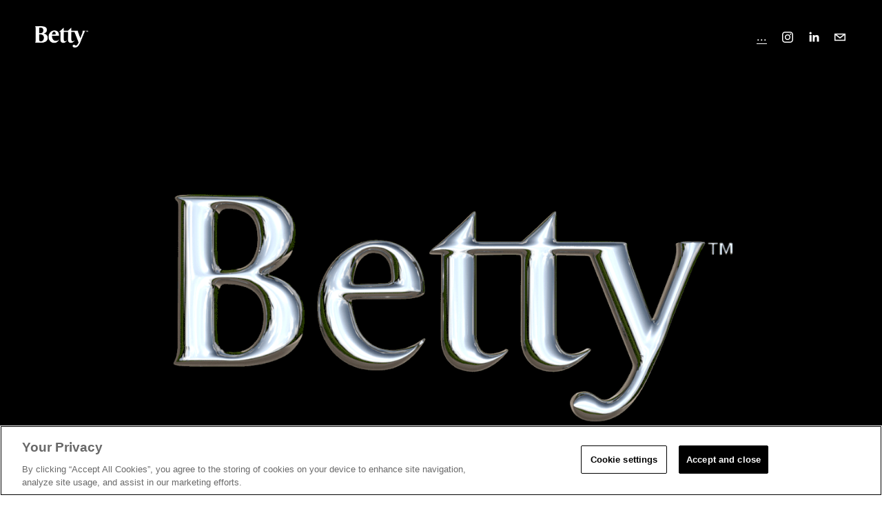

--- FILE ---
content_type: text/html;charset=utf-8
request_url: https://www.bettyagency.com/?clients=twin-cities-marathon
body_size: 33900
content:
<!doctype html>
<html xmlns:og="http://opengraphprotocol.org/schema/" xmlns:fb="http://www.facebook.com/2008/fbml" lang="en-US"  >
  <head>
    <meta http-equiv="X-UA-Compatible" content="IE=edge,chrome=1">
    <meta name="viewport" content="width=device-width, initial-scale=1">
    <!-- This is Squarespace. --><!-- coconut-quillfish-s3t5 -->
<base href="">
<meta charset="utf-8" />
<title>BETTY</title>
<meta http-equiv="Accept-CH" content="Sec-CH-UA-Platform-Version, Sec-CH-UA-Model" /><link rel="icon" type="image/x-icon" media="(prefers-color-scheme: light)" href="https://images.squarespace-cdn.com/content/v1/660c8e3a5264571c8ad7e4b9/8ceed7e4-dc09-477a-be9d-e340cb67d62c/favicon.ico"/>
<link rel="icon" type="image/x-icon" media="(prefers-color-scheme: dark)" href="https://images.squarespace-cdn.com/content/v1/660c8e3a5264571c8ad7e4b9/8dde20e0-7bbf-4208-8c2d-fb8faaaeb9a2/favicon.ico"/>
<link rel="canonical" href="https://www.bettyagency.com"/>
<meta property="og:site_name" content="BETTY"/>
<meta property="og:title" content="BETTY"/>
<meta property="og:url" content="https://www.bettyagency.com"/>
<meta property="og:type" content="website"/>
<meta property="og:description" content="Betty, a Quad agency, offers best-in-class strategy, creative, design and content studios. We’re dedicated to building a better way for brands with inclusive, inventive ideas that drive results for clients, backed by broad capabilities that offer scale without sacrifice."/>
<meta property="og:image" content="http://static1.squarespace.com/static/660c8e3a5264571c8ad7e4b9/t/6635465eef9b9a7ca1077f65/1714767458535/Betty_logo_site_1836x817.png?format=1500w"/>
<meta property="og:image:width" content="1500"/>
<meta property="og:image:height" content="667"/>
<meta itemprop="name" content="BETTY"/>
<meta itemprop="url" content="https://www.bettyagency.com"/>
<meta itemprop="description" content="Betty, a Quad agency, offers best-in-class strategy, creative, design and content studios. We’re dedicated to building a better way for brands with inclusive, inventive ideas that drive results for clients, backed by broad capabilities that offer scale without sacrifice."/>
<meta itemprop="thumbnailUrl" content="http://static1.squarespace.com/static/660c8e3a5264571c8ad7e4b9/t/6635465eef9b9a7ca1077f65/1714767458535/Betty_logo_site_1836x817.png?format=1500w"/>
<link rel="image_src" href="http://static1.squarespace.com/static/660c8e3a5264571c8ad7e4b9/t/6635465eef9b9a7ca1077f65/1714767458535/Betty_logo_site_1836x817.png?format=1500w" />
<meta itemprop="image" content="http://static1.squarespace.com/static/660c8e3a5264571c8ad7e4b9/t/6635465eef9b9a7ca1077f65/1714767458535/Betty_logo_site_1836x817.png?format=1500w"/>
<meta name="twitter:title" content="BETTY"/>
<meta name="twitter:image" content="http://static1.squarespace.com/static/660c8e3a5264571c8ad7e4b9/t/6635465eef9b9a7ca1077f65/1714767458535/Betty_logo_site_1836x817.png?format=1500w"/>
<meta name="twitter:url" content="https://www.bettyagency.com"/>
<meta name="twitter:card" content="summary"/>
<meta name="twitter:description" content="Betty, a Quad agency, offers best-in-class strategy, creative, design and content studios. We’re dedicated to building a better way for brands with inclusive, inventive ideas that drive results for clients, backed by broad capabilities that offer scale without sacrifice."/>
<meta name="description" content="Betty, a Quad agency, offers best-in-class strategy, creative, design and 
content studios. We’re dedicated to building a better way for brands with 
inclusive, inventive ideas that drive results for clients, backed by broad 
capabilities that offer scale without sacrifice." />
<link rel="preconnect" href="https://images.squarespace-cdn.com">
<link rel="preconnect" href="https://fonts.gstatic.com" crossorigin>
<link rel="stylesheet" href="https://fonts.googleapis.com/css2?family=Poppins:ital,wght@0,400;0,500;0,700;1,400;1,500;1,700"><style data-customfonts>
@font-face {
  font-family: 'quad-graphik-1tko6f';
  font-style: normal;
  font-weight: 400;
  src: url('https://file.squarespace-cdn.com/content/v2/namespaces/fonts/libraries/660c8e3a5264571c8ad7e4b9/assets/dbcc9b2a-7b0c-48b1-8176-3bd2749a0c28/font.ttf') format('truetype');
}
@font-face {
  font-family: 'quad-graphik-1tko6f';
  font-style: normal;
  font-weight: 700;
  src: url('https://file.squarespace-cdn.com/content/v2/namespaces/fonts/libraries/660c8e3a5264571c8ad7e4b9/assets/ff3431ec-a4d3-4c39-85f7-83492b185ab1/font.ttf') format('truetype');
}
</style>
<script type="text/javascript" crossorigin="anonymous" defer="true" nomodule="nomodule" src="//assets.squarespace.com/@sqs/polyfiller/1.6/legacy.js"></script>
<script type="text/javascript" crossorigin="anonymous" defer="true" src="//assets.squarespace.com/@sqs/polyfiller/1.6/modern.js"></script>
<script type="text/javascript">SQUARESPACE_ROLLUPS = {};</script>
<script>(function(rollups, name) { if (!rollups[name]) { rollups[name] = {}; } rollups[name].js = ["//assets.squarespace.com/universal/scripts-compressed/extract-css-runtime-ef420e3c061cb0bd-min.en-US.js"]; })(SQUARESPACE_ROLLUPS, 'squarespace-extract_css_runtime');</script>
<script crossorigin="anonymous" src="//assets.squarespace.com/universal/scripts-compressed/extract-css-runtime-ef420e3c061cb0bd-min.en-US.js" defer ></script><script>(function(rollups, name) { if (!rollups[name]) { rollups[name] = {}; } rollups[name].js = ["//assets.squarespace.com/universal/scripts-compressed/extract-css-moment-js-vendor-6f2a1f6ec9a41489-min.en-US.js"]; })(SQUARESPACE_ROLLUPS, 'squarespace-extract_css_moment_js_vendor');</script>
<script crossorigin="anonymous" src="//assets.squarespace.com/universal/scripts-compressed/extract-css-moment-js-vendor-6f2a1f6ec9a41489-min.en-US.js" defer ></script><script>(function(rollups, name) { if (!rollups[name]) { rollups[name] = {}; } rollups[name].js = ["//assets.squarespace.com/universal/scripts-compressed/cldr-resource-pack-22ed584d99d9b83d-min.en-US.js"]; })(SQUARESPACE_ROLLUPS, 'squarespace-cldr_resource_pack');</script>
<script crossorigin="anonymous" src="//assets.squarespace.com/universal/scripts-compressed/cldr-resource-pack-22ed584d99d9b83d-min.en-US.js" defer ></script><script>(function(rollups, name) { if (!rollups[name]) { rollups[name] = {}; } rollups[name].js = ["//assets.squarespace.com/universal/scripts-compressed/common-vendors-stable-fbd854d40b0804b7-min.en-US.js"]; })(SQUARESPACE_ROLLUPS, 'squarespace-common_vendors_stable');</script>
<script crossorigin="anonymous" src="//assets.squarespace.com/universal/scripts-compressed/common-vendors-stable-fbd854d40b0804b7-min.en-US.js" defer ></script><script>(function(rollups, name) { if (!rollups[name]) { rollups[name] = {}; } rollups[name].js = ["//assets.squarespace.com/universal/scripts-compressed/common-vendors-7052b75402b03b15-min.en-US.js"]; })(SQUARESPACE_ROLLUPS, 'squarespace-common_vendors');</script>
<script crossorigin="anonymous" src="//assets.squarespace.com/universal/scripts-compressed/common-vendors-7052b75402b03b15-min.en-US.js" defer ></script><script>(function(rollups, name) { if (!rollups[name]) { rollups[name] = {}; } rollups[name].js = ["//assets.squarespace.com/universal/scripts-compressed/common-c385509208952f56-min.en-US.js"]; })(SQUARESPACE_ROLLUPS, 'squarespace-common');</script>
<script crossorigin="anonymous" src="//assets.squarespace.com/universal/scripts-compressed/common-c385509208952f56-min.en-US.js" defer ></script><script>(function(rollups, name) { if (!rollups[name]) { rollups[name] = {}; } rollups[name].js = ["//assets.squarespace.com/universal/scripts-compressed/performance-ad9e27deecfccdcd-min.en-US.js"]; })(SQUARESPACE_ROLLUPS, 'squarespace-performance');</script>
<script crossorigin="anonymous" src="//assets.squarespace.com/universal/scripts-compressed/performance-ad9e27deecfccdcd-min.en-US.js" defer ></script><script data-name="static-context">Static = window.Static || {}; Static.SQUARESPACE_CONTEXT = {"betaFeatureFlags":["supports_versioned_template_assets","marketing_automations","campaigns_thumbnail_layout","campaigns_discount_section_in_blasts","enable_form_submission_trigger","form_block_first_last_name_required","member_areas_feature","marketing_landing_page","campaigns_new_image_layout_picker","nested_categories","campaigns_merch_state","section-sdk-plp-list-view-atc-button-enabled","commerce-product-forms-rendering","contacts_and_campaigns_redesign","new_stacked_index","i18n_beta_website_locales","campaigns_import_discounts","modernized-pdp-m2-enabled","override_block_styles","scripts_defer","campaigns_discount_section_in_automations"],"facebookAppId":"314192535267336","facebookApiVersion":"v6.0","rollups":{"squarespace-announcement-bar":{"js":"//assets.squarespace.com/universal/scripts-compressed/announcement-bar-cbedc76c6324797f-min.en-US.js"},"squarespace-audio-player":{"css":"//assets.squarespace.com/universal/styles-compressed/audio-player-b05f5197a871c566-min.en-US.css","js":"//assets.squarespace.com/universal/scripts-compressed/audio-player-da2700baaad04b07-min.en-US.js"},"squarespace-blog-collection-list":{"css":"//assets.squarespace.com/universal/styles-compressed/blog-collection-list-b4046463b72f34e2-min.en-US.css","js":"//assets.squarespace.com/universal/scripts-compressed/blog-collection-list-f78db80fc1cd6fce-min.en-US.js"},"squarespace-calendar-block-renderer":{"css":"//assets.squarespace.com/universal/styles-compressed/calendar-block-renderer-b72d08ba4421f5a0-min.en-US.css","js":"//assets.squarespace.com/universal/scripts-compressed/calendar-block-renderer-867a1d519964ab77-min.en-US.js"},"squarespace-chartjs-helpers":{"css":"//assets.squarespace.com/universal/styles-compressed/chartjs-helpers-96b256171ee039c1-min.en-US.css","js":"//assets.squarespace.com/universal/scripts-compressed/chartjs-helpers-4fd57f343946d08e-min.en-US.js"},"squarespace-comments":{"css":"//assets.squarespace.com/universal/styles-compressed/comments-621cedd89299c26d-min.en-US.css","js":"//assets.squarespace.com/universal/scripts-compressed/comments-cc444fae3fead46c-min.en-US.js"},"squarespace-custom-css-popup":{"css":"//assets.squarespace.com/universal/styles-compressed/custom-css-popup-2521e9fac704ef13-min.en-US.css","js":"//assets.squarespace.com/universal/scripts-compressed/custom-css-popup-a8c3b9321145de8d-min.en-US.js"},"squarespace-dialog":{"css":"//assets.squarespace.com/universal/styles-compressed/dialog-f9093f2d526b94df-min.en-US.css","js":"//assets.squarespace.com/universal/scripts-compressed/dialog-45f2a86bb0fad8dc-min.en-US.js"},"squarespace-events-collection":{"css":"//assets.squarespace.com/universal/styles-compressed/events-collection-b72d08ba4421f5a0-min.en-US.css","js":"//assets.squarespace.com/universal/scripts-compressed/events-collection-14cfd7ddff021d8b-min.en-US.js"},"squarespace-form-rendering-utils":{"js":"//assets.squarespace.com/universal/scripts-compressed/form-rendering-utils-2823e76ff925bfc2-min.en-US.js"},"squarespace-forms":{"css":"//assets.squarespace.com/universal/styles-compressed/forms-0afd3c6ac30bbab1-min.en-US.css","js":"//assets.squarespace.com/universal/scripts-compressed/forms-9b71770e3caa3dc7-min.en-US.js"},"squarespace-gallery-collection-list":{"css":"//assets.squarespace.com/universal/styles-compressed/gallery-collection-list-b4046463b72f34e2-min.en-US.css","js":"//assets.squarespace.com/universal/scripts-compressed/gallery-collection-list-07747667a3187b76-min.en-US.js"},"squarespace-image-zoom":{"css":"//assets.squarespace.com/universal/styles-compressed/image-zoom-b4046463b72f34e2-min.en-US.css","js":"//assets.squarespace.com/universal/scripts-compressed/image-zoom-60c18dc5f8f599ea-min.en-US.js"},"squarespace-pinterest":{"css":"//assets.squarespace.com/universal/styles-compressed/pinterest-b4046463b72f34e2-min.en-US.css","js":"//assets.squarespace.com/universal/scripts-compressed/pinterest-7d6f6ab4e8d3bd3f-min.en-US.js"},"squarespace-popup-overlay":{"css":"//assets.squarespace.com/universal/styles-compressed/popup-overlay-b742b752f5880972-min.en-US.css","js":"//assets.squarespace.com/universal/scripts-compressed/popup-overlay-2b60d0db5b93df47-min.en-US.js"},"squarespace-product-quick-view":{"css":"//assets.squarespace.com/universal/styles-compressed/product-quick-view-9548705e5cf7ee87-min.en-US.css","js":"//assets.squarespace.com/universal/scripts-compressed/product-quick-view-d454d89fb26ae12a-min.en-US.js"},"squarespace-products-collection-item-v2":{"css":"//assets.squarespace.com/universal/styles-compressed/products-collection-item-v2-b4046463b72f34e2-min.en-US.css","js":"//assets.squarespace.com/universal/scripts-compressed/products-collection-item-v2-e3a3f101748fca6e-min.en-US.js"},"squarespace-products-collection-list-v2":{"css":"//assets.squarespace.com/universal/styles-compressed/products-collection-list-v2-b4046463b72f34e2-min.en-US.css","js":"//assets.squarespace.com/universal/scripts-compressed/products-collection-list-v2-eedc544f4cc56af4-min.en-US.js"},"squarespace-search-page":{"css":"//assets.squarespace.com/universal/styles-compressed/search-page-90a67fc09b9b32c6-min.en-US.css","js":"//assets.squarespace.com/universal/scripts-compressed/search-page-e64261438cc72da8-min.en-US.js"},"squarespace-search-preview":{"js":"//assets.squarespace.com/universal/scripts-compressed/search-preview-cd4d6b833e1e7e59-min.en-US.js"},"squarespace-simple-liking":{"css":"//assets.squarespace.com/universal/styles-compressed/simple-liking-701bf8bbc05ec6aa-min.en-US.css","js":"//assets.squarespace.com/universal/scripts-compressed/simple-liking-c63bf8989a1c119a-min.en-US.js"},"squarespace-social-buttons":{"css":"//assets.squarespace.com/universal/styles-compressed/social-buttons-95032e5fa98e47a5-min.en-US.css","js":"//assets.squarespace.com/universal/scripts-compressed/social-buttons-0839ae7d1715ddd3-min.en-US.js"},"squarespace-tourdates":{"css":"//assets.squarespace.com/universal/styles-compressed/tourdates-b4046463b72f34e2-min.en-US.css","js":"//assets.squarespace.com/universal/scripts-compressed/tourdates-3d0769ff3268f527-min.en-US.js"},"squarespace-website-overlays-manager":{"css":"//assets.squarespace.com/universal/styles-compressed/website-overlays-manager-07ea5a4e004e6710-min.en-US.css","js":"//assets.squarespace.com/universal/scripts-compressed/website-overlays-manager-532fc21fb15f0ba1-min.en-US.js"}},"pageType":2,"website":{"id":"660c8e3a5264571c8ad7e4b9","identifier":"coconut-quillfish-s3t5","websiteType":4,"contentModifiedOn":1765389681903,"cloneable":false,"hasBeenCloneable":false,"siteStatus":{},"language":"en-US","translationLocale":"en-US","formattingLocale":"en-US","timeZone":"America/Los_Angeles","machineTimeZoneOffset":-28800000,"timeZoneOffset":-28800000,"timeZoneAbbr":"PST","siteTitle":"BETTY","fullSiteTitle":"BETTY","logoImageId":"66293aaa76d6540151c057b9","shareButtonOptions":{"7":true,"6":true,"2":true,"4":true,"1":true,"8":true,"3":true},"logoImageUrl":"//images.squarespace-cdn.com/content/v1/660c8e3a5264571c8ad7e4b9/2a1b7ecc-a877-4174-8f6b-5e55be22aa1f/betty_logo_white.png","authenticUrl":"https://www.bettyagency.com","internalUrl":"https://coconut-quillfish-s3t5.squarespace.com","baseUrl":"https://www.bettyagency.com","primaryDomain":"www.bettyagency.com","sslSetting":3,"isHstsEnabled":true,"socialAccounts":[{"serviceId":64,"screenname":"Instagram","addedOn":1712098875301,"profileUrl":"https://www.instagram.com/tenaciousbetty","iconEnabled":true,"serviceName":"instagram-unauth"},{"serviceId":65,"screenname":"LinkedIn","addedOn":1714488457352,"profileUrl":"https://www.linkedin.com/company/tenaciousbetty","iconEnabled":true,"serviceName":"linkedin-unauth"},{"serviceId":20,"screenname":"info@bettyagency.com","addedOn":1712098875307,"profileUrl":"mailto:info@bettyagency.com","iconEnabled":true,"serviceName":"email"}],"typekitId":"","statsMigrated":false,"imageMetadataProcessingEnabled":false,"screenshotId":"2fd9f906a7d5e4e2b5158cdbddee240cf681c7b7728197044834166eea0043a9","captchaSettings":{"enabledForDonations":false},"showOwnerLogin":false},"websiteSettings":{"id":"660c8e3a5264571c8ad7e4bc","websiteId":"660c8e3a5264571c8ad7e4b9","subjects":[],"country":"US","state":"CA","simpleLikingEnabled":true,"mobileInfoBarSettings":{"isContactEmailEnabled":false,"isContactPhoneNumberEnabled":false,"isLocationEnabled":false,"isBusinessHoursEnabled":false},"commentLikesAllowed":true,"commentAnonAllowed":true,"commentThreaded":true,"commentApprovalRequired":false,"commentAvatarsOn":true,"commentSortType":2,"commentFlagThreshold":0,"commentFlagsAllowed":true,"commentEnableByDefault":true,"commentDisableAfterDaysDefault":0,"disqusShortname":"","commentsEnabled":false,"storeSettings":{"returnPolicy":null,"termsOfService":null,"privacyPolicy":null,"expressCheckout":false,"continueShoppingLinkUrl":"/","useLightCart":false,"showNoteField":false,"shippingCountryDefaultValue":"US","billToShippingDefaultValue":false,"showShippingPhoneNumber":true,"isShippingPhoneRequired":false,"showBillingPhoneNumber":true,"isBillingPhoneRequired":false,"currenciesSupported":["USD","CAD","GBP","AUD","EUR","CHF","NOK","SEK","DKK","NZD","SGD","MXN","HKD","CZK","ILS","MYR","RUB","PHP","PLN","THB","BRL","ARS","COP","IDR","INR","JPY","ZAR"],"defaultCurrency":"USD","selectedCurrency":"USD","measurementStandard":1,"showCustomCheckoutForm":false,"checkoutPageMarketingOptInEnabled":true,"enableMailingListOptInByDefault":false,"sameAsRetailLocation":false,"merchandisingSettings":{"scarcityEnabledOnProductItems":false,"scarcityEnabledOnProductBlocks":false,"scarcityMessageType":"DEFAULT_SCARCITY_MESSAGE","scarcityThreshold":10,"multipleQuantityAllowedForServices":true,"restockNotificationsEnabled":false,"restockNotificationsSuccessText":"","restockNotificationsMailingListSignUpEnabled":false,"relatedProductsEnabled":false,"relatedProductsOrdering":"random","soldOutVariantsDropdownDisabled":false,"productComposerOptedIn":false,"productComposerABTestOptedOut":false,"productReviewsEnabled":false},"minimumOrderSubtotalEnabled":false,"minimumOrderSubtotal":{"currency":"USD","value":"0.00"},"addToCartConfirmationType":2,"isLive":false,"multipleQuantityAllowedForServices":true},"useEscapeKeyToLogin":false,"ssBadgeType":1,"ssBadgePosition":4,"ssBadgeVisibility":1,"ssBadgeDevices":1,"pinterestOverlayOptions":{"mode":"disabled"},"userAccountsSettings":{"loginAllowed":false,"signupAllowed":false}},"cookieSettings":{"isCookieBannerEnabled":false,"isRestrictiveCookiePolicyEnabled":false,"cookieBannerText":"","cookieBannerTheme":"","cookieBannerVariant":"","cookieBannerPosition":"","cookieBannerCtaVariant":"","cookieBannerCtaText":"","cookieBannerAcceptType":"OPT_IN","cookieBannerOptOutCtaText":"","cookieBannerHasOptOut":false,"cookieBannerHasManageCookies":true,"cookieBannerManageCookiesLabel":"","cookieBannerSavedPreferencesText":"","cookieBannerSavedPreferencesLayout":"PILL"},"websiteCloneable":false,"collection":{"title":"HOME","id":"660c8f1ff1567c5aa5ce424a","fullUrl":"/","type":10,"permissionType":1},"subscribed":false,"appDomain":"squarespace.com","templateTweakable":true,"tweakJSON":{"form-use-theme-colors":"false","header-logo-height":"31px","header-mobile-logo-max-height":"30px","header-vert-padding":"3vw","header-width":"Full","maxPageWidth":"1520px","mobile-header-vert-padding":"6vw","pagePadding":"4vw","tweak-blog-alternating-side-by-side-image-aspect-ratio":"1:1 Square","tweak-blog-alternating-side-by-side-image-spacing":"6%","tweak-blog-alternating-side-by-side-meta-spacing":"20px","tweak-blog-alternating-side-by-side-primary-meta":"Categories","tweak-blog-alternating-side-by-side-read-more-spacing":"20px","tweak-blog-alternating-side-by-side-secondary-meta":"Date","tweak-blog-basic-grid-columns":"2","tweak-blog-basic-grid-image-aspect-ratio":"3:2 Standard","tweak-blog-basic-grid-image-spacing":"20px","tweak-blog-basic-grid-meta-spacing":"10px","tweak-blog-basic-grid-primary-meta":"Date","tweak-blog-basic-grid-read-more-spacing":"20px","tweak-blog-basic-grid-secondary-meta":"Categories","tweak-blog-item-custom-width":"75","tweak-blog-item-show-author-profile":"false","tweak-blog-item-width":"Medium","tweak-blog-masonry-columns":"2","tweak-blog-masonry-horizontal-spacing":"30px","tweak-blog-masonry-image-spacing":"20px","tweak-blog-masonry-meta-spacing":"20px","tweak-blog-masonry-primary-meta":"Categories","tweak-blog-masonry-read-more-spacing":"20px","tweak-blog-masonry-secondary-meta":"Date","tweak-blog-masonry-vertical-spacing":"30px","tweak-blog-side-by-side-image-aspect-ratio":"1:1 Square","tweak-blog-side-by-side-image-spacing":"6%","tweak-blog-side-by-side-meta-spacing":"20px","tweak-blog-side-by-side-primary-meta":"Categories","tweak-blog-side-by-side-read-more-spacing":"20px","tweak-blog-side-by-side-secondary-meta":"Date","tweak-blog-single-column-image-spacing":"50px","tweak-blog-single-column-meta-spacing":"0px","tweak-blog-single-column-primary-meta":"Date","tweak-blog-single-column-read-more-spacing":"0px","tweak-blog-single-column-secondary-meta":"Categories","tweak-events-stacked-show-thumbnails":"true","tweak-events-stacked-thumbnail-size":"3:2 Standard","tweak-fixed-header":"true","tweak-fixed-header-style":"Basic","tweak-global-animations-animation-curve":"ease","tweak-global-animations-animation-delay":"0.1s","tweak-global-animations-animation-duration":"0.1s","tweak-global-animations-animation-style":"fade","tweak-global-animations-animation-type":"none","tweak-global-animations-complexity-level":"detailed","tweak-global-animations-enabled":"false","tweak-portfolio-grid-basic-custom-height":"50","tweak-portfolio-grid-overlay-custom-height":"50","tweak-portfolio-hover-follow-acceleration":"10%","tweak-portfolio-hover-follow-animation-duration":"Fast","tweak-portfolio-hover-follow-animation-type":"Fade","tweak-portfolio-hover-follow-delimiter":"Bullet","tweak-portfolio-hover-follow-front":"false","tweak-portfolio-hover-follow-layout":"Inline","tweak-portfolio-hover-follow-size":"50","tweak-portfolio-hover-follow-text-spacing-x":"1.5","tweak-portfolio-hover-follow-text-spacing-y":"1.5","tweak-portfolio-hover-static-animation-duration":"Fast","tweak-portfolio-hover-static-animation-type":"Fade","tweak-portfolio-hover-static-delimiter":"Hyphen","tweak-portfolio-hover-static-front":"true","tweak-portfolio-hover-static-layout":"Inline","tweak-portfolio-hover-static-size":"50","tweak-portfolio-hover-static-text-spacing-x":"1.5","tweak-portfolio-hover-static-text-spacing-y":"1.5","tweak-portfolio-index-background-animation-duration":"Medium","tweak-portfolio-index-background-animation-type":"Fade","tweak-portfolio-index-background-custom-height":"50","tweak-portfolio-index-background-delimiter":"None","tweak-portfolio-index-background-height":"Large","tweak-portfolio-index-background-horizontal-alignment":"Center","tweak-portfolio-index-background-link-format":"Stacked","tweak-portfolio-index-background-persist":"false","tweak-portfolio-index-background-vertical-alignment":"Middle","tweak-portfolio-index-background-width":"Full","tweak-product-basic-item-click-action":"None","tweak-product-basic-item-gallery-aspect-ratio":"3:4 Three-Four (Vertical)","tweak-product-basic-item-gallery-design":"Slideshow","tweak-product-basic-item-gallery-width":"50%","tweak-product-basic-item-hover-action":"None","tweak-product-basic-item-image-spacing":"2vw","tweak-product-basic-item-image-zoom-factor":"2","tweak-product-basic-item-product-variant-display":"Dropdown","tweak-product-basic-item-thumbnail-placement":"Side","tweak-product-basic-item-variant-picker-layout":"Dropdowns","tweak-products-add-to-cart-button":"false","tweak-products-columns":"2","tweak-products-gutter-column":"2vw","tweak-products-gutter-row":"2vw","tweak-products-header-text-alignment":"Middle","tweak-products-image-aspect-ratio":"2:3 Standard (Vertical)","tweak-products-image-text-spacing":"0.5vw","tweak-products-mobile-columns":"1","tweak-products-text-alignment":"Left","tweak-products-width":"Full","tweak-transparent-header":"false"},"templateId":"5c5a519771c10ba3470d8101","templateVersion":"7.1","pageFeatures":[1,2,4],"gmRenderKey":"QUl6YVN5Q0JUUk9xNkx1dkZfSUUxcjQ2LVQ0QWVUU1YtMGQ3bXk4","templateScriptsRootUrl":"https://static1.squarespace.com/static/vta/5c5a519771c10ba3470d8101/scripts/","impersonatedSession":false,"tzData":{"zones":[[-480,"US","P%sT",null]],"rules":{"US":[[1967,2006,null,"Oct","lastSun","2:00","0","S"],[1987,2006,null,"Apr","Sun>=1","2:00","1:00","D"],[2007,"max",null,"Mar","Sun>=8","2:00","1:00","D"],[2007,"max",null,"Nov","Sun>=1","2:00","0","S"]]}},"showAnnouncementBar":false,"recaptchaEnterpriseContext":{"recaptchaEnterpriseSiteKey":"6LdDFQwjAAAAAPigEvvPgEVbb7QBm-TkVJdDTlAv"},"i18nContext":{"timeZoneData":{"id":"America/Los_Angeles","name":"Pacific Time"}},"env":"PRODUCTION","visitorFormContext":{"formFieldFormats":{"initialNameOrder":"GIVEN_FIRST","initialAddressFormat":{"id":0,"type":"ADDRESS","country":"US","labelLocale":"en","fields":[{"type":"FIELD","label":"Address Line 1","identifier":"Line1","length":0,"required":true,"metadata":{"autocomplete":"address-line1"}},{"type":"SEPARATOR","label":"\n","identifier":"Newline","length":0,"required":false,"metadata":{}},{"type":"FIELD","label":"Address Line 2","identifier":"Line2","length":0,"required":false,"metadata":{"autocomplete":"address-line2"}},{"type":"SEPARATOR","label":"\n","identifier":"Newline","length":0,"required":false,"metadata":{}},{"type":"FIELD","label":"City","identifier":"City","length":0,"required":true,"metadata":{"autocomplete":"address-level2"}},{"type":"SEPARATOR","label":",","identifier":"Comma","length":0,"required":false,"metadata":{}},{"type":"SEPARATOR","label":" ","identifier":"Space","length":0,"required":false,"metadata":{}},{"type":"FIELD","label":"State","identifier":"State","length":0,"required":true,"metadata":{"autocomplete":"address-level1"}},{"type":"SEPARATOR","label":" ","identifier":"Space","length":0,"required":false,"metadata":{}},{"type":"FIELD","label":"ZIP Code","identifier":"Zip","length":0,"required":true,"metadata":{"autocomplete":"postal-code"}}]},"countries":[{"name":"Afghanistan","code":"AF","phoneCode":"+93"},{"name":"\u00C5land Islands","code":"AX","phoneCode":"+358"},{"name":"Albania","code":"AL","phoneCode":"+355"},{"name":"Algeria","code":"DZ","phoneCode":"+213"},{"name":"American Samoa","code":"AS","phoneCode":"+1"},{"name":"Andorra","code":"AD","phoneCode":"+376"},{"name":"Angola","code":"AO","phoneCode":"+244"},{"name":"Anguilla","code":"AI","phoneCode":"+1"},{"name":"Antigua & Barbuda","code":"AG","phoneCode":"+1"},{"name":"Argentina","code":"AR","phoneCode":"+54"},{"name":"Armenia","code":"AM","phoneCode":"+374"},{"name":"Aruba","code":"AW","phoneCode":"+297"},{"name":"Ascension Island","code":"AC","phoneCode":"+247"},{"name":"Australia","code":"AU","phoneCode":"+61"},{"name":"Austria","code":"AT","phoneCode":"+43"},{"name":"Azerbaijan","code":"AZ","phoneCode":"+994"},{"name":"Bahamas","code":"BS","phoneCode":"+1"},{"name":"Bahrain","code":"BH","phoneCode":"+973"},{"name":"Bangladesh","code":"BD","phoneCode":"+880"},{"name":"Barbados","code":"BB","phoneCode":"+1"},{"name":"Belarus","code":"BY","phoneCode":"+375"},{"name":"Belgium","code":"BE","phoneCode":"+32"},{"name":"Belize","code":"BZ","phoneCode":"+501"},{"name":"Benin","code":"BJ","phoneCode":"+229"},{"name":"Bermuda","code":"BM","phoneCode":"+1"},{"name":"Bhutan","code":"BT","phoneCode":"+975"},{"name":"Bolivia","code":"BO","phoneCode":"+591"},{"name":"Bosnia & Herzegovina","code":"BA","phoneCode":"+387"},{"name":"Botswana","code":"BW","phoneCode":"+267"},{"name":"Brazil","code":"BR","phoneCode":"+55"},{"name":"British Indian Ocean Territory","code":"IO","phoneCode":"+246"},{"name":"British Virgin Islands","code":"VG","phoneCode":"+1"},{"name":"Brunei","code":"BN","phoneCode":"+673"},{"name":"Bulgaria","code":"BG","phoneCode":"+359"},{"name":"Burkina Faso","code":"BF","phoneCode":"+226"},{"name":"Burundi","code":"BI","phoneCode":"+257"},{"name":"Cambodia","code":"KH","phoneCode":"+855"},{"name":"Cameroon","code":"CM","phoneCode":"+237"},{"name":"Canada","code":"CA","phoneCode":"+1"},{"name":"Cape Verde","code":"CV","phoneCode":"+238"},{"name":"Caribbean Netherlands","code":"BQ","phoneCode":"+599"},{"name":"Cayman Islands","code":"KY","phoneCode":"+1"},{"name":"Central African Republic","code":"CF","phoneCode":"+236"},{"name":"Chad","code":"TD","phoneCode":"+235"},{"name":"Chile","code":"CL","phoneCode":"+56"},{"name":"China","code":"CN","phoneCode":"+86"},{"name":"Christmas Island","code":"CX","phoneCode":"+61"},{"name":"Cocos (Keeling) Islands","code":"CC","phoneCode":"+61"},{"name":"Colombia","code":"CO","phoneCode":"+57"},{"name":"Comoros","code":"KM","phoneCode":"+269"},{"name":"Congo - Brazzaville","code":"CG","phoneCode":"+242"},{"name":"Congo - Kinshasa","code":"CD","phoneCode":"+243"},{"name":"Cook Islands","code":"CK","phoneCode":"+682"},{"name":"Costa Rica","code":"CR","phoneCode":"+506"},{"name":"C\u00F4te d\u2019Ivoire","code":"CI","phoneCode":"+225"},{"name":"Croatia","code":"HR","phoneCode":"+385"},{"name":"Cuba","code":"CU","phoneCode":"+53"},{"name":"Cura\u00E7ao","code":"CW","phoneCode":"+599"},{"name":"Cyprus","code":"CY","phoneCode":"+357"},{"name":"Czechia","code":"CZ","phoneCode":"+420"},{"name":"Denmark","code":"DK","phoneCode":"+45"},{"name":"Djibouti","code":"DJ","phoneCode":"+253"},{"name":"Dominica","code":"DM","phoneCode":"+1"},{"name":"Dominican Republic","code":"DO","phoneCode":"+1"},{"name":"Ecuador","code":"EC","phoneCode":"+593"},{"name":"Egypt","code":"EG","phoneCode":"+20"},{"name":"El Salvador","code":"SV","phoneCode":"+503"},{"name":"Equatorial Guinea","code":"GQ","phoneCode":"+240"},{"name":"Eritrea","code":"ER","phoneCode":"+291"},{"name":"Estonia","code":"EE","phoneCode":"+372"},{"name":"Eswatini","code":"SZ","phoneCode":"+268"},{"name":"Ethiopia","code":"ET","phoneCode":"+251"},{"name":"Falkland Islands","code":"FK","phoneCode":"+500"},{"name":"Faroe Islands","code":"FO","phoneCode":"+298"},{"name":"Fiji","code":"FJ","phoneCode":"+679"},{"name":"Finland","code":"FI","phoneCode":"+358"},{"name":"France","code":"FR","phoneCode":"+33"},{"name":"French Guiana","code":"GF","phoneCode":"+594"},{"name":"French Polynesia","code":"PF","phoneCode":"+689"},{"name":"Gabon","code":"GA","phoneCode":"+241"},{"name":"Gambia","code":"GM","phoneCode":"+220"},{"name":"Georgia","code":"GE","phoneCode":"+995"},{"name":"Germany","code":"DE","phoneCode":"+49"},{"name":"Ghana","code":"GH","phoneCode":"+233"},{"name":"Gibraltar","code":"GI","phoneCode":"+350"},{"name":"Greece","code":"GR","phoneCode":"+30"},{"name":"Greenland","code":"GL","phoneCode":"+299"},{"name":"Grenada","code":"GD","phoneCode":"+1"},{"name":"Guadeloupe","code":"GP","phoneCode":"+590"},{"name":"Guam","code":"GU","phoneCode":"+1"},{"name":"Guatemala","code":"GT","phoneCode":"+502"},{"name":"Guernsey","code":"GG","phoneCode":"+44"},{"name":"Guinea","code":"GN","phoneCode":"+224"},{"name":"Guinea-Bissau","code":"GW","phoneCode":"+245"},{"name":"Guyana","code":"GY","phoneCode":"+592"},{"name":"Haiti","code":"HT","phoneCode":"+509"},{"name":"Honduras","code":"HN","phoneCode":"+504"},{"name":"Hong Kong SAR China","code":"HK","phoneCode":"+852"},{"name":"Hungary","code":"HU","phoneCode":"+36"},{"name":"Iceland","code":"IS","phoneCode":"+354"},{"name":"India","code":"IN","phoneCode":"+91"},{"name":"Indonesia","code":"ID","phoneCode":"+62"},{"name":"Iran","code":"IR","phoneCode":"+98"},{"name":"Iraq","code":"IQ","phoneCode":"+964"},{"name":"Ireland","code":"IE","phoneCode":"+353"},{"name":"Isle of Man","code":"IM","phoneCode":"+44"},{"name":"Israel","code":"IL","phoneCode":"+972"},{"name":"Italy","code":"IT","phoneCode":"+39"},{"name":"Jamaica","code":"JM","phoneCode":"+1"},{"name":"Japan","code":"JP","phoneCode":"+81"},{"name":"Jersey","code":"JE","phoneCode":"+44"},{"name":"Jordan","code":"JO","phoneCode":"+962"},{"name":"Kazakhstan","code":"KZ","phoneCode":"+7"},{"name":"Kenya","code":"KE","phoneCode":"+254"},{"name":"Kiribati","code":"KI","phoneCode":"+686"},{"name":"Kosovo","code":"XK","phoneCode":"+383"},{"name":"Kuwait","code":"KW","phoneCode":"+965"},{"name":"Kyrgyzstan","code":"KG","phoneCode":"+996"},{"name":"Laos","code":"LA","phoneCode":"+856"},{"name":"Latvia","code":"LV","phoneCode":"+371"},{"name":"Lebanon","code":"LB","phoneCode":"+961"},{"name":"Lesotho","code":"LS","phoneCode":"+266"},{"name":"Liberia","code":"LR","phoneCode":"+231"},{"name":"Libya","code":"LY","phoneCode":"+218"},{"name":"Liechtenstein","code":"LI","phoneCode":"+423"},{"name":"Lithuania","code":"LT","phoneCode":"+370"},{"name":"Luxembourg","code":"LU","phoneCode":"+352"},{"name":"Macao SAR China","code":"MO","phoneCode":"+853"},{"name":"Madagascar","code":"MG","phoneCode":"+261"},{"name":"Malawi","code":"MW","phoneCode":"+265"},{"name":"Malaysia","code":"MY","phoneCode":"+60"},{"name":"Maldives","code":"MV","phoneCode":"+960"},{"name":"Mali","code":"ML","phoneCode":"+223"},{"name":"Malta","code":"MT","phoneCode":"+356"},{"name":"Marshall Islands","code":"MH","phoneCode":"+692"},{"name":"Martinique","code":"MQ","phoneCode":"+596"},{"name":"Mauritania","code":"MR","phoneCode":"+222"},{"name":"Mauritius","code":"MU","phoneCode":"+230"},{"name":"Mayotte","code":"YT","phoneCode":"+262"},{"name":"Mexico","code":"MX","phoneCode":"+52"},{"name":"Micronesia","code":"FM","phoneCode":"+691"},{"name":"Moldova","code":"MD","phoneCode":"+373"},{"name":"Monaco","code":"MC","phoneCode":"+377"},{"name":"Mongolia","code":"MN","phoneCode":"+976"},{"name":"Montenegro","code":"ME","phoneCode":"+382"},{"name":"Montserrat","code":"MS","phoneCode":"+1"},{"name":"Morocco","code":"MA","phoneCode":"+212"},{"name":"Mozambique","code":"MZ","phoneCode":"+258"},{"name":"Myanmar (Burma)","code":"MM","phoneCode":"+95"},{"name":"Namibia","code":"NA","phoneCode":"+264"},{"name":"Nauru","code":"NR","phoneCode":"+674"},{"name":"Nepal","code":"NP","phoneCode":"+977"},{"name":"Netherlands","code":"NL","phoneCode":"+31"},{"name":"New Caledonia","code":"NC","phoneCode":"+687"},{"name":"New Zealand","code":"NZ","phoneCode":"+64"},{"name":"Nicaragua","code":"NI","phoneCode":"+505"},{"name":"Niger","code":"NE","phoneCode":"+227"},{"name":"Nigeria","code":"NG","phoneCode":"+234"},{"name":"Niue","code":"NU","phoneCode":"+683"},{"name":"Norfolk Island","code":"NF","phoneCode":"+672"},{"name":"Northern Mariana Islands","code":"MP","phoneCode":"+1"},{"name":"North Korea","code":"KP","phoneCode":"+850"},{"name":"North Macedonia","code":"MK","phoneCode":"+389"},{"name":"Norway","code":"NO","phoneCode":"+47"},{"name":"Oman","code":"OM","phoneCode":"+968"},{"name":"Pakistan","code":"PK","phoneCode":"+92"},{"name":"Palau","code":"PW","phoneCode":"+680"},{"name":"Palestinian Territories","code":"PS","phoneCode":"+970"},{"name":"Panama","code":"PA","phoneCode":"+507"},{"name":"Papua New Guinea","code":"PG","phoneCode":"+675"},{"name":"Paraguay","code":"PY","phoneCode":"+595"},{"name":"Peru","code":"PE","phoneCode":"+51"},{"name":"Philippines","code":"PH","phoneCode":"+63"},{"name":"Poland","code":"PL","phoneCode":"+48"},{"name":"Portugal","code":"PT","phoneCode":"+351"},{"name":"Puerto Rico","code":"PR","phoneCode":"+1"},{"name":"Qatar","code":"QA","phoneCode":"+974"},{"name":"R\u00E9union","code":"RE","phoneCode":"+262"},{"name":"Romania","code":"RO","phoneCode":"+40"},{"name":"Russia","code":"RU","phoneCode":"+7"},{"name":"Rwanda","code":"RW","phoneCode":"+250"},{"name":"Samoa","code":"WS","phoneCode":"+685"},{"name":"San Marino","code":"SM","phoneCode":"+378"},{"name":"S\u00E3o Tom\u00E9 & Pr\u00EDncipe","code":"ST","phoneCode":"+239"},{"name":"Saudi Arabia","code":"SA","phoneCode":"+966"},{"name":"Senegal","code":"SN","phoneCode":"+221"},{"name":"Serbia","code":"RS","phoneCode":"+381"},{"name":"Seychelles","code":"SC","phoneCode":"+248"},{"name":"Sierra Leone","code":"SL","phoneCode":"+232"},{"name":"Singapore","code":"SG","phoneCode":"+65"},{"name":"Sint Maarten","code":"SX","phoneCode":"+1"},{"name":"Slovakia","code":"SK","phoneCode":"+421"},{"name":"Slovenia","code":"SI","phoneCode":"+386"},{"name":"Solomon Islands","code":"SB","phoneCode":"+677"},{"name":"Somalia","code":"SO","phoneCode":"+252"},{"name":"South Africa","code":"ZA","phoneCode":"+27"},{"name":"South Korea","code":"KR","phoneCode":"+82"},{"name":"South Sudan","code":"SS","phoneCode":"+211"},{"name":"Spain","code":"ES","phoneCode":"+34"},{"name":"Sri Lanka","code":"LK","phoneCode":"+94"},{"name":"St. Barth\u00E9lemy","code":"BL","phoneCode":"+590"},{"name":"St. Helena","code":"SH","phoneCode":"+290"},{"name":"St. Kitts & Nevis","code":"KN","phoneCode":"+1"},{"name":"St. Lucia","code":"LC","phoneCode":"+1"},{"name":"St. Martin","code":"MF","phoneCode":"+590"},{"name":"St. Pierre & Miquelon","code":"PM","phoneCode":"+508"},{"name":"St. Vincent & Grenadines","code":"VC","phoneCode":"+1"},{"name":"Sudan","code":"SD","phoneCode":"+249"},{"name":"Suriname","code":"SR","phoneCode":"+597"},{"name":"Svalbard & Jan Mayen","code":"SJ","phoneCode":"+47"},{"name":"Sweden","code":"SE","phoneCode":"+46"},{"name":"Switzerland","code":"CH","phoneCode":"+41"},{"name":"Syria","code":"SY","phoneCode":"+963"},{"name":"Taiwan","code":"TW","phoneCode":"+886"},{"name":"Tajikistan","code":"TJ","phoneCode":"+992"},{"name":"Tanzania","code":"TZ","phoneCode":"+255"},{"name":"Thailand","code":"TH","phoneCode":"+66"},{"name":"Timor-Leste","code":"TL","phoneCode":"+670"},{"name":"Togo","code":"TG","phoneCode":"+228"},{"name":"Tokelau","code":"TK","phoneCode":"+690"},{"name":"Tonga","code":"TO","phoneCode":"+676"},{"name":"Trinidad & Tobago","code":"TT","phoneCode":"+1"},{"name":"Tristan da Cunha","code":"TA","phoneCode":"+290"},{"name":"Tunisia","code":"TN","phoneCode":"+216"},{"name":"T\u00FCrkiye","code":"TR","phoneCode":"+90"},{"name":"Turkmenistan","code":"TM","phoneCode":"+993"},{"name":"Turks & Caicos Islands","code":"TC","phoneCode":"+1"},{"name":"Tuvalu","code":"TV","phoneCode":"+688"},{"name":"U.S. Virgin Islands","code":"VI","phoneCode":"+1"},{"name":"Uganda","code":"UG","phoneCode":"+256"},{"name":"Ukraine","code":"UA","phoneCode":"+380"},{"name":"United Arab Emirates","code":"AE","phoneCode":"+971"},{"name":"United Kingdom","code":"GB","phoneCode":"+44"},{"name":"United States","code":"US","phoneCode":"+1"},{"name":"Uruguay","code":"UY","phoneCode":"+598"},{"name":"Uzbekistan","code":"UZ","phoneCode":"+998"},{"name":"Vanuatu","code":"VU","phoneCode":"+678"},{"name":"Vatican City","code":"VA","phoneCode":"+39"},{"name":"Venezuela","code":"VE","phoneCode":"+58"},{"name":"Vietnam","code":"VN","phoneCode":"+84"},{"name":"Wallis & Futuna","code":"WF","phoneCode":"+681"},{"name":"Western Sahara","code":"EH","phoneCode":"+212"},{"name":"Yemen","code":"YE","phoneCode":"+967"},{"name":"Zambia","code":"ZM","phoneCode":"+260"},{"name":"Zimbabwe","code":"ZW","phoneCode":"+263"}],"initialPhoneFormat":{"id":0,"type":"PHONE_NUMBER","country":"US","labelLocale":"en-US","fields":[{"type":"SEPARATOR","label":"(","identifier":"LeftParen","length":0,"required":false,"metadata":{}},{"type":"FIELD","label":"1","identifier":"1","length":3,"required":false,"metadata":{}},{"type":"SEPARATOR","label":")","identifier":"RightParen","length":0,"required":false,"metadata":{}},{"type":"SEPARATOR","label":" ","identifier":"Space","length":0,"required":false,"metadata":{}},{"type":"FIELD","label":"2","identifier":"2","length":3,"required":false,"metadata":{}},{"type":"SEPARATOR","label":"-","identifier":"Dash","length":0,"required":false,"metadata":{}},{"type":"FIELD","label":"3","identifier":"3","length":14,"required":false,"metadata":{}}]}},"localizedStrings":{"validation":{"noValidSelection":"A valid selection must be made.","invalidUrl":"Must be a valid URL.","stringTooLong":"Value should have a length no longer than {0}.","containsInvalidKey":"{0} contains an invalid key.","invalidTwitterUsername":"Must be a valid Twitter username.","valueOutsideRange":"Value must be in the range {0} to {1}.","invalidPassword":"Passwords should not contain whitespace.","missingRequiredSubfields":"{0} is missing required subfields: {1}","invalidCurrency":"Currency value should be formatted like 1234 or 123.99.","invalidMapSize":"Value should contain exactly {0} elements.","subfieldsRequired":"All fields in {0} are required.","formSubmissionFailed":"Form submission failed. Review the following information: {0}.","invalidCountryCode":"Country code should have an optional plus and up to 4 digits.","invalidDate":"This is not a real date.","required":"{0} is required.","invalidStringLength":"Value should be {0} characters long.","invalidEmail":"Email addresses should follow the format user@domain.com.","invalidListLength":"Value should be {0} elements long.","allEmpty":"Please fill out at least one form field.","missingRequiredQuestion":"Missing a required question.","invalidQuestion":"Contained an invalid question.","captchaFailure":"Captcha validation failed. Please try again.","stringTooShort":"Value should have a length of at least {0}.","invalid":"{0} is not valid.","formErrors":"Form Errors","containsInvalidValue":"{0} contains an invalid value.","invalidUnsignedNumber":"Numbers must contain only digits and no other characters.","invalidName":"Valid names contain only letters, numbers, spaces, ', or - characters."},"submit":"Submit","status":{"title":"{@} Block","learnMore":"Learn more"},"name":{"firstName":"First Name","lastName":"Last Name"},"lightbox":{"openForm":"Open Form"},"likert":{"agree":"Agree","stronglyDisagree":"Strongly Disagree","disagree":"Disagree","stronglyAgree":"Strongly Agree","neutral":"Neutral"},"time":{"am":"AM","second":"Second","pm":"PM","minute":"Minute","amPm":"AM/PM","hour":"Hour"},"notFound":"Form not found.","date":{"yyyy":"YYYY","year":"Year","mm":"MM","day":"Day","month":"Month","dd":"DD"},"phone":{"country":"Country","number":"Number","prefix":"Prefix","areaCode":"Area Code","line":"Line"},"submitError":"Unable to submit form. Please try again later.","address":{"stateProvince":"State/Province","country":"Country","zipPostalCode":"Zip/Postal Code","address2":"Address 2","address1":"Address 1","city":"City"},"email":{"signUp":"Sign up for news and updates"},"cannotSubmitDemoForm":"This is a demo form and cannot be submitted.","required":"(required)","invalidData":"Invalid form data."}}};</script><script type="application/ld+json">{"url":"https://www.bettyagency.com","name":"BETTY","image":"//images.squarespace-cdn.com/content/v1/660c8e3a5264571c8ad7e4b9/2a1b7ecc-a877-4174-8f6b-5e55be22aa1f/betty_logo_white.png","@context":"http://schema.org","@type":"WebSite"}</script><link rel="stylesheet" type="text/css" href="https://static1.squarespace.com/static/versioned-site-css/660c8e3a5264571c8ad7e4b9/95/5c5a519771c10ba3470d8101/660c8e3b5264571c8ad7e4c1/1725/site.css"/><!-- OneTrust Cookies Consent Notice start for bettyagency.com -->
<script src="https://cdn.cookielaw.org/scripttemplates/otSDKStub.js"  type="text/javascript" charset="UTF-8" data-domain-script="01958057-91e5-7a64-ba3d-9815388db2f5" ></script>
<script type="text/javascript">
function OptanonWrapper() { }
</script>
<!-- OneTrust Cookies Consent Notice end for bettyagency.com -->

<script>function initApollo(){var n=Math.random().toString(36).substring(7),o=document.createElement("script"); o.src="https://assets.apollo.io/micro/website-tracker/tracker.iife.js?nocache="+n,o.async=!0,o.defer=!0, o.onload=function(){window.trackingFunctions.onLoad({appId:"6823b71116b45b001daf9526"})}, document.head.appendChild(o)}initApollo();</script>

<link rel="stylesheet" href="https://use.typekit.net/hzy8ren.css"><script>Static.COOKIE_BANNER_CAPABLE = true;</script>
<!-- End of Squarespace Headers -->
    <link rel="stylesheet" type="text/css" href="https://static1.squarespace.com/static/vta/5c5a519771c10ba3470d8101/versioned-assets/1768595569976-GIM0I0AMFTDJKAEMTYNX/static.css">
  </head>

  <body
    id="collection-660c8f1ff1567c5aa5ce424a"
    class="
      form-field-style-solid form-field-shape-square form-field-border-all form-field-checkbox-type-icon form-field-checkbox-fill-solid form-field-checkbox-color-inverted form-field-checkbox-shape-square form-field-checkbox-layout-stack form-field-radio-type-icon form-field-radio-fill-solid form-field-radio-color-normal form-field-radio-shape-pill form-field-radio-layout-stack form-field-survey-fill-solid form-field-survey-color-normal form-field-survey-shape-pill form-field-hover-focus-outline form-submit-button-style-label tweak-portfolio-grid-overlay-width-full tweak-portfolio-grid-overlay-height-small tweak-portfolio-grid-overlay-image-aspect-ratio-11-square tweak-portfolio-grid-overlay-text-placement-center tweak-portfolio-grid-overlay-show-text-after-hover image-block-poster-text-alignment-center image-block-card-content-position-center image-block-card-text-alignment-left image-block-overlap-content-position-center image-block-overlap-text-alignment-left image-block-collage-content-position-center image-block-collage-text-alignment-left image-block-stack-text-alignment-left tweak-blog-single-column-width-full tweak-blog-single-column-text-alignment-center tweak-blog-single-column-image-placement-above tweak-blog-single-column-delimiter-bullet tweak-blog-single-column-read-more-style-show tweak-blog-single-column-primary-meta-date tweak-blog-single-column-secondary-meta-categories tweak-blog-single-column-meta-position-top tweak-blog-single-column-content-title-only tweak-blog-item-width-medium tweak-blog-item-text-alignment-center tweak-blog-item-meta-position-above-title tweak-blog-item-show-categories tweak-blog-item-show-date   tweak-blog-item-delimiter-bullet primary-button-style-outline primary-button-shape-square secondary-button-style-solid secondary-button-shape-square tertiary-button-style-solid tertiary-button-shape-square tweak-events-stacked-width-full tweak-events-stacked-height-large  tweak-events-stacked-show-thumbnails tweak-events-stacked-thumbnail-size-32-standard tweak-events-stacked-date-style-with-text tweak-events-stacked-show-time tweak-events-stacked-show-location  tweak-events-stacked-show-excerpt  tweak-blog-basic-grid-width-inset tweak-blog-basic-grid-image-aspect-ratio-32-standard tweak-blog-basic-grid-text-alignment-left tweak-blog-basic-grid-delimiter-bullet tweak-blog-basic-grid-image-placement-above tweak-blog-basic-grid-read-more-style-show tweak-blog-basic-grid-primary-meta-date tweak-blog-basic-grid-secondary-meta-categories tweak-blog-basic-grid-excerpt-show header-overlay-alignment-center tweak-portfolio-index-background-link-format-stacked tweak-portfolio-index-background-width-full tweak-portfolio-index-background-height-large  tweak-portfolio-index-background-vertical-alignment-middle tweak-portfolio-index-background-horizontal-alignment-center tweak-portfolio-index-background-delimiter-none tweak-portfolio-index-background-animation-type-fade tweak-portfolio-index-background-animation-duration-medium tweak-portfolio-hover-follow-layout-inline  tweak-portfolio-hover-follow-delimiter-bullet tweak-portfolio-hover-follow-animation-type-fade tweak-portfolio-hover-follow-animation-duration-fast tweak-portfolio-hover-static-layout-inline tweak-portfolio-hover-static-front tweak-portfolio-hover-static-delimiter-hyphen tweak-portfolio-hover-static-animation-type-fade tweak-portfolio-hover-static-animation-duration-fast tweak-blog-alternating-side-by-side-width-full tweak-blog-alternating-side-by-side-image-aspect-ratio-11-square tweak-blog-alternating-side-by-side-text-alignment-left tweak-blog-alternating-side-by-side-read-more-style-show tweak-blog-alternating-side-by-side-image-text-alignment-middle tweak-blog-alternating-side-by-side-delimiter-bullet tweak-blog-alternating-side-by-side-meta-position-top tweak-blog-alternating-side-by-side-primary-meta-categories tweak-blog-alternating-side-by-side-secondary-meta-date tweak-blog-alternating-side-by-side-excerpt-show  tweak-global-animations-complexity-level-detailed tweak-global-animations-animation-style-fade tweak-global-animations-animation-type-none tweak-global-animations-animation-curve-ease tweak-blog-masonry-width-full tweak-blog-masonry-text-alignment-left tweak-blog-masonry-primary-meta-categories tweak-blog-masonry-secondary-meta-date tweak-blog-masonry-meta-position-top tweak-blog-masonry-read-more-style-show tweak-blog-masonry-delimiter-space tweak-blog-masonry-image-placement-above tweak-blog-masonry-excerpt-show header-width-full  tweak-fixed-header tweak-fixed-header-style-basic tweak-blog-side-by-side-width-full tweak-blog-side-by-side-image-placement-left tweak-blog-side-by-side-image-aspect-ratio-11-square tweak-blog-side-by-side-primary-meta-categories tweak-blog-side-by-side-secondary-meta-date tweak-blog-side-by-side-meta-position-top tweak-blog-side-by-side-text-alignment-left tweak-blog-side-by-side-image-text-alignment-middle tweak-blog-side-by-side-read-more-style-show tweak-blog-side-by-side-delimiter-bullet tweak-blog-side-by-side-excerpt-show tweak-portfolio-grid-basic-width-full tweak-portfolio-grid-basic-height-large tweak-portfolio-grid-basic-image-aspect-ratio-11-square tweak-portfolio-grid-basic-text-alignment-left tweak-portfolio-grid-basic-hover-effect-fade hide-opentable-icons opentable-style-dark tweak-product-quick-view-button-style-floating tweak-product-quick-view-button-position-bottom tweak-product-quick-view-lightbox-excerpt-display-truncate tweak-product-quick-view-lightbox-show-arrows tweak-product-quick-view-lightbox-show-close-button tweak-product-quick-view-lightbox-controls-weight-light native-currency-code-usd collection-660c8f1ff1567c5aa5ce424a collection-type-page collection-layout-default homepage mobile-style-available sqs-seven-one
      
        
          
            
              
            
          
        
      
    "
    tabindex="-1"
  >
    <div
      id="siteWrapper"
      class="clearfix site-wrapper"
    >
      
        <div id="floatingCart" class="floating-cart hidden">
          <a href="/cart" class="icon icon--stroke icon--fill icon--cart sqs-custom-cart">
            <span class="Cart-inner">
              



  <svg class="icon icon--cart" width="61" height="49" viewBox="0 0 61 49">
  <path fill-rule="evenodd" clip-rule="evenodd" d="M0.5 2C0.5 1.17157 1.17157 0.5 2 0.5H13.6362C14.3878 0.5 15.0234 1.05632 15.123 1.80135L16.431 11.5916H59C59.5122 11.5916 59.989 11.8529 60.2645 12.2847C60.54 12.7165 60.5762 13.2591 60.3604 13.7236L50.182 35.632C49.9361 36.1614 49.4054 36.5 48.8217 36.5H18.0453C17.2937 36.5 16.6581 35.9437 16.5585 35.1987L12.3233 3.5H2C1.17157 3.5 0.5 2.82843 0.5 2ZM16.8319 14.5916L19.3582 33.5H47.8646L56.6491 14.5916H16.8319Z" />
  <path d="M18.589 35H49.7083L60 13H16L18.589 35Z" />
  <path d="M21 49C23.2091 49 25 47.2091 25 45C25 42.7909 23.2091 41 21 41C18.7909 41 17 42.7909 17 45C17 47.2091 18.7909 49 21 49Z" />
  <path d="M45 49C47.2091 49 49 47.2091 49 45C49 42.7909 47.2091 41 45 41C42.7909 41 41 42.7909 41 45C41 47.2091 42.7909 49 45 49Z" />
</svg>

              <div class="legacy-cart icon-cart-quantity">
                <span class="sqs-cart-quantity">0</span>
              </div>
            </span>
          </a>
        </div>
      

      












  <header
    data-test="header"
    id="header"
    
    class="
      
        
      
      header theme-col--primary
    "
    data-section-theme=""
    data-controller="Header"
    data-current-styles="{
&quot;layout&quot;: &quot;navRight&quot;,
&quot;action&quot;: {
&quot;href&quot;: &quot;/donate&quot;,
&quot;buttonText&quot;: &quot;Donate&quot;,
&quot;newWindow&quot;: false
},
&quot;showSocial&quot;: true,
&quot;socialOptions&quot;: {
&quot;socialBorderShape&quot;: &quot;none&quot;,
&quot;socialBorderStyle&quot;: &quot;outline&quot;,
&quot;socialBorderThickness&quot;: {
&quot;unit&quot;: &quot;px&quot;,
&quot;value&quot;: 1.0
}
},
&quot;menuOverlayAnimation&quot;: &quot;fade&quot;,
&quot;cartStyle&quot;: &quot;cart&quot;,
&quot;cartText&quot;: &quot;Cart&quot;,
&quot;showEmptyCartState&quot;: true,
&quot;cartOptions&quot;: {
&quot;iconType&quot;: &quot;solid-7&quot;,
&quot;cartBorderShape&quot;: &quot;none&quot;,
&quot;cartBorderStyle&quot;: &quot;outline&quot;,
&quot;cartBorderThickness&quot;: {
&quot;unit&quot;: &quot;px&quot;,
&quot;value&quot;: 1.0
}
},
&quot;showButton&quot;: false,
&quot;showCart&quot;: false,
&quot;showAccountLogin&quot;: false,
&quot;headerStyle&quot;: &quot;solid&quot;,
&quot;languagePicker&quot;: {
&quot;enabled&quot;: false,
&quot;iconEnabled&quot;: false,
&quot;iconType&quot;: &quot;globe&quot;,
&quot;flagShape&quot;: &quot;shiny&quot;,
&quot;languageFlags&quot;: [ ]
},
&quot;iconOptions&quot;: {
&quot;desktopDropdownIconOptions&quot;: {
&quot;size&quot;: {
&quot;unit&quot;: &quot;em&quot;,
&quot;value&quot;: 1.0
},
&quot;iconSpacing&quot;: {
&quot;unit&quot;: &quot;em&quot;,
&quot;value&quot;: 0.35
},
&quot;strokeWidth&quot;: {
&quot;unit&quot;: &quot;px&quot;,
&quot;value&quot;: 1.0
},
&quot;endcapType&quot;: &quot;square&quot;,
&quot;folderDropdownIcon&quot;: &quot;none&quot;,
&quot;languagePickerIcon&quot;: &quot;openArrowHead&quot;
},
&quot;mobileDropdownIconOptions&quot;: {
&quot;size&quot;: {
&quot;unit&quot;: &quot;em&quot;,
&quot;value&quot;: 1.0
},
&quot;iconSpacing&quot;: {
&quot;unit&quot;: &quot;em&quot;,
&quot;value&quot;: 0.15
},
&quot;strokeWidth&quot;: {
&quot;unit&quot;: &quot;px&quot;,
&quot;value&quot;: 0.5
},
&quot;endcapType&quot;: &quot;square&quot;,
&quot;folderDropdownIcon&quot;: &quot;openArrowHead&quot;,
&quot;languagePickerIcon&quot;: &quot;openArrowHead&quot;
}
},
&quot;mobileOptions&quot;: {
&quot;layout&quot;: &quot;logoLeftNavRight&quot;,
&quot;menuIconOptions&quot;: {
&quot;style&quot;: &quot;doubleLineHamburger&quot;,
&quot;thickness&quot;: {
&quot;unit&quot;: &quot;px&quot;,
&quot;value&quot;: 1.0
}
}
},
&quot;solidOptions&quot;: {
&quot;headerOpacity&quot;: {
&quot;unit&quot;: &quot;%&quot;,
&quot;value&quot;: 100.0
},
&quot;blurBackground&quot;: {
&quot;enabled&quot;: false,
&quot;blurRadius&quot;: {
&quot;unit&quot;: &quot;px&quot;,
&quot;value&quot;: 12.0
}
},
&quot;backgroundColor&quot;: {
&quot;type&quot;: &quot;SITE_PALETTE_COLOR&quot;,
&quot;sitePaletteColor&quot;: {
&quot;colorName&quot;: &quot;black&quot;,
&quot;alphaModifier&quot;: 1.0
}
},
&quot;navigationColor&quot;: {
&quot;type&quot;: &quot;SITE_PALETTE_COLOR&quot;,
&quot;sitePaletteColor&quot;: {
&quot;colorName&quot;: &quot;white&quot;,
&quot;alphaModifier&quot;: 1.0
}
}
},
&quot;gradientOptions&quot;: {
&quot;gradientType&quot;: &quot;faded&quot;,
&quot;headerOpacity&quot;: {
&quot;unit&quot;: &quot;%&quot;,
&quot;value&quot;: 90.0
},
&quot;blurBackground&quot;: {
&quot;enabled&quot;: false,
&quot;blurRadius&quot;: {
&quot;unit&quot;: &quot;px&quot;,
&quot;value&quot;: 12.0
}
},
&quot;backgroundColor&quot;: {
&quot;type&quot;: &quot;SITE_PALETTE_COLOR&quot;,
&quot;sitePaletteColor&quot;: {
&quot;colorName&quot;: &quot;white&quot;,
&quot;alphaModifier&quot;: 1.0
}
},
&quot;navigationColor&quot;: {
&quot;type&quot;: &quot;SITE_PALETTE_COLOR&quot;,
&quot;sitePaletteColor&quot;: {
&quot;colorName&quot;: &quot;black&quot;,
&quot;alphaModifier&quot;: 1.0
}
}
},
&quot;dropShadowOptions&quot;: {
&quot;enabled&quot;: true,
&quot;blur&quot;: {
&quot;unit&quot;: &quot;px&quot;,
&quot;value&quot;: 30.0
},
&quot;spread&quot;: {
&quot;unit&quot;: &quot;px&quot;,
&quot;value&quot;: 0.0
},
&quot;distance&quot;: {
&quot;unit&quot;: &quot;px&quot;,
&quot;value&quot;: 0.0
},
&quot;color&quot;: {
&quot;type&quot;: &quot;SITE_PALETTE_COLOR&quot;,
&quot;sitePaletteColor&quot;: {
&quot;colorName&quot;: &quot;black&quot;,
&quot;alphaModifier&quot;: 1.0
}
}
},
&quot;borderOptions&quot;: {
&quot;enabled&quot;: true,
&quot;position&quot;: &quot;bottom&quot;,
&quot;thickness&quot;: {
&quot;unit&quot;: &quot;px&quot;,
&quot;value&quot;: 1.0
},
&quot;color&quot;: {
&quot;type&quot;: &quot;SITE_PALETTE_COLOR&quot;,
&quot;sitePaletteColor&quot;: {
&quot;colorName&quot;: &quot;black&quot;,
&quot;alphaModifier&quot;: 1.0
}
}
},
&quot;showPromotedElement&quot;: false,
&quot;buttonVariant&quot;: &quot;primary&quot;,
&quot;blurBackground&quot;: {
&quot;enabled&quot;: false,
&quot;blurRadius&quot;: {
&quot;unit&quot;: &quot;px&quot;,
&quot;value&quot;: 12.0
}
},
&quot;headerOpacity&quot;: {
&quot;unit&quot;: &quot;%&quot;,
&quot;value&quot;: 100.0
}
}"
    data-section-id="header"
    data-header-style="solid"
    data-language-picker="{
&quot;enabled&quot;: false,
&quot;iconEnabled&quot;: false,
&quot;iconType&quot;: &quot;globe&quot;,
&quot;flagShape&quot;: &quot;shiny&quot;,
&quot;languageFlags&quot;: [ ]
}"
    
    data-first-focusable-element
    tabindex="-1"
    style="
      
        --headerDropShadowColor: hsla(var(--black-hsl), 1);
      
      
        --headerBorderColor: hsla(var(--black-hsl), 1);
      
      
        --solidHeaderBackgroundColor: hsla(var(--black-hsl), 1);
      
      
        --solidHeaderNavigationColor: hsla(var(--white-hsl), 1);
      
      
        --gradientHeaderBackgroundColor: hsla(var(--white-hsl), 1);
      
      
        --gradientHeaderNavigationColor: hsla(var(--black-hsl), 1);
      
    "
  >
    <svg  style="display:none" viewBox="0 0 22 22" xmlns="http://www.w3.org/2000/svg">
  <symbol id="circle" >
    <path d="M11.5 17C14.5376 17 17 14.5376 17 11.5C17 8.46243 14.5376 6 11.5 6C8.46243 6 6 8.46243 6 11.5C6 14.5376 8.46243 17 11.5 17Z" fill="none" />
  </symbol>

  <symbol id="circleFilled" >
    <path d="M11.5 17C14.5376 17 17 14.5376 17 11.5C17 8.46243 14.5376 6 11.5 6C8.46243 6 6 8.46243 6 11.5C6 14.5376 8.46243 17 11.5 17Z" />
  </symbol>

  <symbol id="dash" >
    <path d="M11 11H19H3" />
  </symbol>

  <symbol id="squareFilled" >
    <rect x="6" y="6" width="11" height="11" />
  </symbol>

  <symbol id="square" >
    <rect x="7" y="7" width="9" height="9" fill="none" stroke="inherit" />
  </symbol>
  
  <symbol id="plus" >
    <path d="M11 3V19" />
    <path d="M19 11L3 11"/>
  </symbol>
  
  <symbol id="closedArrow" >
    <path d="M11 11V2M11 18.1797L17 11.1477L5 11.1477L11 18.1797Z" fill="none" />
  </symbol>
  
  <symbol id="closedArrowFilled" >
    <path d="M11 11L11 2" stroke="inherit" fill="none"  />
    <path fill-rule="evenodd" clip-rule="evenodd" d="M2.74695 9.38428L19.038 9.38428L10.8925 19.0846L2.74695 9.38428Z" stroke-width="1" />
  </symbol>
  
  <symbol id="closedArrowHead" viewBox="0 0 22 22"  xmlns="http://www.w3.org/2000/symbol">
    <path d="M18 7L11 15L4 7L18 7Z" fill="none" stroke="inherit" />
  </symbol>
  
  
  <symbol id="closedArrowHeadFilled" viewBox="0 0 22 22"  xmlns="http://www.w3.org/2000/symbol">
    <path d="M18.875 6.5L11 15.5L3.125 6.5L18.875 6.5Z" />
  </symbol>
  
  <symbol id="openArrow" >
    <path d="M11 18.3591L11 3" stroke="inherit" fill="none"  />
    <path d="M18 11.5L11 18.5L4 11.5" stroke="inherit" fill="none"  />
  </symbol>
  
  <symbol id="openArrowHead" >
    <path d="M18 7L11 14L4 7" fill="none" />
  </symbol>

  <symbol id="pinchedArrow" >
    <path d="M11 17.3591L11 2" fill="none" />
    <path d="M2 11C5.85455 12.2308 8.81818 14.9038 11 18C13.1818 14.8269 16.1455 12.1538 20 11" fill="none" />
  </symbol>

  <symbol id="pinchedArrowFilled" >
    <path d="M11.05 10.4894C7.04096 8.73759 1.05005 8 1.05005 8C6.20459 11.3191 9.41368 14.1773 11.05 21C12.6864 14.0851 15.8955 11.227 21.05 8C21.05 8 15.0591 8.73759 11.05 10.4894Z" stroke-width="1"/>
    <path d="M11 11L11 1" fill="none"/>
  </symbol>

  <symbol id="pinchedArrowHead" >
    <path d="M2 7.24091C5.85455 8.40454 8.81818 10.9318 11 13.8591C13.1818 10.8591 16.1455 8.33181 20 7.24091"  fill="none" />
  </symbol>
  
  <symbol id="pinchedArrowHeadFilled" >
    <path d="M11.05 7.1591C7.04096 5.60456 1.05005 4.95001 1.05005 4.95001C6.20459 7.89547 9.41368 10.4318 11.05 16.4864C12.6864 10.35 15.8955 7.81365 21.05 4.95001C21.05 4.95001 15.0591 5.60456 11.05 7.1591Z" />
  </symbol>

</svg>
    
<div class="sqs-announcement-bar-dropzone"></div>

    <div class="header-announcement-bar-wrapper">
      
      <a
        href="#page"
        class="header-skip-link sqs-button-element--primary"
      >
        Skip to Content
      </a>
      


<style>
    @supports (-webkit-backdrop-filter: none) or (backdrop-filter: none) {
        .header-blur-background {
            
                -webkit-backdrop-filter: blur(12px);
                backdrop-filter: blur(12px);
            
            
        }
    }
</style>
      <div
        class="header-border"
        data-header-style="solid"
        data-header-border="true"
        data-test="header-border"
        style="


  
    border-width: 0px 0px 1px 0px !important;
  



"
      ></div>
      <div
        class="header-dropshadow"
        data-header-style="solid"
        data-header-dropshadow="true"
        data-test="header-dropshadow"
        style="
  box-shadow: 0px 0px 30px 0px;
"
      ></div>
      
      
        <div >
          <div
            class="header-background-solid"
            data-header-style="solid"
            data-test="header-background-solid"
            
            
            style="opacity: calc(100 * .01)"
          ></div>
        </div>
      

      <div class='header-inner container--fluid
        
        
        
         header-mobile-layout-logo-left-nav-right
        
        
        
        
        
        
         header-layout-nav-right
        
        
        
        
        
        
        
        
        '
        data-test="header-inner"
        >
        <!-- Background -->
        <div class="header-background theme-bg--primary"></div>

        <div class="header-display-desktop" data-content-field="site-title">
          

          

          

          

          

          
          
            
            <!-- Social -->
            
              
            
          
            
            <!-- Title and nav wrapper -->
            <div class="header-title-nav-wrapper">
              

              

              
                
                <!-- Title -->
                
                  <div
                    class="
                      header-title
                      
                    "
                    data-animation-role="header-element"
                  >
                    
                      <div class="header-title-logo">
                        <a href="/" data-animation-role="header-element">
                        
<img elementtiming="nbf-header-logo-desktop" src="//images.squarespace-cdn.com/content/v1/660c8e3a5264571c8ad7e4b9/2a1b7ecc-a877-4174-8f6b-5e55be22aa1f/betty_logo_white.png?format=1500w" alt="BETTY" style="display:block" fetchpriority="high" loading="eager" decoding="async" data-loader="raw">

                        </a>
                      </div>

                    
                    
                  </div>
                
              
                
                <!-- Nav -->
                <div class="header-nav">
                  <div class="header-nav-wrapper">
                    <nav class="header-nav-list">
                      


  
    <div class="header-nav-item header-nav-item--folder header-nav-item--active">
      <button
        class="header-nav-folder-title"
        data-href="/test"
        data-animation-role="header-element"
        aria-expanded="false"
        aria-controls=""
        
          
          aria-current="true"
        
      >
      <span class="header-nav-folder-title-text">
        ...
      </span>
      </button>
      <div class="header-nav-folder-content" id="">
        
          
            <div class="header-nav-folder-item header-nav-folder-item--active">
              <a
                href="/"
                
                  aria-current="page"
                
              >
                <span class="header-nav-folder-item-content">
                  HOME
                </span>
              </a>
            </div>
          
          
        
          
            <div class="header-nav-folder-item">
              <a
                href="/work"
                
              >
                <span class="header-nav-folder-item-content">
                  WORK
                </span>
              </a>
            </div>
          
          
        
          
            <div class="header-nav-folder-item">
              <a
                href="/news"
                
              >
                <span class="header-nav-folder-item-content">
                  NEWS
                </span>
              </a>
            </div>
          
          
        
          
            <div class="header-nav-folder-item">
              <a
                href="/careers"
                
              >
                <span class="header-nav-folder-item-content">
                  CAREERS
                </span>
              </a>
            </div>
          
          
        
          
            <div class="header-nav-folder-item">
              <a
                href="/contact"
                
              >
                <span class="header-nav-folder-item-content">
                  CONTACT
                </span>
              </a>
            </div>
          
          
        
      </div>
    </div>
  
  



                    </nav>
                  </div>
                </div>
              
              
            </div>
          
            
            <!-- Actions -->
            <div class="header-actions header-actions--right">
              
              
                
                  <div class="header-actions-action header-actions-action--social">
                    
                      
                        <a class="icon icon--fill  header-icon header-icon-border-shape-none header-icon-border-style-outline"  href="https://www.instagram.com/tenaciousbetty" target="_blank" aria-label="Instagram">
                          <svg viewBox="23 23 64 64">
                            <use xlink:href="#instagram-unauth-icon" width="110" height="110"></use>
                          </svg>
                        </a>
                      
                        <a class="icon icon--fill  header-icon header-icon-border-shape-none header-icon-border-style-outline"  href="https://www.linkedin.com/company/tenaciousbetty" target="_blank" aria-label="LinkedIn">
                          <svg viewBox="23 23 64 64">
                            <use xlink:href="#linkedin-unauth-icon" width="110" height="110"></use>
                          </svg>
                        </a>
                      
                        <a class="icon icon--fill  header-icon header-icon-border-shape-none header-icon-border-style-outline"  href="mailto:info@bettyagency.com" target="_blank" aria-label="info@bettyagency.com">
                          <svg viewBox="23 23 64 64">
                            <use xlink:href="#email-icon" width="110" height="110"></use>
                          </svg>
                        </a>
                      
                    
                  </div>
                
              

              

            
            

              
              <div class="showOnMobile">
                
              </div>

              
              <div class="showOnDesktop">
                
              </div>

              
            </div>
          
            


<style>
  .top-bun, 
  .patty, 
  .bottom-bun {
    height: 1px;
  }
</style>

<!-- Burger -->
<div class="header-burger

  menu-overlay-has-visible-non-navigation-items

" data-animation-role="header-element">
  <button class="header-burger-btn burger" data-test="header-burger">
    <span hidden class="js-header-burger-open-title visually-hidden">Open Menu</span>
    <span hidden class="js-header-burger-close-title visually-hidden">Close Menu</span>
    <div class="burger-box">
      <div class="burger-inner header-menu-icon-doubleLineHamburger">
        <div class="top-bun"></div>
        <div class="patty"></div>
        <div class="bottom-bun"></div>
      </div>
    </div>
  </button>
</div>

          
          
          
          
          

        </div>
        <div class="header-display-mobile" data-content-field="site-title">
          
            
            <!-- Social -->
            
              
            
          
            
            <!-- Title and nav wrapper -->
            <div class="header-title-nav-wrapper">
              

              

              
                
                <!-- Title -->
                
                  <div
                    class="
                      header-title
                      
                    "
                    data-animation-role="header-element"
                  >
                    
                      <div class="header-title-logo">
                        <a href="/" data-animation-role="header-element">
                        
<img elementtiming="nbf-header-logo-desktop" src="//images.squarespace-cdn.com/content/v1/660c8e3a5264571c8ad7e4b9/2a1b7ecc-a877-4174-8f6b-5e55be22aa1f/betty_logo_white.png?format=1500w" alt="BETTY" style="display:block" fetchpriority="high" loading="eager" decoding="async" data-loader="raw">

                        </a>
                      </div>

                    
                    
                  </div>
                
              
                
                <!-- Nav -->
                <div class="header-nav">
                  <div class="header-nav-wrapper">
                    <nav class="header-nav-list">
                      


  
    <div class="header-nav-item header-nav-item--folder header-nav-item--active">
      <button
        class="header-nav-folder-title"
        data-href="/test"
        data-animation-role="header-element"
        aria-expanded="false"
        aria-controls=""
        
          
          aria-current="true"
        
      >
      <span class="header-nav-folder-title-text">
        ...
      </span>
      </button>
      <div class="header-nav-folder-content" id="">
        
          
            <div class="header-nav-folder-item header-nav-folder-item--active">
              <a
                href="/"
                
                  aria-current="page"
                
              >
                <span class="header-nav-folder-item-content">
                  HOME
                </span>
              </a>
            </div>
          
          
        
          
            <div class="header-nav-folder-item">
              <a
                href="/work"
                
              >
                <span class="header-nav-folder-item-content">
                  WORK
                </span>
              </a>
            </div>
          
          
        
          
            <div class="header-nav-folder-item">
              <a
                href="/news"
                
              >
                <span class="header-nav-folder-item-content">
                  NEWS
                </span>
              </a>
            </div>
          
          
        
          
            <div class="header-nav-folder-item">
              <a
                href="/careers"
                
              >
                <span class="header-nav-folder-item-content">
                  CAREERS
                </span>
              </a>
            </div>
          
          
        
          
            <div class="header-nav-folder-item">
              <a
                href="/contact"
                
              >
                <span class="header-nav-folder-item-content">
                  CONTACT
                </span>
              </a>
            </div>
          
          
        
      </div>
    </div>
  
  



                    </nav>
                  </div>
                </div>
              
              
            </div>
          
            
            <!-- Actions -->
            <div class="header-actions header-actions--right">
              
              
                
                  <div class="header-actions-action header-actions-action--social">
                    
                      
                        <a class="icon icon--fill  header-icon header-icon-border-shape-none header-icon-border-style-outline"  href="https://www.instagram.com/tenaciousbetty" target="_blank" aria-label="Instagram">
                          <svg viewBox="23 23 64 64">
                            <use xlink:href="#instagram-unauth-icon" width="110" height="110"></use>
                          </svg>
                        </a>
                      
                        <a class="icon icon--fill  header-icon header-icon-border-shape-none header-icon-border-style-outline"  href="https://www.linkedin.com/company/tenaciousbetty" target="_blank" aria-label="LinkedIn">
                          <svg viewBox="23 23 64 64">
                            <use xlink:href="#linkedin-unauth-icon" width="110" height="110"></use>
                          </svg>
                        </a>
                      
                        <a class="icon icon--fill  header-icon header-icon-border-shape-none header-icon-border-style-outline"  href="mailto:info@bettyagency.com" target="_blank" aria-label="info@bettyagency.com">
                          <svg viewBox="23 23 64 64">
                            <use xlink:href="#email-icon" width="110" height="110"></use>
                          </svg>
                        </a>
                      
                    
                  </div>
                
              

              

            
            

              
              <div class="showOnMobile">
                
              </div>

              
              <div class="showOnDesktop">
                
              </div>

              
            </div>
          
            


<style>
  .top-bun, 
  .patty, 
  .bottom-bun {
    height: 1px;
  }
</style>

<!-- Burger -->
<div class="header-burger

  menu-overlay-has-visible-non-navigation-items

" data-animation-role="header-element">
  <button class="header-burger-btn burger" data-test="header-burger">
    <span hidden class="js-header-burger-open-title visually-hidden">Open Menu</span>
    <span hidden class="js-header-burger-close-title visually-hidden">Close Menu</span>
    <div class="burger-box">
      <div class="burger-inner header-menu-icon-doubleLineHamburger">
        <div class="top-bun"></div>
        <div class="patty"></div>
        <div class="bottom-bun"></div>
      </div>
    </div>
  </button>
</div>

          
          
          
          
          
        </div>
      </div>
    </div>
    <!-- (Mobile) Menu Navigation -->
    <div class="header-menu header-menu--folder-list
      
      
      
      
      
      "
      data-section-theme=""
      data-current-styles="{
&quot;layout&quot;: &quot;navRight&quot;,
&quot;action&quot;: {
&quot;href&quot;: &quot;/donate&quot;,
&quot;buttonText&quot;: &quot;Donate&quot;,
&quot;newWindow&quot;: false
},
&quot;showSocial&quot;: true,
&quot;socialOptions&quot;: {
&quot;socialBorderShape&quot;: &quot;none&quot;,
&quot;socialBorderStyle&quot;: &quot;outline&quot;,
&quot;socialBorderThickness&quot;: {
&quot;unit&quot;: &quot;px&quot;,
&quot;value&quot;: 1.0
}
},
&quot;menuOverlayAnimation&quot;: &quot;fade&quot;,
&quot;cartStyle&quot;: &quot;cart&quot;,
&quot;cartText&quot;: &quot;Cart&quot;,
&quot;showEmptyCartState&quot;: true,
&quot;cartOptions&quot;: {
&quot;iconType&quot;: &quot;solid-7&quot;,
&quot;cartBorderShape&quot;: &quot;none&quot;,
&quot;cartBorderStyle&quot;: &quot;outline&quot;,
&quot;cartBorderThickness&quot;: {
&quot;unit&quot;: &quot;px&quot;,
&quot;value&quot;: 1.0
}
},
&quot;showButton&quot;: false,
&quot;showCart&quot;: false,
&quot;showAccountLogin&quot;: false,
&quot;headerStyle&quot;: &quot;solid&quot;,
&quot;languagePicker&quot;: {
&quot;enabled&quot;: false,
&quot;iconEnabled&quot;: false,
&quot;iconType&quot;: &quot;globe&quot;,
&quot;flagShape&quot;: &quot;shiny&quot;,
&quot;languageFlags&quot;: [ ]
},
&quot;iconOptions&quot;: {
&quot;desktopDropdownIconOptions&quot;: {
&quot;size&quot;: {
&quot;unit&quot;: &quot;em&quot;,
&quot;value&quot;: 1.0
},
&quot;iconSpacing&quot;: {
&quot;unit&quot;: &quot;em&quot;,
&quot;value&quot;: 0.35
},
&quot;strokeWidth&quot;: {
&quot;unit&quot;: &quot;px&quot;,
&quot;value&quot;: 1.0
},
&quot;endcapType&quot;: &quot;square&quot;,
&quot;folderDropdownIcon&quot;: &quot;none&quot;,
&quot;languagePickerIcon&quot;: &quot;openArrowHead&quot;
},
&quot;mobileDropdownIconOptions&quot;: {
&quot;size&quot;: {
&quot;unit&quot;: &quot;em&quot;,
&quot;value&quot;: 1.0
},
&quot;iconSpacing&quot;: {
&quot;unit&quot;: &quot;em&quot;,
&quot;value&quot;: 0.15
},
&quot;strokeWidth&quot;: {
&quot;unit&quot;: &quot;px&quot;,
&quot;value&quot;: 0.5
},
&quot;endcapType&quot;: &quot;square&quot;,
&quot;folderDropdownIcon&quot;: &quot;openArrowHead&quot;,
&quot;languagePickerIcon&quot;: &quot;openArrowHead&quot;
}
},
&quot;mobileOptions&quot;: {
&quot;layout&quot;: &quot;logoLeftNavRight&quot;,
&quot;menuIconOptions&quot;: {
&quot;style&quot;: &quot;doubleLineHamburger&quot;,
&quot;thickness&quot;: {
&quot;unit&quot;: &quot;px&quot;,
&quot;value&quot;: 1.0
}
}
},
&quot;solidOptions&quot;: {
&quot;headerOpacity&quot;: {
&quot;unit&quot;: &quot;%&quot;,
&quot;value&quot;: 100.0
},
&quot;blurBackground&quot;: {
&quot;enabled&quot;: false,
&quot;blurRadius&quot;: {
&quot;unit&quot;: &quot;px&quot;,
&quot;value&quot;: 12.0
}
},
&quot;backgroundColor&quot;: {
&quot;type&quot;: &quot;SITE_PALETTE_COLOR&quot;,
&quot;sitePaletteColor&quot;: {
&quot;colorName&quot;: &quot;black&quot;,
&quot;alphaModifier&quot;: 1.0
}
},
&quot;navigationColor&quot;: {
&quot;type&quot;: &quot;SITE_PALETTE_COLOR&quot;,
&quot;sitePaletteColor&quot;: {
&quot;colorName&quot;: &quot;white&quot;,
&quot;alphaModifier&quot;: 1.0
}
}
},
&quot;gradientOptions&quot;: {
&quot;gradientType&quot;: &quot;faded&quot;,
&quot;headerOpacity&quot;: {
&quot;unit&quot;: &quot;%&quot;,
&quot;value&quot;: 90.0
},
&quot;blurBackground&quot;: {
&quot;enabled&quot;: false,
&quot;blurRadius&quot;: {
&quot;unit&quot;: &quot;px&quot;,
&quot;value&quot;: 12.0
}
},
&quot;backgroundColor&quot;: {
&quot;type&quot;: &quot;SITE_PALETTE_COLOR&quot;,
&quot;sitePaletteColor&quot;: {
&quot;colorName&quot;: &quot;white&quot;,
&quot;alphaModifier&quot;: 1.0
}
},
&quot;navigationColor&quot;: {
&quot;type&quot;: &quot;SITE_PALETTE_COLOR&quot;,
&quot;sitePaletteColor&quot;: {
&quot;colorName&quot;: &quot;black&quot;,
&quot;alphaModifier&quot;: 1.0
}
}
},
&quot;dropShadowOptions&quot;: {
&quot;enabled&quot;: true,
&quot;blur&quot;: {
&quot;unit&quot;: &quot;px&quot;,
&quot;value&quot;: 30.0
},
&quot;spread&quot;: {
&quot;unit&quot;: &quot;px&quot;,
&quot;value&quot;: 0.0
},
&quot;distance&quot;: {
&quot;unit&quot;: &quot;px&quot;,
&quot;value&quot;: 0.0
},
&quot;color&quot;: {
&quot;type&quot;: &quot;SITE_PALETTE_COLOR&quot;,
&quot;sitePaletteColor&quot;: {
&quot;colorName&quot;: &quot;black&quot;,
&quot;alphaModifier&quot;: 1.0
}
}
},
&quot;borderOptions&quot;: {
&quot;enabled&quot;: true,
&quot;position&quot;: &quot;bottom&quot;,
&quot;thickness&quot;: {
&quot;unit&quot;: &quot;px&quot;,
&quot;value&quot;: 1.0
},
&quot;color&quot;: {
&quot;type&quot;: &quot;SITE_PALETTE_COLOR&quot;,
&quot;sitePaletteColor&quot;: {
&quot;colorName&quot;: &quot;black&quot;,
&quot;alphaModifier&quot;: 1.0
}
}
},
&quot;showPromotedElement&quot;: false,
&quot;buttonVariant&quot;: &quot;primary&quot;,
&quot;blurBackground&quot;: {
&quot;enabled&quot;: false,
&quot;blurRadius&quot;: {
&quot;unit&quot;: &quot;px&quot;,
&quot;value&quot;: 12.0
}
},
&quot;headerOpacity&quot;: {
&quot;unit&quot;: &quot;%&quot;,
&quot;value&quot;: 100.0
}
}"
      data-section-id="overlay-nav"
      data-show-account-login="false"
      data-test="header-menu">
      <div class="header-menu-bg theme-bg--primary"></div>
      <div class="header-menu-nav">
        <nav class="header-menu-nav-list">
          <div data-folder="root" class="header-menu-nav-folder">
            <div class="header-menu-nav-folder-content">
              <!-- Menu Navigation -->
<div class="header-menu-nav-wrapper">
  
    
      
        
          <div class="container header-menu-nav-item header-menu-nav-item--active">
            <a
              data-folder-id="/test"
              href="/test"
              
                
                aria-current="true"
              
            >
              <div class="header-menu-nav-item-content header-menu-nav-item-content-folder">
                <span class="visually-hidden">Folder:</span>
                <span class="header-nav-folder-title-text">...</span>
              </div>
            </a>
          </div>
          <div data-folder="/test" class="header-menu-nav-folder">
            <div class="header-menu-nav-folder-content">
              <div class="header-menu-controls container header-menu-nav-item">
                <a class="header-menu-controls-control header-menu-controls-control--active" data-action="back" href="/">
                  <span>Back</span>
                </a>
              </div>
              
                
                  <div class="container header-menu-nav-item header-menu-nav-item--active">
                    <a
                      href="/"
                      
                        aria-current="page"
                      
                    >
                      <div class="header-menu-nav-item-content">
                        HOME
                      </div>
                    </a>
                  </div>
                
                
              
                
                  <div class="container header-menu-nav-item">
                    <a
                      href="/work"
                      
                    >
                      <div class="header-menu-nav-item-content">
                        WORK
                      </div>
                    </a>
                  </div>
                
                
              
                
                  <div class="container header-menu-nav-item">
                    <a
                      href="/news"
                      
                    >
                      <div class="header-menu-nav-item-content">
                        NEWS
                      </div>
                    </a>
                  </div>
                
                
              
                
                  <div class="container header-menu-nav-item">
                    <a
                      href="/careers"
                      
                    >
                      <div class="header-menu-nav-item-content">
                        CAREERS
                      </div>
                    </a>
                  </div>
                
                
              
                
                  <div class="container header-menu-nav-item">
                    <a
                      href="/contact"
                      
                    >
                      <div class="header-menu-nav-item-content">
                        CONTACT
                      </div>
                    </a>
                  </div>
                
                
              
            </div>
          </div>
        
      
    
  
</div>

              
            </div>
            
              <div class="header-menu-actions social-accounts">
                
                  
                    <div class="header-menu-actions-action header-menu-actions-action--social mobile">
                      <a class="icon icon--lg icon--fill  header-icon header-icon-border-shape-none header-icon-border-style-outline"  href="https://www.instagram.com/tenaciousbetty" target="_blank" aria-label="Instagram">
                        <svg viewBox="23 23 64 64">
                          <use xlink:href="#instagram-unauth-icon" width="110" height="110"></use>
                        </svg>
                      </a>
                    </div>
                  
                    <div class="header-menu-actions-action header-menu-actions-action--social mobile">
                      <a class="icon icon--lg icon--fill  header-icon header-icon-border-shape-none header-icon-border-style-outline"  href="https://www.linkedin.com/company/tenaciousbetty" target="_blank" aria-label="LinkedIn">
                        <svg viewBox="23 23 64 64">
                          <use xlink:href="#linkedin-unauth-icon" width="110" height="110"></use>
                        </svg>
                      </a>
                    </div>
                  
                    <div class="header-menu-actions-action header-menu-actions-action--social mobile">
                      <a class="icon icon--lg icon--fill  header-icon header-icon-border-shape-none header-icon-border-style-outline"  href="mailto:info@bettyagency.com" target="_blank" aria-label="info@bettyagency.com">
                        <svg viewBox="23 23 64 64">
                          <use xlink:href="#email-icon" width="110" height="110"></use>
                        </svg>
                      </a>
                    </div>
                  
                
              </div>
            
            
            
          </div>
        </nav>
      </div>
    </div>
  </header>




      <main id="page" class="container" role="main">
        
          
            
<article class="sections" id="sections" data-page-sections="660c8f1ff1567c5aa5ce4249">
  
  
    
    


  
  





<section
  data-test="page-section"
  
  data-section-theme="black"
  class='page-section 
    
      full-bleed-section
      layout-engine-section
    
    background-width--full-bleed
    
      section-height--small
    
    
      content-width--wide
    
    horizontal-alignment--center
    vertical-alignment--middle
    
      
    
    
    black'
  
  data-section-id="660fe5f33da1a021f34581e3"
  
  data-controller="SectionWrapperController"
  data-current-styles="{
&quot;imageOverlayOpacity&quot;: 0.15,
&quot;backgroundWidth&quot;: &quot;background-width--full-bleed&quot;,
&quot;sectionHeight&quot;: &quot;section-height--small&quot;,
&quot;customSectionHeight&quot;: 1,
&quot;horizontalAlignment&quot;: &quot;horizontal-alignment--center&quot;,
&quot;verticalAlignment&quot;: &quot;vertical-alignment--middle&quot;,
&quot;contentWidth&quot;: &quot;content-width--wide&quot;,
&quot;customContentWidth&quot;: 50,
&quot;sectionTheme&quot;: &quot;black&quot;,
&quot;sectionAnimation&quot;: &quot;none&quot;,
&quot;backgroundMode&quot;: &quot;image&quot;
}"
  data-current-context="{
&quot;video&quot;: {
&quot;playbackSpeed&quot;: 0.5,
&quot;filter&quot;: 1,
&quot;filterStrength&quot;: 0,
&quot;zoom&quot;: 0,
&quot;videoSourceProvider&quot;: &quot;none&quot;
},
&quot;backgroundImageId&quot;: null,
&quot;backgroundMediaEffect&quot;: {
&quot;type&quot;: &quot;none&quot;
},
&quot;divider&quot;: {
&quot;enabled&quot;: false
},
&quot;typeName&quot;: &quot;page&quot;
}"
  data-animation="none"
  data-fluid-engine-section
   
  
    
  
  
>
  <div
    class="section-border"
    
  >
    <div class="section-background">
    
      
    
    </div>
  </div>
  <div
    class='content-wrapper'
    style='
      
        
      
    '
  >
    <div
      class="content"
      
    >
      
      
      
      
      
      
      
      
      
      
      <div data-fluid-engine="true"><style>

.fe-660fe5f33da1a021f34581e2 {
  --grid-gutter: calc(var(--sqs-mobile-site-gutter, 6vw) - 10.0px);
  --cell-max-width: calc( ( var(--sqs-site-max-width, 1500px) - (10.0px * (8 - 1)) ) / 8 );

  display: grid;
  position: relative;
  grid-area: 1/1/-1/-1;
  grid-template-rows: repeat(11,minmax(24px, auto));
  grid-template-columns:
    minmax(var(--grid-gutter), 1fr)
    repeat(8, minmax(0, var(--cell-max-width)))
    minmax(var(--grid-gutter), 1fr);
  row-gap: 20.0px;
  column-gap: 10.0px;
  overflow-x: hidden;
  overflow-x: clip;
}

@media (min-width: 768px) {
  .background-width--inset .fe-660fe5f33da1a021f34581e2 {
    --inset-padding: calc(var(--sqs-site-gutter) * 2);
  }

  .fe-660fe5f33da1a021f34581e2 {
    --grid-gutter: calc(var(--sqs-site-gutter, 4vw) - 10.0px);
    --cell-max-width: calc( ( var(--sqs-site-max-width, 1500px) - (10.0px * (24 - 1)) ) / 24 );
    --inset-padding: 0vw;

    --row-height-scaling-factor: 0.0215;
    --container-width: min(var(--sqs-site-max-width, 1500px), calc(100vw - var(--sqs-site-gutter, 4vw) * 2 - var(--inset-padding) ));

    grid-template-rows: repeat(22,minmax(calc(var(--container-width) * var(--row-height-scaling-factor)), auto));
    grid-template-columns:
      minmax(var(--grid-gutter), 1fr)
      repeat(24, minmax(0, var(--cell-max-width)))
      minmax(var(--grid-gutter), 1fr);
  }
}


  .fe-block-89392e23b1959ccf4586 {
    grid-area: 1/1/5/11;
    z-index: 2;

    @media (max-width: 767px) {
      
      
    }
  }

  .fe-block-89392e23b1959ccf4586 .sqs-block {
    justify-content: center;
  }

  .fe-block-89392e23b1959ccf4586 .sqs-block-alignment-wrapper {
    align-items: center;
  }

  @media (min-width: 768px) {
    .fe-block-89392e23b1959ccf4586 {
      grid-area: 1/1/15/27;
      z-index: 2;

      

      
    }

    .fe-block-89392e23b1959ccf4586 .sqs-block {
      justify-content: center;
    }

    .fe-block-89392e23b1959ccf4586 .sqs-block-alignment-wrapper {
      align-items: center;
    }
  }

  .fe-block-yui_3_17_2_1_1713841337771_12331 {
    grid-area: 5/2/12/10;
    z-index: 3;

    @media (max-width: 767px) {
      
        
      
      
    }
  }

  .fe-block-yui_3_17_2_1_1713841337771_12331 .sqs-block {
    justify-content: flex-start;
  }

  .fe-block-yui_3_17_2_1_1713841337771_12331 .sqs-block-alignment-wrapper {
    align-items: flex-start;
  }

  @media (min-width: 768px) {
    .fe-block-yui_3_17_2_1_1713841337771_12331 {
      grid-area: 15/17/23/25;
      z-index: 3;

      
        
      

      
    }

    .fe-block-yui_3_17_2_1_1713841337771_12331 .sqs-block {
      justify-content: flex-start;
    }

    .fe-block-yui_3_17_2_1_1713841337771_12331 .sqs-block-alignment-wrapper {
      align-items: flex-start;
    }
  }

</style><div class="fluid-engine fe-660fe5f33da1a021f34581e2"><div class="fe-block fe-block-89392e23b1959ccf4586"><div class="sqs-block image-block sqs-block-image sqs-stretched" data-aspect-ratio="11.13316365843977" data-block-type="5" data-sqsp-block="image" id="block-89392e23b1959ccf4586"><div class="sqs-block-content">










































  

    
  
    <div
      class="
        image-block-outer-wrapper
        layout-caption-below
        design-layout-fluid
        image-position-center
        combination-animation-site-default
        individual-animation-site-default
      "
      data-test="image-block-fluid-outer-wrapper"
    >
      <div
        class="fluid-image-animation-wrapper sqs-image sqs-block-alignment-wrapper"
        data-animation-role="image"
        
  

      >
        <div
          class="fluid-image-container sqs-image-content"
          
          style="overflow: hidden;-webkit-mask-image: -webkit-radial-gradient(white, black);position: relative;width: 100%;height: 100%;"
          data-sqsp-image-block-image-container
        >
          

          
          

          
            
              <div class="content-fill">
                
            
            
            
            
            
            
            <img data-stretch="true" data-src="https://images.squarespace-cdn.com/content/v1/660c8e3a5264571c8ad7e4b9/e6af4474-55a6-48ed-b88a-41ad41159388/Betty_Chrome_rotateHold_02.gif" data-image="https://images.squarespace-cdn.com/content/v1/660c8e3a5264571c8ad7e4b9/e6af4474-55a6-48ed-b88a-41ad41159388/Betty_Chrome_rotateHold_02.gif" data-image-dimensions="1920x1080" data-image-focal-point="0.5,0.5" alt="" data-load="false" elementtiming="system-image-block" data-sqsp-image-block-image src="https://images.squarespace-cdn.com/content/v1/660c8e3a5264571c8ad7e4b9/e6af4474-55a6-48ed-b88a-41ad41159388/Betty_Chrome_rotateHold_02.gif" width="1920" height="1080" alt="" sizes="100vw" style="display:block;object-fit: cover; object-position: 50% 50%" srcset="https://images.squarespace-cdn.com/content/v1/660c8e3a5264571c8ad7e4b9/e6af4474-55a6-48ed-b88a-41ad41159388/Betty_Chrome_rotateHold_02.gif?format=100w 100w, https://images.squarespace-cdn.com/content/v1/660c8e3a5264571c8ad7e4b9/e6af4474-55a6-48ed-b88a-41ad41159388/Betty_Chrome_rotateHold_02.gif?format=300w 300w, https://images.squarespace-cdn.com/content/v1/660c8e3a5264571c8ad7e4b9/e6af4474-55a6-48ed-b88a-41ad41159388/Betty_Chrome_rotateHold_02.gif?format=500w 500w, https://images.squarespace-cdn.com/content/v1/660c8e3a5264571c8ad7e4b9/e6af4474-55a6-48ed-b88a-41ad41159388/Betty_Chrome_rotateHold_02.gif?format=750w 750w, https://images.squarespace-cdn.com/content/v1/660c8e3a5264571c8ad7e4b9/e6af4474-55a6-48ed-b88a-41ad41159388/Betty_Chrome_rotateHold_02.gif?format=1000w 1000w, https://images.squarespace-cdn.com/content/v1/660c8e3a5264571c8ad7e4b9/e6af4474-55a6-48ed-b88a-41ad41159388/Betty_Chrome_rotateHold_02.gif?format=1500w 1500w, https://images.squarespace-cdn.com/content/v1/660c8e3a5264571c8ad7e4b9/e6af4474-55a6-48ed-b88a-41ad41159388/Betty_Chrome_rotateHold_02.gif?format=2500w 2500w" loading="lazy" decoding="async" data-loader="sqs">

            
              
            
            <div class="fluidImageOverlay"></div>
          
              </div>
            
          

        </div>
      </div>
    </div>
    <style>
      .sqs-block-image .sqs-block-content {
        height: 100%;
        width: 100%;
      }

      
        .fe-block-89392e23b1959ccf4586 .fluidImageOverlay {
          position: absolute;
          top: 0;
          left: 0;
          width: 100%;
          height: 100%;
          mix-blend-mode: normal;
          
            
            
          
          
            opacity: 0;
          
        }
      
    </style>
  


  


</div></div></div><div class="fe-block fe-block-yui_3_17_2_1_1713841337771_12331"><div class="sqs-block html-block sqs-block-html" data-blend-mode="NORMAL" data-block-type="2" data-border-radii="&#123;&quot;topLeft&quot;:&#123;&quot;unit&quot;:&quot;px&quot;,&quot;value&quot;:0.0&#125;,&quot;topRight&quot;:&#123;&quot;unit&quot;:&quot;px&quot;,&quot;value&quot;:0.0&#125;,&quot;bottomLeft&quot;:&#123;&quot;unit&quot;:&quot;px&quot;,&quot;value&quot;:0.0&#125;,&quot;bottomRight&quot;:&#123;&quot;unit&quot;:&quot;px&quot;,&quot;value&quot;:0.0&#125;&#125;" data-sqsp-block="text" id="block-yui_3_17_2_1_1713841337771_12331"><div class="sqs-block-content">

<div class="sqs-html-content" data-sqsp-text-block-content>
  <h2 style="white-space:pre-wrap;">Good.<br>Better.<br>Betty.</h2><p class="sqsrte-large" style="white-space:pre-wrap;">Who’s Betty? Betty’s a bold evolution in creative shops. Built for brands that can’t stand bland. Because bland blends. And that’s bad for business.</p>
</div>




















  
  



</div></div></div></div></div>
    </div>
  
  </div>
  
</section>

  
    
    


  
  





<section
  data-test="page-section"
  
  data-section-theme="black"
  class='page-section 
    
      full-bleed-section
      layout-engine-section
    
    background-width--full-bleed
    
      
        section-height--custom
      
    
    
      content-width--wide
    
    horizontal-alignment--center
    vertical-alignment--middle
    
      
    
    
    black'
  
  data-section-id="660c8f1ff1567c5aa5ce4256"
  
  data-controller="SectionWrapperController"
  data-current-styles="{
&quot;imageOverlayOpacity&quot;: 0.15,
&quot;backgroundWidth&quot;: &quot;background-width--full-bleed&quot;,
&quot;sectionHeight&quot;: &quot;section-height--custom&quot;,
&quot;customSectionHeight&quot;: 15,
&quot;horizontalAlignment&quot;: &quot;horizontal-alignment--center&quot;,
&quot;verticalAlignment&quot;: &quot;vertical-alignment--middle&quot;,
&quot;contentWidth&quot;: &quot;content-width--wide&quot;,
&quot;customContentWidth&quot;: 50,
&quot;sectionTheme&quot;: &quot;black&quot;,
&quot;sectionAnimation&quot;: &quot;none&quot;,
&quot;backgroundMode&quot;: &quot;image&quot;
}"
  data-current-context="{
&quot;video&quot;: {
&quot;playbackSpeed&quot;: 0.5,
&quot;filter&quot;: 1,
&quot;filterStrength&quot;: 0,
&quot;zoom&quot;: 0,
&quot;videoSourceProvider&quot;: &quot;none&quot;
},
&quot;backgroundImageId&quot;: null,
&quot;backgroundMediaEffect&quot;: {
&quot;type&quot;: &quot;none&quot;
},
&quot;divider&quot;: {
&quot;enabled&quot;: false
},
&quot;typeName&quot;: &quot;page&quot;
}"
  data-animation="none"
  data-fluid-engine-section
   
  
     style="min-height: 15vh;" 
  
  
>
  <div
    class="section-border"
    
  >
    <div class="section-background">
    
      
    
    </div>
  </div>
  <div
    class='content-wrapper'
    style='
      
        
          
          
          padding-top: calc(15vmax / 10); padding-bottom: calc(15vmax / 10);
        
      
    '
  >
    <div
      class="content"
      
    >
      
      
      
      
      
      
      
      
      
      
      <div data-fluid-engine="true"><style>

.fe-660c8f1ff1567c5aa5ce4255 {
  --grid-gutter: calc(var(--sqs-mobile-site-gutter, 6vw) - 10.0px);
  --cell-max-width: calc( ( var(--sqs-site-max-width, 1500px) - (10.0px * (8 - 1)) ) / 8 );

  display: grid;
  position: relative;
  grid-area: 1/1/-1/-1;
  grid-template-rows: repeat(6,minmax(24px, auto));
  grid-template-columns:
    minmax(var(--grid-gutter), 1fr)
    repeat(8, minmax(0, var(--cell-max-width)))
    minmax(var(--grid-gutter), 1fr);
  row-gap: 5.0px;
  column-gap: 10.0px;
  overflow-x: hidden;
  overflow-x: clip;
}

@media (min-width: 768px) {
  .background-width--inset .fe-660c8f1ff1567c5aa5ce4255 {
    --inset-padding: calc(var(--sqs-site-gutter) * 2);
  }

  .fe-660c8f1ff1567c5aa5ce4255 {
    --grid-gutter: calc(var(--sqs-site-gutter, 4vw) - 10.0px);
    --cell-max-width: calc( ( var(--sqs-site-max-width, 1500px) - (10.0px * (24 - 1)) ) / 24 );
    --inset-padding: 0vw;

    --row-height-scaling-factor: 0.0215;
    --container-width: min(var(--sqs-site-max-width, 1500px), calc(100vw - var(--sqs-site-gutter, 4vw) * 2 - var(--inset-padding) ));

    grid-template-rows: repeat(11,minmax(calc(var(--container-width) * var(--row-height-scaling-factor)), auto));
    grid-template-columns:
      minmax(var(--grid-gutter), 1fr)
      repeat(24, minmax(0, var(--cell-max-width)))
      minmax(var(--grid-gutter), 1fr);
  }
}


  .fe-block-07fd57063d20ee75b1dd {
    grid-area: 2/1/7/11;
    z-index: 4;

    @media (max-width: 767px) {
      
      
    }
  }

  .fe-block-07fd57063d20ee75b1dd .sqs-block {
    justify-content: center;
  }

  .fe-block-07fd57063d20ee75b1dd .sqs-block-alignment-wrapper {
    align-items: center;
  }

  @media (min-width: 768px) {
    .fe-block-07fd57063d20ee75b1dd {
      grid-area: 1/1/12/27;
      z-index: 6;

      
        
          
  
  
    position: sticky;
    top: calc(0px + var(--header-fixed-top-offset, 0px));
  
  

        
      

      
    }

    .fe-block-07fd57063d20ee75b1dd .sqs-block {
      justify-content: center;
    }

    .fe-block-07fd57063d20ee75b1dd .sqs-block-alignment-wrapper {
      align-items: center;
    }
  }

  .fe-block-27fef97ea8724ee66e80 {
    grid-area: 1/1/6/11;
    z-index: 3;

    @media (max-width: 767px) {
      
        
      
      
    }
  }

  .fe-block-27fef97ea8724ee66e80 .sqs-block {
    justify-content: center;
  }

  .fe-block-27fef97ea8724ee66e80 .sqs-block-alignment-wrapper {
    align-items: center;
  }

  @media (min-width: 768px) {
    .fe-block-27fef97ea8724ee66e80 {
      grid-area: 5/1/12/27;
      z-index: 1;

      
        
      

      
    }

    .fe-block-27fef97ea8724ee66e80 .sqs-block {
      justify-content: center;
    }

    .fe-block-27fef97ea8724ee66e80 .sqs-block-alignment-wrapper {
      align-items: center;
    }
  }

</style><div class="fluid-engine fe-660c8f1ff1567c5aa5ce4255"><div class="fe-block fe-block-07fd57063d20ee75b1dd"><div class="sqs-block marquee-block sqs-block-marquee" data-blend-mode="NORMAL" data-block-type="70" data-border-radii="&#123;&quot;topLeft&quot;:&#123;&quot;unit&quot;:&quot;px&quot;,&quot;value&quot;:0.0&#125;,&quot;topRight&quot;:&#123;&quot;unit&quot;:&quot;px&quot;,&quot;value&quot;:0.0&#125;,&quot;bottomLeft&quot;:&#123;&quot;unit&quot;:&quot;px&quot;,&quot;value&quot;:0.0&#125;,&quot;bottomRight&quot;:&#123;&quot;unit&quot;:&quot;px&quot;,&quot;value&quot;:0.0&#125;&#125;" id="block-07fd57063d20ee75b1dd"><div class="sqs-block-content">




















  
  



<div class="Marquee" style="font-size: 14.5rem; --marquee-font-size-value: 14.5;">
  <script class="Marquee-props" type="application/json">{
"marqueeItems": [ {
"text": "CREATIVE "
}, {
"text": "STRATEGY"
}, {
"text": "DESIGN"
}, {
"text": "CONTENT STUDIOS"
} ],
"linkTo": "",
"waveFrequency": 4,
"waveIntensity": 0,
"animationDirection": "left",
"animationSpeed": 0.5,
"fadeEdges": true,
"textStyle": "heading-1",
"textSize": {
"unit": "rem",
"value": 14.5
},
"itemSpacing": {
"unit": "em",
"value": 1.0
},
"blockId": "07fd57063d20ee75b1dd",
"estimatedDimensions": {
"estimatedColumnSpanDesktop": 24,
"sectionColumnsDesktop": 24,
"estimatedColumnSpanMobile": 8,
"sectionColumnsMobile": 8
},
"containerStyles": {
"backgroundEnabled": false,
"borderRadii": {
"topLeft": {
"unit": "px",
"value": 0.0
},
"topRight": {
"unit": "px",
"value": 0.0
},
"bottomLeft": {
"unit": "px",
"value": 0.0
},
"bottomRight": {
"unit": "px",
"value": 0.0
}
},
"padding": {
"top": {
"unit": "%",
"value": 3.0
},
"right": {
"unit": "%",
"value": 0.0
},
"bottom": {
"unit": "%",
"value": 3.0
},
"left": {
"unit": "%",
"value": 0.0
}
},
"stretchedToFill": false,
"backgroundColor": {
"type": "THEME_COLOR"
},
"stroke": {
"style": "none",
"color": {
"type": "THEME_COLOR"
},
"thickness": {
"unit": "px",
"value": 6.0
},
"dashLength": {
"unit": "px",
"value": 5.0
},
"gapLength": {
"unit": "px",
"value": 15.0
},
"linecap": "square"
},
"blendMode": "normal",
"blur": {
"enabled": false,
"filterType": "backdrop",
"blurRadius": {
"unit": "px",
"value": 15.0
}
}
},
"featureFlags": {
"useCLDRMoneyFormat": true
}
}</script>
  <div class="Marquee-display fade-edges">
    <div class="Marquee-measure">
      
        <h1

          class="Marquee-item Marquee-item--text"

          
          style="margin-right: 1em; font-size: 14.5rem;"
        >
          CREATIVE 
        </h1>
      
        <h1

          class="Marquee-item Marquee-item--text"

          
          style="margin-right: 1em; font-size: 14.5rem;"
        >
          STRATEGY
        </h1>
      
        <h1

          class="Marquee-item Marquee-item--text"

          
          style="margin-right: 1em; font-size: 14.5rem;"
        >
          DESIGN
        </h1>
      
        <h1

          class="Marquee-item Marquee-item--text"

          
          style="margin-right: 1em; font-size: 14.5rem;"
        >
          CONTENT STUDIOS
        </h1>
      
    </div>

    <h1
      
      style="font-size: 14.5rem; --marquee-font-size-value: 14.5;"
    >
      <svg
        class="Marquee-svg"
        fill="currentColor"
        aria-hidden="true"
      >
        <g class="Marquee-path-group" transform="translate(0, 0)">
          <path class="Marquee-path" fill="none" stroke="transparent" stroke-width="0" d="" stroke-dasharray="" />
        </g>
        <text>
          <textPath class="Marquee-svg-text"></textPath>
        </text>
        <text>
          <textPath class="Marquee-svg-group" visibility="hidden">
            
              <tspan class="Marquee-svg-text">CREATIVE </tspan>
            
              <tspan class="Marquee-svg-text">STRATEGY</tspan>
            
              <tspan class="Marquee-svg-text">DESIGN</tspan>
            
              <tspan class="Marquee-svg-text">CONTENT STUDIOS</tspan>
            
          </textPath>
        </text>
        <g class="Marquee-hitbox" data-hitbox >
          <g class="Marquee-path-hitbox-group">
            <path class="Marquee-path-hitbox" fill="none" stroke="transparent" d="" />
            <path class="Marquee-path-hitbox-focus-outline" fill="none" stroke="transparent" stroke-width="2px" d="" />
          </g>
        </g>
      </svg>
      
      <span class="v6-visually-hidden">
        CREATIVE  STRATEGY DESIGN CONTENT STUDIOS 
      </span>
    </h1>

    <div class="Marquee-track"></div>
  </div>
</div>
</div></div></div><div class="fe-block fe-block-27fef97ea8724ee66e80"><div class="sqs-block image-block sqs-block-image sqs-stretched" data-aspect-ratio="60.569715142428784" data-block-type="5" data-sqsp-block="image" id="block-27fef97ea8724ee66e80"><div class="sqs-block-content">










































  

    
  
    <div
      class="
        image-block-outer-wrapper
        layout-caption-below
        design-layout-fluid
        image-position-center
        combination-animation-site-default
        individual-animation-site-default
      "
      data-test="image-block-fluid-outer-wrapper"
    >
      <div
        class="fluid-image-animation-wrapper sqs-image sqs-block-alignment-wrapper"
        data-animation-role="image"
        
  

      >
        <div
          class="fluid-image-container sqs-image-content"
          
          style="overflow: hidden;-webkit-mask-image: -webkit-radial-gradient(white, black);position: relative;width: 100%;height: 100%;"
          data-sqsp-image-block-image-container
        >
          

          
          

          
            
              <div class="content-fill">
                
            
            
            
            
            
            
            <img data-stretch="true" data-src="https://images.squarespace-cdn.com/content/v1/660c8e3a5264571c8ad7e4b9/1768982f-c360-4b97-bdae-570e015f93a8/Screenshot+2024-04-07+at+5.37.52%E2%80%AFPM.png" data-image="https://images.squarespace-cdn.com/content/v1/660c8e3a5264571c8ad7e4b9/1768982f-c360-4b97-bdae-570e015f93a8/Screenshot+2024-04-07+at+5.37.52%E2%80%AFPM.png" data-image-dimensions="197x99" data-image-focal-point="0.5,0.5" alt="" data-load="false" elementtiming="system-image-block" data-sqsp-image-block-image src="https://images.squarespace-cdn.com/content/v1/660c8e3a5264571c8ad7e4b9/1768982f-c360-4b97-bdae-570e015f93a8/Screenshot+2024-04-07+at+5.37.52%E2%80%AFPM.png" width="197" height="99" alt="" sizes="100vw" style="display:block;object-fit: cover; object-position: 50% 50%" srcset="https://images.squarespace-cdn.com/content/v1/660c8e3a5264571c8ad7e4b9/1768982f-c360-4b97-bdae-570e015f93a8/Screenshot+2024-04-07+at+5.37.52%E2%80%AFPM.png?format=100w 100w, https://images.squarespace-cdn.com/content/v1/660c8e3a5264571c8ad7e4b9/1768982f-c360-4b97-bdae-570e015f93a8/Screenshot+2024-04-07+at+5.37.52%E2%80%AFPM.png?format=300w 300w, https://images.squarespace-cdn.com/content/v1/660c8e3a5264571c8ad7e4b9/1768982f-c360-4b97-bdae-570e015f93a8/Screenshot+2024-04-07+at+5.37.52%E2%80%AFPM.png?format=500w 500w, https://images.squarespace-cdn.com/content/v1/660c8e3a5264571c8ad7e4b9/1768982f-c360-4b97-bdae-570e015f93a8/Screenshot+2024-04-07+at+5.37.52%E2%80%AFPM.png?format=750w 750w, https://images.squarespace-cdn.com/content/v1/660c8e3a5264571c8ad7e4b9/1768982f-c360-4b97-bdae-570e015f93a8/Screenshot+2024-04-07+at+5.37.52%E2%80%AFPM.png?format=1000w 1000w, https://images.squarespace-cdn.com/content/v1/660c8e3a5264571c8ad7e4b9/1768982f-c360-4b97-bdae-570e015f93a8/Screenshot+2024-04-07+at+5.37.52%E2%80%AFPM.png?format=1500w 1500w, https://images.squarespace-cdn.com/content/v1/660c8e3a5264571c8ad7e4b9/1768982f-c360-4b97-bdae-570e015f93a8/Screenshot+2024-04-07+at+5.37.52%E2%80%AFPM.png?format=2500w 2500w" loading="lazy" decoding="async" data-loader="sqs">

            
              
            
            <div class="fluidImageOverlay"></div>
          
              </div>
            
          

        </div>
      </div>
    </div>
    <style>
      .sqs-block-image .sqs-block-content {
        height: 100%;
        width: 100%;
      }

      
        .fe-block-27fef97ea8724ee66e80 .fluidImageOverlay {
          position: absolute;
          top: 0;
          left: 0;
          width: 100%;
          height: 100%;
          mix-blend-mode: normal;
          
            
            
          
          
            opacity: 0;
          
        }
      
    </style>
  


  


</div></div></div></div></div>
    </div>
  
  </div>
  
</section>

  
    
    


  
  





<section
  data-test="page-section"
  
  data-section-theme="black"
  class='page-section 
    
      full-bleed-section
      layout-engine-section
    
    background-width--full-bleed
    
      
        section-height--custom
      
    
    
      content-width--wide
    
    horizontal-alignment--center
    vertical-alignment--middle
    
      
    
    
    black'
  
  data-section-id="662886104426ec5b4ef006c2"
  
  data-controller="SectionWrapperController"
  data-current-styles="{
&quot;imageOverlayOpacity&quot;: 0.15,
&quot;backgroundWidth&quot;: &quot;background-width--full-bleed&quot;,
&quot;sectionHeight&quot;: &quot;section-height--custom&quot;,
&quot;customSectionHeight&quot;: 15,
&quot;horizontalAlignment&quot;: &quot;horizontal-alignment--center&quot;,
&quot;verticalAlignment&quot;: &quot;vertical-alignment--middle&quot;,
&quot;contentWidth&quot;: &quot;content-width--wide&quot;,
&quot;customContentWidth&quot;: 50,
&quot;sectionTheme&quot;: &quot;black&quot;,
&quot;sectionAnimation&quot;: &quot;none&quot;,
&quot;backgroundMode&quot;: &quot;image&quot;
}"
  data-current-context="{
&quot;video&quot;: {
&quot;playbackSpeed&quot;: 0.5,
&quot;filter&quot;: 1,
&quot;filterStrength&quot;: 0,
&quot;zoom&quot;: 0,
&quot;videoSourceProvider&quot;: &quot;none&quot;
},
&quot;backgroundImageId&quot;: null,
&quot;backgroundMediaEffect&quot;: {
&quot;type&quot;: &quot;none&quot;
},
&quot;divider&quot;: {
&quot;enabled&quot;: false
},
&quot;typeName&quot;: &quot;page&quot;
}"
  data-animation="none"
  data-fluid-engine-section
   
  
     style="min-height: 15vh;" 
  
  
>
  <div
    class="section-border"
    
  >
    <div class="section-background">
    
      
    
    </div>
  </div>
  <div
    class='content-wrapper'
    style='
      
        
          
          
          padding-top: calc(15vmax / 10); padding-bottom: calc(15vmax / 10);
        
      
    '
  >
    <div
      class="content"
      
    >
      
      
      
      
      
      
      
      
      
      
      <div data-fluid-engine="true"><style>

.fe-662886104426ec5b4ef006c1 {
  --grid-gutter: calc(var(--sqs-mobile-site-gutter, 6vw) - 10.0px);
  --cell-max-width: calc( ( var(--sqs-site-max-width, 1500px) - (10.0px * (8 - 1)) ) / 8 );

  display: grid;
  position: relative;
  grid-area: 1/1/-1/-1;
  grid-template-rows: repeat(18,minmax(24px, auto));
  grid-template-columns:
    minmax(var(--grid-gutter), 1fr)
    repeat(8, minmax(0, var(--cell-max-width)))
    minmax(var(--grid-gutter), 1fr);
  row-gap: 5.0px;
  column-gap: 10.0px;
  overflow-x: hidden;
  overflow-x: clip;
}

@media (min-width: 768px) {
  .background-width--inset .fe-662886104426ec5b4ef006c1 {
    --inset-padding: calc(var(--sqs-site-gutter) * 2);
  }

  .fe-662886104426ec5b4ef006c1 {
    --grid-gutter: calc(var(--sqs-site-gutter, 4vw) - 10.0px);
    --cell-max-width: calc( ( var(--sqs-site-max-width, 1500px) - (10.0px * (24 - 1)) ) / 24 );
    --inset-padding: 0vw;

    --row-height-scaling-factor: 0.0215;
    --container-width: min(var(--sqs-site-max-width, 1500px), calc(100vw - var(--sqs-site-gutter, 4vw) * 2 - var(--inset-padding) ));

    grid-template-rows: repeat(29,minmax(calc(var(--container-width) * var(--row-height-scaling-factor)), auto));
    grid-template-columns:
      minmax(var(--grid-gutter), 1fr)
      repeat(24, minmax(0, var(--cell-max-width)))
      minmax(var(--grid-gutter), 1fr);
  }
}


  .fe-block-39ec9930ce2ba19dc65d {
    grid-area: 2/2/10/9;
    z-index: 5;

    @media (max-width: 767px) {
      
        
      
      
    }
  }

  .fe-block-39ec9930ce2ba19dc65d .sqs-block {
    justify-content: flex-start;
  }

  .fe-block-39ec9930ce2ba19dc65d .sqs-block-alignment-wrapper {
    align-items: flex-start;
  }

  @media (min-width: 768px) {
    .fe-block-39ec9930ce2ba19dc65d {
      grid-area: 3/17/19/25;
      z-index: 7;

      
        
      

      
    }

    .fe-block-39ec9930ce2ba19dc65d .sqs-block {
      justify-content: flex-start;
    }

    .fe-block-39ec9930ce2ba19dc65d .sqs-block-alignment-wrapper {
      align-items: flex-start;
    }
  }

  .fe-block-e12c5537e93b3c1bf1af {
    grid-area: 7/1/8/11;
    z-index: 3;

    @media (max-width: 767px) {
      
        
      
      
    }
  }

  .fe-block-e12c5537e93b3c1bf1af .sqs-block {
    justify-content: center;
  }

  .fe-block-e12c5537e93b3c1bf1af .sqs-block-alignment-wrapper {
    align-items: center;
  }

  @media (min-width: 768px) {
    .fe-block-e12c5537e93b3c1bf1af {
      grid-area: 1/1/27/27;
      z-index: 1;

      
        
      

      
    }

    .fe-block-e12c5537e93b3c1bf1af .sqs-block {
      justify-content: center;
    }

    .fe-block-e12c5537e93b3c1bf1af .sqs-block-alignment-wrapper {
      align-items: center;
    }
  }

  .fe-block-fe850c34f1703a859c06 {
    grid-area: 12/2/17/10;
    z-index: 6;

    @media (max-width: 767px) {
      
        
      
      
    }
  }

  .fe-block-fe850c34f1703a859c06 .sqs-block {
    justify-content: flex-start;
  }

  .fe-block-fe850c34f1703a859c06 .sqs-block-alignment-wrapper {
    align-items: flex-start;
  }

  @media (min-width: 768px) {
    .fe-block-fe850c34f1703a859c06 {
      grid-area: 22/4/30/16;
      z-index: 8;

      
        
      

      
    }

    .fe-block-fe850c34f1703a859c06 .sqs-block {
      justify-content: flex-start;
    }

    .fe-block-fe850c34f1703a859c06 .sqs-block-alignment-wrapper {
      align-items: flex-start;
    }
  }

</style><div class="fluid-engine fe-662886104426ec5b4ef006c1"><div class="fe-block fe-block-39ec9930ce2ba19dc65d"><div class="sqs-block html-block sqs-block-html" data-blend-mode="NORMAL" data-block-type="2" data-border-radii="&#123;&quot;topLeft&quot;:&#123;&quot;unit&quot;:&quot;px&quot;,&quot;value&quot;:0.0&#125;,&quot;topRight&quot;:&#123;&quot;unit&quot;:&quot;px&quot;,&quot;value&quot;:0.0&#125;,&quot;bottomLeft&quot;:&#123;&quot;unit&quot;:&quot;px&quot;,&quot;value&quot;:0.0&#125;,&quot;bottomRight&quot;:&#123;&quot;unit&quot;:&quot;px&quot;,&quot;value&quot;:0.0&#125;&#125;" data-sqsp-block="text" id="block-39ec9930ce2ba19dc65d"><div class="sqs-block-content">

<div class="sqs-html-content" data-sqsp-text-block-content>
  <h3 style="white-space:pre-wrap;">We built a best-in-class machine that makes it easier to scale without sacrifice, done as close to “right now” as you can get.</h3><h3 style="white-space:pre-wrap;">Stuff most places just can’t do. At least at the quality, speed and scope we deliver.</h3>
</div>




















  
  



</div></div></div><div class="fe-block fe-block-e12c5537e93b3c1bf1af"><div class="sqs-block image-block sqs-block-image sqs-stretched" data-aspect-ratio="60.569715142428784" data-block-type="5" data-sqsp-block="image" id="block-e12c5537e93b3c1bf1af"><div class="sqs-block-content">










































  

    
  
    <div
      class="
        image-block-outer-wrapper
        layout-caption-below
        design-layout-fluid
        image-position-center
        combination-animation-site-default
        individual-animation-site-default
      "
      data-test="image-block-fluid-outer-wrapper"
    >
      <div
        class="fluid-image-animation-wrapper sqs-image sqs-block-alignment-wrapper"
        data-animation-role="image"
        
  

      >
        <div
          class="fluid-image-container sqs-image-content"
          
          style="overflow: hidden;-webkit-mask-image: -webkit-radial-gradient(white, black);position: relative;width: 100%;height: 100%;"
          data-sqsp-image-block-image-container
        >
          

          
          

          
            
              <div class="content-fill">
                
            
            
            
            
            
            
            <img data-stretch="true" data-src="https://images.squarespace-cdn.com/content/v1/660c8e3a5264571c8ad7e4b9/1768982f-c360-4b97-bdae-570e015f93a8/Screenshot+2024-04-07+at+5.37.52%E2%80%AFPM.png" data-image="https://images.squarespace-cdn.com/content/v1/660c8e3a5264571c8ad7e4b9/1768982f-c360-4b97-bdae-570e015f93a8/Screenshot+2024-04-07+at+5.37.52%E2%80%AFPM.png" data-image-dimensions="197x99" data-image-focal-point="0.5,0.5" alt="" data-load="false" elementtiming="system-image-block" data-sqsp-image-block-image src="https://images.squarespace-cdn.com/content/v1/660c8e3a5264571c8ad7e4b9/1768982f-c360-4b97-bdae-570e015f93a8/Screenshot+2024-04-07+at+5.37.52%E2%80%AFPM.png" width="197" height="99" alt="" sizes="100vw" style="display:block;object-fit: cover; object-position: 50% 50%" srcset="https://images.squarespace-cdn.com/content/v1/660c8e3a5264571c8ad7e4b9/1768982f-c360-4b97-bdae-570e015f93a8/Screenshot+2024-04-07+at+5.37.52%E2%80%AFPM.png?format=100w 100w, https://images.squarespace-cdn.com/content/v1/660c8e3a5264571c8ad7e4b9/1768982f-c360-4b97-bdae-570e015f93a8/Screenshot+2024-04-07+at+5.37.52%E2%80%AFPM.png?format=300w 300w, https://images.squarespace-cdn.com/content/v1/660c8e3a5264571c8ad7e4b9/1768982f-c360-4b97-bdae-570e015f93a8/Screenshot+2024-04-07+at+5.37.52%E2%80%AFPM.png?format=500w 500w, https://images.squarespace-cdn.com/content/v1/660c8e3a5264571c8ad7e4b9/1768982f-c360-4b97-bdae-570e015f93a8/Screenshot+2024-04-07+at+5.37.52%E2%80%AFPM.png?format=750w 750w, https://images.squarespace-cdn.com/content/v1/660c8e3a5264571c8ad7e4b9/1768982f-c360-4b97-bdae-570e015f93a8/Screenshot+2024-04-07+at+5.37.52%E2%80%AFPM.png?format=1000w 1000w, https://images.squarespace-cdn.com/content/v1/660c8e3a5264571c8ad7e4b9/1768982f-c360-4b97-bdae-570e015f93a8/Screenshot+2024-04-07+at+5.37.52%E2%80%AFPM.png?format=1500w 1500w, https://images.squarespace-cdn.com/content/v1/660c8e3a5264571c8ad7e4b9/1768982f-c360-4b97-bdae-570e015f93a8/Screenshot+2024-04-07+at+5.37.52%E2%80%AFPM.png?format=2500w 2500w" loading="lazy" decoding="async" data-loader="sqs">

            
              
            
            <div class="fluidImageOverlay"></div>
          
              </div>
            
          

        </div>
      </div>
    </div>
    <style>
      .sqs-block-image .sqs-block-content {
        height: 100%;
        width: 100%;
      }

      
        .fe-block-e12c5537e93b3c1bf1af .fluidImageOverlay {
          position: absolute;
          top: 0;
          left: 0;
          width: 100%;
          height: 100%;
          mix-blend-mode: normal;
          
            
            
          
          
            opacity: 0;
          
        }
      
    </style>
  


  


</div></div></div><div class="fe-block fe-block-fe850c34f1703a859c06"><div class="sqs-block html-block sqs-block-html" data-blend-mode="NORMAL" data-block-type="2" data-border-radii="&#123;&quot;topLeft&quot;:&#123;&quot;unit&quot;:&quot;px&quot;,&quot;value&quot;:0.0&#125;,&quot;topRight&quot;:&#123;&quot;unit&quot;:&quot;px&quot;,&quot;value&quot;:0.0&#125;,&quot;bottomLeft&quot;:&#123;&quot;unit&quot;:&quot;px&quot;,&quot;value&quot;:0.0&#125;,&quot;bottomRight&quot;:&#123;&quot;unit&quot;:&quot;px&quot;,&quot;value&quot;:0.0&#125;&#125;" data-sqsp-block="text" id="block-fe850c34f1703a859c06"><div class="sqs-block-content">

<div class="sqs-html-content" data-sqsp-text-block-content>
  <h1 style="white-space:pre-wrap;">A taste of work we’re not-so-humbly bragging about lately.</h1>
</div>




















  
  



</div></div></div></div></div>
    </div>
  
  </div>
  
</section>

  
    
    


  
  





<section
  data-test="page-section"
  
  data-section-theme="black-bold"
  class='page-section 
    
      full-bleed-section
      layout-engine-section
    
    background-width--full-bleed
    
      section-height--small
    
    
      content-width--wide
    
    horizontal-alignment--center
    vertical-alignment--middle
    
      
    
    
    black-bold'
  
  data-section-id="66842b942d893a7cbb1a3bac"
  
  data-controller="SectionWrapperController"
  data-current-styles="{
&quot;imageOverlayOpacity&quot;: 0.15,
&quot;backgroundWidth&quot;: &quot;background-width--full-bleed&quot;,
&quot;sectionHeight&quot;: &quot;section-height--small&quot;,
&quot;customSectionHeight&quot;: 1,
&quot;horizontalAlignment&quot;: &quot;horizontal-alignment--center&quot;,
&quot;verticalAlignment&quot;: &quot;vertical-alignment--middle&quot;,
&quot;contentWidth&quot;: &quot;content-width--wide&quot;,
&quot;customContentWidth&quot;: 50,
&quot;sectionTheme&quot;: &quot;black-bold&quot;,
&quot;sectionAnimation&quot;: &quot;none&quot;,
&quot;backgroundMode&quot;: &quot;image&quot;
}"
  data-current-context="{
&quot;video&quot;: {
&quot;playbackSpeed&quot;: 0.5,
&quot;filter&quot;: 1,
&quot;filterStrength&quot;: 0,
&quot;zoom&quot;: 0,
&quot;videoSourceProvider&quot;: &quot;none&quot;
},
&quot;backgroundImageId&quot;: null,
&quot;backgroundMediaEffect&quot;: {
&quot;type&quot;: &quot;none&quot;
},
&quot;divider&quot;: {
&quot;enabled&quot;: false
},
&quot;typeName&quot;: &quot;page&quot;
}"
  data-animation="none"
  data-fluid-engine-section
   
  
    
  
  
>
  <div
    class="section-border"
    
  >
    <div class="section-background">
    
      
    
    </div>
  </div>
  <div
    class='content-wrapper'
    style='
      
        
      
    '
  >
    <div
      class="content"
      
    >
      
      
      
      
      
      
      
      
      
      
      <div data-fluid-engine="true"><style>

.fe-66842b942d893a7cbb1a3bab {
  --grid-gutter: calc(var(--sqs-mobile-site-gutter, 6vw) - 10.0px);
  --cell-max-width: calc( ( var(--sqs-site-max-width, 1500px) - (10.0px * (8 - 1)) ) / 8 );

  display: grid;
  position: relative;
  grid-area: 1/1/-1/-1;
  grid-template-rows: repeat(12,minmax(24px, auto));
  grid-template-columns:
    minmax(var(--grid-gutter), 1fr)
    repeat(8, minmax(0, var(--cell-max-width)))
    minmax(var(--grid-gutter), 1fr);
  row-gap: 20.0px;
  column-gap: 10.0px;
  overflow-x: hidden;
  overflow-x: clip;
}

@media (min-width: 768px) {
  .background-width--inset .fe-66842b942d893a7cbb1a3bab {
    --inset-padding: calc(var(--sqs-site-gutter) * 2);
  }

  .fe-66842b942d893a7cbb1a3bab {
    --grid-gutter: calc(var(--sqs-site-gutter, 4vw) - 10.0px);
    --cell-max-width: calc( ( var(--sqs-site-max-width, 1500px) - (10.0px * (24 - 1)) ) / 24 );
    --inset-padding: 0vw;

    --row-height-scaling-factor: 0.0215;
    --container-width: min(var(--sqs-site-max-width, 1500px), calc(100vw - var(--sqs-site-gutter, 4vw) * 2 - var(--inset-padding) ));

    grid-template-rows: repeat(26,minmax(calc(var(--container-width) * var(--row-height-scaling-factor)), auto));
    grid-template-columns:
      minmax(var(--grid-gutter), 1fr)
      repeat(24, minmax(0, var(--cell-max-width)))
      minmax(var(--grid-gutter), 1fr);
  }
}


  .fe-block-1b46ae50fa27d52e3001 {
    grid-area: 1/1/7/11;
    z-index: 6;

    @media (max-width: 767px) {
      
        
      
      
    }
  }

  .fe-block-1b46ae50fa27d52e3001 .sqs-block {
    justify-content: flex-start;
  }

  .fe-block-1b46ae50fa27d52e3001 .sqs-block-alignment-wrapper {
    align-items: flex-start;
  }

  @media (min-width: 768px) {
    .fe-block-1b46ae50fa27d52e3001 {
      grid-area: 1/4/15/24;
      z-index: 1;

      
        
      

      
    }

    .fe-block-1b46ae50fa27d52e3001 .sqs-block {
      justify-content: flex-start;
    }

    .fe-block-1b46ae50fa27d52e3001 .sqs-block-alignment-wrapper {
      align-items: flex-start;
    }
  }

  .fe-block-8c9d6061fc48460efcdd {
    grid-area: 7/2/8/7;
    z-index: 4;

    @media (max-width: 767px) {
      
      
    }
  }

  .fe-block-8c9d6061fc48460efcdd .sqs-block {
    justify-content: flex-start;
  }

  .fe-block-8c9d6061fc48460efcdd .sqs-block-alignment-wrapper {
    align-items: flex-start;
  }

  @media (min-width: 768px) {
    .fe-block-8c9d6061fc48460efcdd {
      grid-area: 16/4/17/10;
      z-index: 3;

      

      
    }

    .fe-block-8c9d6061fc48460efcdd .sqs-block {
      justify-content: flex-start;
    }

    .fe-block-8c9d6061fc48460efcdd .sqs-block-alignment-wrapper {
      align-items: flex-start;
    }
  }

  .fe-block-8bc819eac6822c07767d {
    grid-area: 9/2/13/10;
    z-index: 10;

    @media (max-width: 767px) {
      
      
    }
  }

  .fe-block-8bc819eac6822c07767d .sqs-block {
    justify-content: flex-start;
  }

  .fe-block-8bc819eac6822c07767d .sqs-block-alignment-wrapper {
    align-items: flex-start;
  }

  @media (min-width: 768px) {
    .fe-block-8bc819eac6822c07767d {
      grid-area: 19/4/26/13;
      z-index: 4;

      

      
    }

    .fe-block-8bc819eac6822c07767d .sqs-block {
      justify-content: flex-start;
    }

    .fe-block-8bc819eac6822c07767d .sqs-block-alignment-wrapper {
      align-items: flex-start;
    }
  }

  .fe-block-0b475f67e1a489925a79 {
    grid-area: 8/2/11/10;
    z-index: 3;

    @media (max-width: 767px) {
      
      
    }
  }

  .fe-block-0b475f67e1a489925a79 .sqs-block {
    justify-content: flex-start;
  }

  .fe-block-0b475f67e1a489925a79 .sqs-block-alignment-wrapper {
    align-items: flex-start;
  }

  @media (min-width: 768px) {
    .fe-block-0b475f67e1a489925a79 {
      grid-area: 17/4/19/14;
      z-index: 5;

      

      
    }

    .fe-block-0b475f67e1a489925a79 .sqs-block {
      justify-content: flex-start;
    }

    .fe-block-0b475f67e1a489925a79 .sqs-block-alignment-wrapper {
      align-items: flex-start;
    }
  }

</style><div class="fluid-engine fe-66842b942d893a7cbb1a3bab"><div class="fe-block fe-block-1b46ae50fa27d52e3001"><div class="sqs-block video-block sqs-block-video" data-block-json="&#123;&quot;blockAnimation&quot;:&quot;none&quot;,&quot;layout&quot;:&quot;caption-hidden&quot;,&quot;overlay&quot;:false,&quot;description&quot;:&#123;&#125;,&quot;isOldBlock&quot;:false,&quot;settings&quot;:&#123;&quot;muted&quot;:false,&quot;autoPlay&quot;:false,&quot;loop&quot;:false,&quot;controls&quot;:&quot;minimal&quot;&#125;,&quot;url&quot;:&quot;&quot;,&quot;resolvedBy&quot;:&quot;native&quot;,&quot;nativeVideo&quot;:&quot;6841f0a87bac4c6af3da55a9&quot;&#125;" data-block-type="32" id="block-1b46ae50fa27d52e3001"><div class="sqs-block-content"><div class="intrinsic" style="max-width:100%"><div class="embed-block-wrapper " style="padding-bottom:0.5625%;"><div class="sqs-native-video" data-config-block-id="1b46ae50fa27d52e3001" data-config-settings="&#123;&quot;muted&quot;:false,&quot;autoPlay&quot;:false,&quot;loop&quot;:false,&quot;controls&quot;:&quot;minimal&quot;&#125;" data-config-thumbnail="null" data-config-video="&#123;&quot;id&quot;:&quot;6841f0a87bac4c6af3da55a9&quot;,&quot;recordType&quot;:61,&quot;addedOn&quot;:1749151912822,&quot;updatedOn&quot;:1749151950116,&quot;workflowState&quot;:1,&quot;authorId&quot;:&quot;54442569e4b0e40be70c855d&quot;,&quot;systemDataId&quot;:&quot;a85ee57c-d647-42f1-a705-e04bf18f4e3f&quot;,&quot;systemDataVariants&quot;:&quot;1920:1080,640:360&quot;,&quot;systemDataSourceType&quot;:&quot;mp4&quot;,&quot;filename&quot;:&quot;Natrol_This_Me_S&amp;R_30_16x9_TV_NoSlate.mp4&quot;,&quot;body&quot;:null,&quot;likeCount&quot;:0,&quot;commentCount&quot;:0,&quot;publicCommentCount&quot;:0,&quot;commentState&quot;:1,&quot;unsaved&quot;:false,&quot;author&quot;:&#123;&quot;id&quot;:&quot;54442569e4b0e40be70c855d&quot;,&quot;displayName&quot;:&quot;veronica padilla&quot;,&quot;firstName&quot;:&quot;veronica&quot;,&quot;lastName&quot;:&quot;padilla&quot;,&quot;avatarUrl&quot;:&quot;https://images.squarespace-cdn.com/content/v2/namespaces/memberAccountAvatars/libraries/54442569e4b0e40be70c855d/16999a703b07483fbc97d0d74c8fc94e/16999a703b07483fbc97d0d74c8fc94e.jpeg?format=300w&quot;,&quot;avatarAssetUrl&quot;:&quot;https://images.squarespace-cdn.com/content/v2/namespaces/memberAccountAvatars/libraries/54442569e4b0e40be70c855d/16999a703b07483fbc97d0d74c8fc94e/16999a703b07483fbc97d0d74c8fc94e.jpeg?format=300w&quot;&#125;,&quot;contentType&quot;:&quot;video/mp4&quot;,&quot;structuredContent&quot;:&#123;&quot;_type&quot;:&quot;SqspHostedVideo&quot;,&quot;videoCodec&quot;:&quot;h264&quot;,&quot;audioCodec&quot;:&quot;aac&quot;,&quot;alexandriaUrl&quot;:&quot;https://video.squarespace-cdn.com/content/v1/660c8e3a5264571c8ad7e4b9/a85ee57c-d647-42f1-a705-e04bf18f4e3f/&#123;variant&#125;&quot;,&quot;alexandriaLibraryId&quot;:&quot;660c8e3a5264571c8ad7e4b9&quot;,&quot;aspectRatio&quot;:1.7777777777777777,&quot;durationSeconds&quot;:30.03&#125;,&quot;videoCodec&quot;:&quot;h264&quot;,&quot;audioCodec&quot;:&quot;aac&quot;,&quot;alexandriaUrl&quot;:&quot;https://video.squarespace-cdn.com/content/v1/660c8e3a5264571c8ad7e4b9/a85ee57c-d647-42f1-a705-e04bf18f4e3f/&#123;variant&#125;&quot;,&quot;alexandriaLibraryId&quot;:&quot;660c8e3a5264571c8ad7e4b9&quot;,&quot;aspectRatio&quot;:1.7777777777777777,&quot;durationSeconds&quot;:30.03,&quot;items&quot;:[],&quot;pushedServices&quot;:&#123;&#125;,&quot;pendingPushedServices&quot;:&#123;&#125;,&quot;usageId&quot;:&quot;4a12f55d-eda1-3139-9d29-3cea0fd35d90&quot;,&quot;originalSize&quot;:&quot;1920:1080&quot;,&quot;recordTypeLabel&quot;:&quot;sqsp-hosted-video&quot;&#125;"><div class="native-video-player"></div></div></div></div></div></div></div><div class="fe-block fe-block-8c9d6061fc48460efcdd"><div class="sqs-block html-block sqs-block-html" data-blend-mode="NORMAL" data-block-type="2" data-border-radii="&#123;&quot;topLeft&quot;:&#123;&quot;unit&quot;:&quot;px&quot;,&quot;value&quot;:0.0&#125;,&quot;topRight&quot;:&#123;&quot;unit&quot;:&quot;px&quot;,&quot;value&quot;:0.0&#125;,&quot;bottomLeft&quot;:&#123;&quot;unit&quot;:&quot;px&quot;,&quot;value&quot;:0.0&#125;,&quot;bottomRight&quot;:&#123;&quot;unit&quot;:&quot;px&quot;,&quot;value&quot;:0.0&#125;&#125;" data-sqsp-block="text" id="block-8c9d6061fc48460efcdd"><div class="sqs-block-content">

<div class="sqs-html-content" data-sqsp-text-block-content>
  <p class="sqsrte-small" style="white-space:pre-wrap;">B: RESTORED</p>
</div>




















  
  



</div></div></div><div class="fe-block fe-block-8bc819eac6822c07767d"><div class="sqs-block html-block sqs-block-html" data-blend-mode="NORMAL" data-block-type="2" data-border-radii="&#123;&quot;topLeft&quot;:&#123;&quot;unit&quot;:&quot;px&quot;,&quot;value&quot;:0.0&#125;,&quot;topRight&quot;:&#123;&quot;unit&quot;:&quot;px&quot;,&quot;value&quot;:0.0&#125;,&quot;bottomLeft&quot;:&#123;&quot;unit&quot;:&quot;px&quot;,&quot;value&quot;:0.0&#125;,&quot;bottomRight&quot;:&#123;&quot;unit&quot;:&quot;px&quot;,&quot;value&quot;:0.0&#125;&#125;" data-sqsp-block="text" id="block-8bc819eac6822c07767d"><div class="sqs-block-content">

<div class="sqs-html-content" data-sqsp-text-block-content>
  <p class="sqsrte-large" style="white-space:pre-wrap;">A good night’s sleep is as important to health as diet and exercise, but hasn’t been treated as equally aspirational. To position Natrol as the key to great performances powered by great sleep, we tapped an MVP whose best is possible thanks to restorative rest.&nbsp;</p><p class="sqsrte-large" style="white-space:pre-wrap;"><a href="/natrol" target="">View full case study.</a></p>
</div>




















  
  



</div></div></div><div class="fe-block fe-block-0b475f67e1a489925a79"><div class="sqs-block html-block sqs-block-html" data-blend-mode="NORMAL" data-block-type="2" data-border-radii="&#123;&quot;topLeft&quot;:&#123;&quot;unit&quot;:&quot;px&quot;,&quot;value&quot;:0.0&#125;,&quot;topRight&quot;:&#123;&quot;unit&quot;:&quot;px&quot;,&quot;value&quot;:0.0&#125;,&quot;bottomLeft&quot;:&#123;&quot;unit&quot;:&quot;px&quot;,&quot;value&quot;:0.0&#125;,&quot;bottomRight&quot;:&#123;&quot;unit&quot;:&quot;px&quot;,&quot;value&quot;:0.0&#125;&#125;" data-sqsp-block="text" id="block-0b475f67e1a489925a79"><div class="sqs-block-content">

<div class="sqs-html-content" data-sqsp-text-block-content>
  <h2 style="white-space:pre-wrap;"><span class="sqsrte-text-color--white">Natrol</span></h2>
</div>




















  
  



</div></div></div></div></div>
    </div>
  
  </div>
  
</section>

  
    
    


  
  





<section
  data-test="page-section"
  
  data-section-theme="black-bold"
  class='page-section 
    
      full-bleed-section
      layout-engine-section
    
    background-width--full-bleed
    
      section-height--small
    
    
      content-width--wide
    
    horizontal-alignment--center
    vertical-alignment--middle
    
      
    
    
    black-bold'
  
  data-section-id="6843529c57e6261baf12dddd"
  
  data-controller="SectionWrapperController"
  data-current-styles="{
&quot;imageOverlayOpacity&quot;: 0.15,
&quot;backgroundWidth&quot;: &quot;background-width--full-bleed&quot;,
&quot;sectionHeight&quot;: &quot;section-height--small&quot;,
&quot;customSectionHeight&quot;: 1,
&quot;horizontalAlignment&quot;: &quot;horizontal-alignment--center&quot;,
&quot;verticalAlignment&quot;: &quot;vertical-alignment--middle&quot;,
&quot;contentWidth&quot;: &quot;content-width--wide&quot;,
&quot;customContentWidth&quot;: 50,
&quot;sectionTheme&quot;: &quot;black-bold&quot;,
&quot;sectionAnimation&quot;: &quot;none&quot;,
&quot;backgroundMode&quot;: &quot;image&quot;
}"
  data-current-context="{
&quot;video&quot;: {
&quot;playbackSpeed&quot;: 0.5,
&quot;filter&quot;: 1,
&quot;filterStrength&quot;: 0,
&quot;zoom&quot;: 0,
&quot;videoSourceProvider&quot;: &quot;none&quot;
},
&quot;backgroundImageId&quot;: null,
&quot;backgroundMediaEffect&quot;: {
&quot;type&quot;: &quot;none&quot;
},
&quot;divider&quot;: {
&quot;enabled&quot;: false
},
&quot;typeName&quot;: &quot;page&quot;
}"
  data-animation="none"
  data-fluid-engine-section
   
  
    
  
  
>
  <div
    class="section-border"
    
  >
    <div class="section-background">
    
      
    
    </div>
  </div>
  <div
    class='content-wrapper'
    style='
      
        
      
    '
  >
    <div
      class="content"
      
    >
      
      
      
      
      
      
      
      
      
      
      <div data-fluid-engine="true"><style>

.fe-6843529c57e6261baf12dddc {
  --grid-gutter: calc(var(--sqs-mobile-site-gutter, 6vw) - 10.0px);
  --cell-max-width: calc( ( var(--sqs-site-max-width, 1500px) - (10.0px * (8 - 1)) ) / 8 );

  display: grid;
  position: relative;
  grid-area: 1/1/-1/-1;
  grid-template-rows: repeat(17,minmax(24px, auto));
  grid-template-columns:
    minmax(var(--grid-gutter), 1fr)
    repeat(8, minmax(0, var(--cell-max-width)))
    minmax(var(--grid-gutter), 1fr);
  row-gap: 20.0px;
  column-gap: 10.0px;
  overflow-x: hidden;
  overflow-x: clip;
}

@media (min-width: 768px) {
  .background-width--inset .fe-6843529c57e6261baf12dddc {
    --inset-padding: calc(var(--sqs-site-gutter) * 2);
  }

  .fe-6843529c57e6261baf12dddc {
    --grid-gutter: calc(var(--sqs-site-gutter, 4vw) - 10.0px);
    --cell-max-width: calc( ( var(--sqs-site-max-width, 1500px) - (10.0px * (24 - 1)) ) / 24 );
    --inset-padding: 0vw;

    --row-height-scaling-factor: 0.0215;
    --container-width: min(var(--sqs-site-max-width, 1500px), calc(100vw - var(--sqs-site-gutter, 4vw) * 2 - var(--inset-padding) ));

    grid-template-rows: repeat(35,minmax(calc(var(--container-width) * var(--row-height-scaling-factor)), auto));
    grid-template-columns:
      minmax(var(--grid-gutter), 1fr)
      repeat(24, minmax(0, var(--cell-max-width)))
      minmax(var(--grid-gutter), 1fr);
  }
}


  .fe-block-a1ef281a037f4eab95c3 {
    grid-area: 3/1/9/11;
    z-index: 6;

    @media (max-width: 767px) {
      
        
      
      
    }
  }

  .fe-block-a1ef281a037f4eab95c3 .sqs-block {
    justify-content: flex-start;
  }

  .fe-block-a1ef281a037f4eab95c3 .sqs-block-alignment-wrapper {
    align-items: flex-start;
  }

  @media (min-width: 768px) {
    .fe-block-a1ef281a037f4eab95c3 {
      grid-area: 5/4/20/24;
      z-index: 3;

      
        
      

      
    }

    .fe-block-a1ef281a037f4eab95c3 .sqs-block {
      justify-content: flex-start;
    }

    .fe-block-a1ef281a037f4eab95c3 .sqs-block-alignment-wrapper {
      align-items: flex-start;
    }
  }

  .fe-block-587de71703b1773c6099 {
    grid-area: 1/1/7/11;
    z-index: 3;

    @media (max-width: 767px) {
      
        
      
      
    }
  }

  .fe-block-587de71703b1773c6099 .sqs-block {
    justify-content: flex-start;
  }

  .fe-block-587de71703b1773c6099 .sqs-block-alignment-wrapper {
    align-items: flex-start;
  }

  @media (min-width: 768px) {
    .fe-block-587de71703b1773c6099 {
      grid-area: 1/11/17/23;
      z-index: 1;

      
        
      

      
    }

    .fe-block-587de71703b1773c6099 .sqs-block {
      justify-content: flex-start;
    }

    .fe-block-587de71703b1773c6099 .sqs-block-alignment-wrapper {
      align-items: flex-start;
    }
  }

  .fe-block-33af0b6401491d432025 {
    grid-area: 4/7/7/9;
    z-index: 1;

    @media (max-width: 767px) {
      
      
    }
  }

  .fe-block-33af0b6401491d432025 .sqs-block {
    justify-content: center;
  }

  .fe-block-33af0b6401491d432025 .sqs-block-alignment-wrapper {
    align-items: center;
  }

  @media (min-width: 768px) {
    .fe-block-33af0b6401491d432025 {
      grid-area: 14/16/22/23;
      z-index: 8;

      

      
    }

    .fe-block-33af0b6401491d432025 .sqs-block {
      justify-content: center;
    }

    .fe-block-33af0b6401491d432025 .sqs-block-alignment-wrapper {
      align-items: center;
    }
  }

  .fe-block-5940b8c2cdb41070b241 {
    grid-area: 5/1/11/11;
    z-index: 4;

    @media (max-width: 767px) {
      
        
      
      
    }
  }

  .fe-block-5940b8c2cdb41070b241 .sqs-block {
    justify-content: flex-start;
  }

  .fe-block-5940b8c2cdb41070b241 .sqs-block-alignment-wrapper {
    align-items: flex-start;
  }

  @media (min-width: 768px) {
    .fe-block-5940b8c2cdb41070b241 {
      grid-area: 13/1/28/17;
      z-index: 2;

      
        
      

      
    }

    .fe-block-5940b8c2cdb41070b241 .sqs-block {
      justify-content: flex-start;
    }

    .fe-block-5940b8c2cdb41070b241 .sqs-block-alignment-wrapper {
      align-items: flex-start;
    }
  }

  .fe-block-edd07616fd2c7a23a394 {
    grid-area: 10/2/11/7;
    z-index: 4;

    @media (max-width: 767px) {
      
      
    }
  }

  .fe-block-edd07616fd2c7a23a394 .sqs-block {
    justify-content: flex-start;
  }

  .fe-block-edd07616fd2c7a23a394 .sqs-block-alignment-wrapper {
    align-items: flex-start;
  }

  @media (min-width: 768px) {
    .fe-block-edd07616fd2c7a23a394 {
      grid-area: 23/4/24/10;
      z-index: 4;

      

      
    }

    .fe-block-edd07616fd2c7a23a394 .sqs-block {
      justify-content: flex-start;
    }

    .fe-block-edd07616fd2c7a23a394 .sqs-block-alignment-wrapper {
      align-items: flex-start;
    }
  }

  .fe-block-c2c1a69a87589cf63aae {
    grid-area: 12/2/18/10;
    z-index: 7;

    @media (max-width: 767px) {
      
      
    }
  }

  .fe-block-c2c1a69a87589cf63aae .sqs-block {
    justify-content: flex-start;
  }

  .fe-block-c2c1a69a87589cf63aae .sqs-block-alignment-wrapper {
    align-items: flex-start;
  }

  @media (min-width: 768px) {
    .fe-block-c2c1a69a87589cf63aae {
      grid-area: 26/4/36/13;
      z-index: 6;

      

      
    }

    .fe-block-c2c1a69a87589cf63aae .sqs-block {
      justify-content: flex-start;
    }

    .fe-block-c2c1a69a87589cf63aae .sqs-block-alignment-wrapper {
      align-items: flex-start;
    }
  }

  .fe-block-026ea39dd525dd8121e1 {
    grid-area: 11/2/13/10;
    z-index: 2;

    @media (max-width: 767px) {
      
      
    }
  }

  .fe-block-026ea39dd525dd8121e1 .sqs-block {
    justify-content: flex-start;
  }

  .fe-block-026ea39dd525dd8121e1 .sqs-block-alignment-wrapper {
    align-items: flex-start;
  }

  @media (min-width: 768px) {
    .fe-block-026ea39dd525dd8121e1 {
      grid-area: 24/4/26/14;
      z-index: 7;

      

      
    }

    .fe-block-026ea39dd525dd8121e1 .sqs-block {
      justify-content: flex-start;
    }

    .fe-block-026ea39dd525dd8121e1 .sqs-block-alignment-wrapper {
      align-items: flex-start;
    }
  }

</style><div class="fluid-engine fe-6843529c57e6261baf12dddc"><div class="fe-block fe-block-a1ef281a037f4eab95c3"><div class="sqs-block video-block sqs-block-video" data-block-json="&#123;&quot;blockAnimation&quot;:&quot;none&quot;,&quot;layout&quot;:&quot;caption-hidden&quot;,&quot;overlay&quot;:false,&quot;description&quot;:&#123;&#125;,&quot;isOldBlock&quot;:false,&quot;settings&quot;:&#123;&quot;muted&quot;:false,&quot;autoPlay&quot;:false,&quot;loop&quot;:false,&quot;controls&quot;:&quot;minimal&quot;&#125;,&quot;url&quot;:&quot;&quot;,&quot;resolvedBy&quot;:&quot;native&quot;,&quot;nativeVideo&quot;:&quot;6843529c57e6261baf12ddd0&quot;&#125;" data-block-type="32" id="block-a1ef281a037f4eab95c3"><div class="sqs-block-content"><div class="intrinsic" style="max-width:100%"><div class="embed-block-wrapper " style="padding-bottom:0.5625%;"><div class="sqs-native-video" data-config-block-id="a1ef281a037f4eab95c3" data-config-settings="&#123;&quot;muted&quot;:false,&quot;autoPlay&quot;:false,&quot;loop&quot;:false,&quot;controls&quot;:&quot;minimal&quot;&#125;" data-config-thumbnail="null" data-config-video="&#123;&quot;id&quot;:&quot;6843529c57e6261baf12ddd0&quot;,&quot;recordType&quot;:61,&quot;addedOn&quot;:1725484326555,&quot;updatedOn&quot;:1725484365854,&quot;starred&quot;:false,&quot;passthrough&quot;:false,&quot;workflowState&quot;:1,&quot;publishOn&quot;:1740614931726,&quot;authorId&quot;:&quot;54442569e4b0e40be70c855d&quot;,&quot;systemDataId&quot;:&quot;13bb3d64-2a18-4b20-baa9-fa7e9299e321&quot;,&quot;systemDataVariants&quot;:&quot;1920:1080,640:360&quot;,&quot;systemDataSourceType&quot;:&quot;mp4&quot;,&quot;filename&quot;:&quot;VJEL1029_CLR_Ready for More_15_16x9_WEB.mp4&quot;,&quot;body&quot;:null,&quot;likeCount&quot;:0,&quot;commentCount&quot;:0,&quot;publicCommentCount&quot;:0,&quot;commentState&quot;:1,&quot;unsaved&quot;:false,&quot;author&quot;:&#123;&quot;id&quot;:&quot;54442569e4b0e40be70c855d&quot;,&quot;displayName&quot;:&quot;veronica padilla&quot;,&quot;firstName&quot;:&quot;veronica&quot;,&quot;lastName&quot;:&quot;padilla&quot;,&quot;avatarUrl&quot;:&quot;https://images.squarespace-cdn.com/content/v2/namespaces/memberAccountAvatars/libraries/54442569e4b0e40be70c855d/16999a703b07483fbc97d0d74c8fc94e/16999a703b07483fbc97d0d74c8fc94e.jpeg?format=300w&quot;,&quot;avatarAssetUrl&quot;:&quot;https://images.squarespace-cdn.com/content/v2/namespaces/memberAccountAvatars/libraries/54442569e4b0e40be70c855d/16999a703b07483fbc97d0d74c8fc94e/16999a703b07483fbc97d0d74c8fc94e.jpeg?format=300w&quot;&#125;,&quot;contentType&quot;:&quot;video/mp4&quot;,&quot;structuredContent&quot;:&#123;&quot;_type&quot;:&quot;SqspHostedVideo&quot;,&quot;videoCodec&quot;:&quot;h264&quot;,&quot;audioCodec&quot;:&quot;aac&quot;,&quot;alexandriaUrl&quot;:&quot;https://video.squarespace-cdn.com/content/v1/660c8e3a5264571c8ad7e4b9/13bb3d64-2a18-4b20-baa9-fa7e9299e321/&#123;variant&#125;&quot;,&quot;alexandriaLibraryId&quot;:&quot;660c8e3a5264571c8ad7e4b9&quot;,&quot;aspectRatio&quot;:1.7777777777777777,&quot;durationSeconds&quot;:15.015&#125;,&quot;videoCodec&quot;:&quot;h264&quot;,&quot;audioCodec&quot;:&quot;aac&quot;,&quot;alexandriaUrl&quot;:&quot;https://video.squarespace-cdn.com/content/v1/660c8e3a5264571c8ad7e4b9/13bb3d64-2a18-4b20-baa9-fa7e9299e321/&#123;variant&#125;&quot;,&quot;alexandriaLibraryId&quot;:&quot;660c8e3a5264571c8ad7e4b9&quot;,&quot;aspectRatio&quot;:1.7777777777777777,&quot;durationSeconds&quot;:15.015,&quot;items&quot;:[],&quot;pushedServices&quot;:&#123;&#125;,&quot;pendingPushedServices&quot;:&#123;&#125;,&quot;usageId&quot;:&quot;ffbae8f0-f25e-3e00-9653-500928bbfe68&quot;,&quot;originalSize&quot;:&quot;1920:1080&quot;,&quot;recordTypeLabel&quot;:&quot;sqsp-hosted-video&quot;&#125;"><div class="native-video-player"></div></div></div></div></div></div></div><div class="fe-block fe-block-587de71703b1773c6099"><div class="sqs-block video-block sqs-block-video" data-block-json="&#123;&quot;blockAnimation&quot;:&quot;none&quot;,&quot;layout&quot;:&quot;caption-hidden&quot;,&quot;overlay&quot;:false,&quot;description&quot;:&#123;&#125;,&quot;isOldBlock&quot;:true,&quot;settings&quot;:&#123;&quot;muted&quot;:true,&quot;autoPlay&quot;:true,&quot;loop&quot;:true,&quot;controls&quot;:&quot;none&quot;&#125;,&quot;resolvedBy&quot;:&quot;native&quot;,&quot;nativeVideo&quot;:&quot;6843529c57e6261baf12ddd2&quot;&#125;" data-block-type="32" id="block-587de71703b1773c6099"><div class="sqs-block-content"><div class="intrinsic" style="max-width:100%"><div class="embed-block-wrapper " style="padding-bottom:0.5625%;"><div class="sqs-native-video" data-config-block-id="587de71703b1773c6099" data-config-settings="&#123;&quot;muted&quot;:true,&quot;autoPlay&quot;:true,&quot;loop&quot;:true,&quot;controls&quot;:&quot;none&quot;&#125;" data-config-thumbnail="null" data-config-video="&#123;&quot;id&quot;:&quot;6843529c57e6261baf12ddd2&quot;,&quot;recordType&quot;:61,&quot;addedOn&quot;:1725426447380,&quot;updatedOn&quot;:1725426447380,&quot;starred&quot;:false,&quot;passthrough&quot;:false,&quot;workflowState&quot;:1,&quot;publishOn&quot;:1740614931728,&quot;authorId&quot;:&quot;54442569e4b0e40be70c855d&quot;,&quot;systemDataId&quot;:&quot;fc6edcff-5332-4603-aae6-b3a51554f053&quot;,&quot;systemDataVariants&quot;:&quot;1920:1080,640:360&quot;,&quot;systemDataSourceType&quot;:&quot;mp4&quot;,&quot;filename&quot;:&quot;GettyImages-2148924007.mp4&quot;,&quot;body&quot;:null,&quot;likeCount&quot;:0,&quot;commentCount&quot;:0,&quot;publicCommentCount&quot;:0,&quot;commentState&quot;:1,&quot;unsaved&quot;:false,&quot;author&quot;:&#123;&quot;id&quot;:&quot;54442569e4b0e40be70c855d&quot;,&quot;displayName&quot;:&quot;veronica padilla&quot;,&quot;firstName&quot;:&quot;veronica&quot;,&quot;lastName&quot;:&quot;padilla&quot;,&quot;avatarUrl&quot;:&quot;https://images.squarespace-cdn.com/content/v2/namespaces/memberAccountAvatars/libraries/54442569e4b0e40be70c855d/16999a703b07483fbc97d0d74c8fc94e/16999a703b07483fbc97d0d74c8fc94e.jpeg?format=300w&quot;,&quot;avatarAssetUrl&quot;:&quot;https://images.squarespace-cdn.com/content/v2/namespaces/memberAccountAvatars/libraries/54442569e4b0e40be70c855d/16999a703b07483fbc97d0d74c8fc94e/16999a703b07483fbc97d0d74c8fc94e.jpeg?format=300w&quot;&#125;,&quot;contentType&quot;:&quot;video/mp4&quot;,&quot;structuredContent&quot;:&#123;&quot;_type&quot;:&quot;SqspHostedVideo&quot;,&quot;videoCodec&quot;:&quot;h264&quot;,&quot;alexandriaUrl&quot;:&quot;https://video.squarespace-cdn.com/content/v1/660c8e3a5264571c8ad7e4b9/fc6edcff-5332-4603-aae6-b3a51554f053/&#123;variant&#125;&quot;,&quot;alexandriaLibraryId&quot;:&quot;660c8e3a5264571c8ad7e4b9&quot;,&quot;aspectRatio&quot;:1.7777777777777777,&quot;durationSeconds&quot;:13.033333&#125;,&quot;videoCodec&quot;:&quot;h264&quot;,&quot;alexandriaUrl&quot;:&quot;https://video.squarespace-cdn.com/content/v1/660c8e3a5264571c8ad7e4b9/fc6edcff-5332-4603-aae6-b3a51554f053/&#123;variant&#125;&quot;,&quot;alexandriaLibraryId&quot;:&quot;660c8e3a5264571c8ad7e4b9&quot;,&quot;aspectRatio&quot;:1.7777777777777777,&quot;durationSeconds&quot;:13.033333,&quot;items&quot;:[],&quot;pushedServices&quot;:&#123;&#125;,&quot;pendingPushedServices&quot;:&#123;&#125;,&quot;usageId&quot;:&quot;8e632e1a-dad6-30a7-b32d-04e8ae7f93dc&quot;,&quot;originalSize&quot;:&quot;1920:1080&quot;,&quot;recordTypeLabel&quot;:&quot;sqsp-hosted-video&quot;&#125;"><div class="native-video-player"></div></div></div></div></div></div></div><div class="fe-block fe-block-33af0b6401491d432025"><div class="sqs-block image-block sqs-block-image sqs-stretched" data-aspect-ratio="68.66201575679644" data-block-type="5" data-sqsp-block="image" id="block-33af0b6401491d432025"><div class="sqs-block-content">










































  

    
  
    <div
      class="
        image-block-outer-wrapper
        layout-caption-below
        design-layout-fluid
        image-position-center
        combination-animation-site-default
        individual-animation-site-default
      "
      data-test="image-block-fluid-outer-wrapper"
    >
      <div
        class="fluid-image-animation-wrapper sqs-image sqs-block-alignment-wrapper"
        data-animation-role="image"
        
  

      >
        <div
          class="fluid-image-container sqs-image-content"
          
          style="overflow: hidden;-webkit-mask-image: -webkit-radial-gradient(white, black);position: relative;width: 100%;height: 100%;"
          data-sqsp-image-block-image-container
        >
          

          
          

          
            <a
              class="sqs-block-image-link content-fill"
              href="/clrbrands-socleansohot"
              
              data-sqsp-image-block-link
            >
              
            
            
            
            
            
            
            <img data-stretch="true" data-src="https://images.squarespace-cdn.com/content/v1/660c8e3a5264571c8ad7e4b9/9f00b4e3-9990-4293-be14-9c81e25d0727/CLR_hot_homepage.gif" data-image="https://images.squarespace-cdn.com/content/v1/660c8e3a5264571c8ad7e4b9/9f00b4e3-9990-4293-be14-9c81e25d0727/CLR_hot_homepage.gif" data-image-dimensions="960x960" data-image-focal-point="0.5,0.5" alt="" data-load="false" elementtiming="system-image-block" data-sqsp-image-block-image src="https://images.squarespace-cdn.com/content/v1/660c8e3a5264571c8ad7e4b9/9f00b4e3-9990-4293-be14-9c81e25d0727/CLR_hot_homepage.gif" width="960" height="960" alt="" sizes="100vw" style="display:block;object-fit: cover; object-position: 50% 50%" srcset="https://images.squarespace-cdn.com/content/v1/660c8e3a5264571c8ad7e4b9/9f00b4e3-9990-4293-be14-9c81e25d0727/CLR_hot_homepage.gif?format=100w 100w, https://images.squarespace-cdn.com/content/v1/660c8e3a5264571c8ad7e4b9/9f00b4e3-9990-4293-be14-9c81e25d0727/CLR_hot_homepage.gif?format=300w 300w, https://images.squarespace-cdn.com/content/v1/660c8e3a5264571c8ad7e4b9/9f00b4e3-9990-4293-be14-9c81e25d0727/CLR_hot_homepage.gif?format=500w 500w, https://images.squarespace-cdn.com/content/v1/660c8e3a5264571c8ad7e4b9/9f00b4e3-9990-4293-be14-9c81e25d0727/CLR_hot_homepage.gif?format=750w 750w, https://images.squarespace-cdn.com/content/v1/660c8e3a5264571c8ad7e4b9/9f00b4e3-9990-4293-be14-9c81e25d0727/CLR_hot_homepage.gif?format=1000w 1000w, https://images.squarespace-cdn.com/content/v1/660c8e3a5264571c8ad7e4b9/9f00b4e3-9990-4293-be14-9c81e25d0727/CLR_hot_homepage.gif?format=1500w 1500w, https://images.squarespace-cdn.com/content/v1/660c8e3a5264571c8ad7e4b9/9f00b4e3-9990-4293-be14-9c81e25d0727/CLR_hot_homepage.gif?format=2500w 2500w" loading="lazy" decoding="async" data-loader="sqs">

            
              
            
            <div class="fluidImageOverlay"></div>
          
            </a>
          

        </div>
      </div>
    </div>
    <style>
      .sqs-block-image .sqs-block-content {
        height: 100%;
        width: 100%;
      }

      
        .fe-block-33af0b6401491d432025 .fluidImageOverlay {
          position: absolute;
          top: 0;
          left: 0;
          width: 100%;
          height: 100%;
          mix-blend-mode: normal;
          
            
            
          
          
            opacity: 0;
          
        }
      
    </style>
  


  


</div></div></div><div class="fe-block fe-block-5940b8c2cdb41070b241"><div class="sqs-block video-block sqs-block-video" data-block-json="&#123;&quot;blockAnimation&quot;:&quot;none&quot;,&quot;layout&quot;:&quot;caption-hidden&quot;,&quot;overlay&quot;:false,&quot;description&quot;:&#123;&#125;,&quot;isOldBlock&quot;:true,&quot;settings&quot;:&#123;&quot;muted&quot;:true,&quot;autoPlay&quot;:true,&quot;loop&quot;:true,&quot;controls&quot;:&quot;none&quot;&#125;,&quot;url&quot;:&quot;&quot;,&quot;resolvedBy&quot;:&quot;native&quot;,&quot;nativeVideo&quot;:&quot;6843529c57e6261baf12ddda&quot;&#125;" data-block-type="32" id="block-5940b8c2cdb41070b241"><div class="sqs-block-content"><div class="intrinsic" style="max-width:100%"><div class="embed-block-wrapper " style="padding-bottom:0.5625%;"><div class="sqs-native-video" data-config-block-id="5940b8c2cdb41070b241" data-config-settings="&#123;&quot;muted&quot;:true,&quot;autoPlay&quot;:true,&quot;loop&quot;:true,&quot;controls&quot;:&quot;none&quot;&#125;" data-config-thumbnail="null" data-config-video="&#123;&quot;id&quot;:&quot;6843529c57e6261baf12ddda&quot;,&quot;recordType&quot;:61,&quot;addedOn&quot;:1725427070071,&quot;updatedOn&quot;:1725427286140,&quot;starred&quot;:false,&quot;passthrough&quot;:false,&quot;workflowState&quot;:1,&quot;publishOn&quot;:1740614931739,&quot;authorId&quot;:&quot;54442569e4b0e40be70c855d&quot;,&quot;systemDataId&quot;:&quot;7dd38b14-943d-4c08-bacc-3daa37db100c&quot;,&quot;systemDataVariants&quot;:&quot;1920:1080,640:360&quot;,&quot;systemDataSourceType&quot;:&quot;mp4&quot;,&quot;filename&quot;:&quot;GettyImages-1266220758.mp4&quot;,&quot;body&quot;:null,&quot;likeCount&quot;:0,&quot;commentCount&quot;:0,&quot;publicCommentCount&quot;:0,&quot;commentState&quot;:1,&quot;unsaved&quot;:false,&quot;author&quot;:&#123;&quot;id&quot;:&quot;54442569e4b0e40be70c855d&quot;,&quot;displayName&quot;:&quot;veronica padilla&quot;,&quot;firstName&quot;:&quot;veronica&quot;,&quot;lastName&quot;:&quot;padilla&quot;,&quot;avatarUrl&quot;:&quot;https://images.squarespace-cdn.com/content/v2/namespaces/memberAccountAvatars/libraries/54442569e4b0e40be70c855d/16999a703b07483fbc97d0d74c8fc94e/16999a703b07483fbc97d0d74c8fc94e.jpeg?format=300w&quot;,&quot;avatarAssetUrl&quot;:&quot;https://images.squarespace-cdn.com/content/v2/namespaces/memberAccountAvatars/libraries/54442569e4b0e40be70c855d/16999a703b07483fbc97d0d74c8fc94e/16999a703b07483fbc97d0d74c8fc94e.jpeg?format=300w&quot;&#125;,&quot;contentType&quot;:&quot;video/mp4&quot;,&quot;structuredContent&quot;:&#123;&quot;_type&quot;:&quot;SqspHostedVideo&quot;,&quot;videoCodec&quot;:&quot;h264&quot;,&quot;alexandriaUrl&quot;:&quot;https://video.squarespace-cdn.com/content/v1/660c8e3a5264571c8ad7e4b9/7dd38b14-943d-4c08-bacc-3daa37db100c/&#123;variant&#125;&quot;,&quot;alexandriaLibraryId&quot;:&quot;660c8e3a5264571c8ad7e4b9&quot;,&quot;aspectRatio&quot;:1.7777777777777777,&quot;durationSeconds&quot;:30.733333&#125;,&quot;videoCodec&quot;:&quot;h264&quot;,&quot;alexandriaUrl&quot;:&quot;https://video.squarespace-cdn.com/content/v1/660c8e3a5264571c8ad7e4b9/7dd38b14-943d-4c08-bacc-3daa37db100c/&#123;variant&#125;&quot;,&quot;alexandriaLibraryId&quot;:&quot;660c8e3a5264571c8ad7e4b9&quot;,&quot;aspectRatio&quot;:1.7777777777777777,&quot;durationSeconds&quot;:30.733333,&quot;items&quot;:[],&quot;pushedServices&quot;:&#123;&#125;,&quot;pendingPushedServices&quot;:&#123;&#125;,&quot;usageId&quot;:&quot;4da5a477-bcca-3a71-aa71-1052a86e4224&quot;,&quot;originalSize&quot;:&quot;1920:1080&quot;,&quot;recordTypeLabel&quot;:&quot;sqsp-hosted-video&quot;&#125;"><div class="native-video-player"></div></div></div></div></div></div></div><div class="fe-block fe-block-edd07616fd2c7a23a394"><div class="sqs-block html-block sqs-block-html" data-blend-mode="NORMAL" data-block-type="2" data-border-radii="&#123;&quot;topLeft&quot;:&#123;&quot;unit&quot;:&quot;px&quot;,&quot;value&quot;:0.0&#125;,&quot;topRight&quot;:&#123;&quot;unit&quot;:&quot;px&quot;,&quot;value&quot;:0.0&#125;,&quot;bottomLeft&quot;:&#123;&quot;unit&quot;:&quot;px&quot;,&quot;value&quot;:0.0&#125;,&quot;bottomRight&quot;:&#123;&quot;unit&quot;:&quot;px&quot;,&quot;value&quot;:0.0&#125;&#125;" data-sqsp-block="text" id="block-edd07616fd2c7a23a394"><div class="sqs-block-content">

<div class="sqs-html-content" data-sqsp-text-block-content>
  <p class="sqsrte-small" style="white-space:pre-wrap;">B: HOT</p>
</div>




















  
  



</div></div></div><div class="fe-block fe-block-c2c1a69a87589cf63aae"><div class="sqs-block html-block sqs-block-html" data-blend-mode="NORMAL" data-block-type="2" data-border-radii="&#123;&quot;topLeft&quot;:&#123;&quot;unit&quot;:&quot;px&quot;,&quot;value&quot;:0.0&#125;,&quot;topRight&quot;:&#123;&quot;unit&quot;:&quot;px&quot;,&quot;value&quot;:0.0&#125;,&quot;bottomLeft&quot;:&#123;&quot;unit&quot;:&quot;px&quot;,&quot;value&quot;:0.0&#125;,&quot;bottomRight&quot;:&#123;&quot;unit&quot;:&quot;px&quot;,&quot;value&quot;:0.0&#125;&#125;" data-sqsp-block="text" id="block-c2c1a69a87589cf63aae"><div class="sqs-block-content">

<div class="sqs-html-content" data-sqsp-text-block-content>
  <p class="sqsrte-large" style="white-space:pre-wrap;">You don’t need data to tell you that your partner looks better when they clean the house (don’t worry, we’ve got data, too). It’s a fact. When significant others put effort and care into the spaces you share, their stock rises in your eyes. That’s the insight that informed our second campaign for CLR Brands: that the hardest working, toughest cleaner has a loving side, too.</p><p class="sqsrte-large" style="white-space:pre-wrap;"><a href="/clrbrands-socleansohot" target="">View full case study.</a></p>
</div>




















  
  



</div></div></div><div class="fe-block fe-block-026ea39dd525dd8121e1"><div class="sqs-block html-block sqs-block-html" data-blend-mode="NORMAL" data-block-type="2" data-border-radii="&#123;&quot;topLeft&quot;:&#123;&quot;unit&quot;:&quot;px&quot;,&quot;value&quot;:0.0&#125;,&quot;topRight&quot;:&#123;&quot;unit&quot;:&quot;px&quot;,&quot;value&quot;:0.0&#125;,&quot;bottomLeft&quot;:&#123;&quot;unit&quot;:&quot;px&quot;,&quot;value&quot;:0.0&#125;,&quot;bottomRight&quot;:&#123;&quot;unit&quot;:&quot;px&quot;,&quot;value&quot;:0.0&#125;&#125;" data-sqsp-block="text" id="block-026ea39dd525dd8121e1"><div class="sqs-block-content">

<div class="sqs-html-content" data-sqsp-text-block-content>
  <h2 style="white-space:pre-wrap;"><span class="sqsrte-text-color--white">CLR Brands</span></h2>
</div>




















  
  



</div></div></div></div></div>
    </div>
  
  </div>
  
</section>

  
    
    


  
  





<section
  data-test="page-section"
  
  data-section-theme="black"
  class='page-section 
    
      full-bleed-section
      layout-engine-section
    
    background-width--full-bleed
    
      section-height--small
    
    
      content-width--wide
    
    horizontal-alignment--center
    vertical-alignment--middle
    
    
    black'
  
  data-section-id="660fe4100085143d126bcde5"
  
  data-controller="SectionWrapperController"
  data-current-styles="{
&quot;imageOverlayOpacity&quot;: 0.15,
&quot;backgroundWidth&quot;: &quot;background-width--full-bleed&quot;,
&quot;sectionHeight&quot;: &quot;section-height--small&quot;,
&quot;customSectionHeight&quot;: 1,
&quot;horizontalAlignment&quot;: &quot;horizontal-alignment--center&quot;,
&quot;verticalAlignment&quot;: &quot;vertical-alignment--middle&quot;,
&quot;contentWidth&quot;: &quot;content-width--wide&quot;,
&quot;customContentWidth&quot;: 50,
&quot;sectionTheme&quot;: &quot;black&quot;,
&quot;sectionAnimation&quot;: &quot;none&quot;,
&quot;backgroundMode&quot;: &quot;video&quot;
}"
  data-current-context="{
&quot;video&quot;: {
&quot;playbackSpeed&quot;: 0.5,
&quot;filter&quot;: 1,
&quot;filterStrength&quot;: 0,
&quot;zoom&quot;: 0,
&quot;videoSourceProvider&quot;: &quot;none&quot;
},
&quot;backgroundImageId&quot;: null,
&quot;backgroundMediaEffect&quot;: {
&quot;type&quot;: &quot;none&quot;
},
&quot;divider&quot;: {
&quot;enabled&quot;: false
},
&quot;typeName&quot;: &quot;page&quot;
}"
  data-animation="none"
  data-fluid-engine-section
   
  
    
  
  
>
  <div
    class="section-border"
    
  >
    <div class="section-background">
    
      
        
      
    
    </div>
  </div>
  <div
    class='content-wrapper'
    style='
      
        
      
    '
  >
    <div
      class="content"
      
    >
      
      
      
      
      
      
      
      
      
      
      <div data-fluid-engine="true"><style>

.fe-660fe4100085143d126bcde4 {
  --grid-gutter: calc(var(--sqs-mobile-site-gutter, 6vw) - 10.0px);
  --cell-max-width: calc( ( var(--sqs-site-max-width, 1500px) - (10.0px * (8 - 1)) ) / 8 );

  display: grid;
  position: relative;
  grid-area: 1/1/-1/-1;
  grid-template-rows: repeat(15,minmax(24px, auto));
  grid-template-columns:
    minmax(var(--grid-gutter), 1fr)
    repeat(8, minmax(0, var(--cell-max-width)))
    minmax(var(--grid-gutter), 1fr);
  row-gap: 20.0px;
  column-gap: 10.0px;
  overflow-x: hidden;
  overflow-x: clip;
}

@media (min-width: 768px) {
  .background-width--inset .fe-660fe4100085143d126bcde4 {
    --inset-padding: calc(var(--sqs-site-gutter) * 2);
  }

  .fe-660fe4100085143d126bcde4 {
    --grid-gutter: calc(var(--sqs-site-gutter, 4vw) - 10.0px);
    --cell-max-width: calc( ( var(--sqs-site-max-width, 1500px) - (10.0px * (24 - 1)) ) / 24 );
    --inset-padding: 0vw;

    --row-height-scaling-factor: 0.0215;
    --container-width: min(var(--sqs-site-max-width, 1500px), calc(100vw - var(--sqs-site-gutter, 4vw) * 2 - var(--inset-padding) ));

    grid-template-rows: repeat(27,minmax(calc(var(--container-width) * var(--row-height-scaling-factor)), auto));
    grid-template-columns:
      minmax(var(--grid-gutter), 1fr)
      repeat(24, minmax(0, var(--cell-max-width)))
      minmax(var(--grid-gutter), 1fr);
  }
}


  .fe-block-ee3d8835d56482965ef7 {
    grid-area: 3/1/9/11;
    z-index: 7;

    @media (max-width: 767px) {
      
        
      
      
    }
  }

  .fe-block-ee3d8835d56482965ef7 .sqs-block {
    justify-content: flex-start;
  }

  .fe-block-ee3d8835d56482965ef7 .sqs-block-alignment-wrapper {
    align-items: flex-start;
  }

  @media (min-width: 768px) {
    .fe-block-ee3d8835d56482965ef7 {
      grid-area: 2/4/19/24;
      z-index: 2;

      
        
      

      
    }

    .fe-block-ee3d8835d56482965ef7 .sqs-block {
      justify-content: flex-start;
    }

    .fe-block-ee3d8835d56482965ef7 .sqs-block-alignment-wrapper {
      align-items: flex-start;
    }
  }

  .fe-block-9fcb56f607935de9e2bb {
    grid-area: 1/6/5/11;
    z-index: 2;

    @media (max-width: 767px) {
      
      
    }
  }

  .fe-block-9fcb56f607935de9e2bb .sqs-block {
    justify-content: center;
  }

  .fe-block-9fcb56f607935de9e2bb .sqs-block-alignment-wrapper {
    align-items: center;
  }

  @media (min-width: 768px) {
    .fe-block-9fcb56f607935de9e2bb {
      grid-area: 15/16/21/23;
      z-index: 1;

      

      
    }

    .fe-block-9fcb56f607935de9e2bb .sqs-block {
      justify-content: center;
    }

    .fe-block-9fcb56f607935de9e2bb .sqs-block-alignment-wrapper {
      align-items: center;
    }
  }

  .fe-block-e37c3ff9b3bb1266e3b9 {
    grid-area: 4/5/8/7;
    z-index: 1;

    @media (max-width: 767px) {
      
      
    }
  }

  .fe-block-e37c3ff9b3bb1266e3b9 .sqs-block {
    justify-content: center;
  }

  .fe-block-e37c3ff9b3bb1266e3b9 .sqs-block-alignment-wrapper {
    align-items: center;
  }

  @media (min-width: 768px) {
    .fe-block-e37c3ff9b3bb1266e3b9 {
      grid-area: 1/2/7/7;
      z-index: 6;

      

      
    }

    .fe-block-e37c3ff9b3bb1266e3b9 .sqs-block {
      justify-content: center;
    }

    .fe-block-e37c3ff9b3bb1266e3b9 .sqs-block-alignment-wrapper {
      align-items: center;
    }
  }

  .fe-block-b4522e1c8a428fe3a60f {
    grid-area: 11/2/16/10;
    z-index: 8;

    @media (max-width: 767px) {
      
      
    }
  }

  .fe-block-b4522e1c8a428fe3a60f .sqs-block {
    justify-content: flex-start;
  }

  .fe-block-b4522e1c8a428fe3a60f .sqs-block-alignment-wrapper {
    align-items: flex-start;
  }

  @media (min-width: 768px) {
    .fe-block-b4522e1c8a428fe3a60f {
      grid-area: 20/4/28/13;
      z-index: 5;

      

      
    }

    .fe-block-b4522e1c8a428fe3a60f .sqs-block {
      justify-content: flex-start;
    }

    .fe-block-b4522e1c8a428fe3a60f .sqs-block-alignment-wrapper {
      align-items: flex-start;
    }
  }

  .fe-block-8ae0b89e0a8abd9872e9 {
    grid-area: 10/2/12/9;
    z-index: 3;

    @media (max-width: 767px) {
      
      
    }
  }

  .fe-block-8ae0b89e0a8abd9872e9 .sqs-block {
    justify-content: flex-start;
  }

  .fe-block-8ae0b89e0a8abd9872e9 .sqs-block-alignment-wrapper {
    align-items: flex-start;
  }

  @media (min-width: 768px) {
    .fe-block-8ae0b89e0a8abd9872e9 {
      grid-area: 18/4/20/15;
      z-index: 3;

      

      
    }

    .fe-block-8ae0b89e0a8abd9872e9 .sqs-block {
      justify-content: flex-start;
    }

    .fe-block-8ae0b89e0a8abd9872e9 .sqs-block-alignment-wrapper {
      align-items: flex-start;
    }
  }

  .fe-block-386fb849bc134ad7eebd {
    grid-area: 9/2/11/5;
    z-index: 4;

    @media (max-width: 767px) {
      
      
    }
  }

  .fe-block-386fb849bc134ad7eebd .sqs-block {
    justify-content: flex-start;
  }

  .fe-block-386fb849bc134ad7eebd .sqs-block-alignment-wrapper {
    align-items: flex-start;
  }

  @media (min-width: 768px) {
    .fe-block-386fb849bc134ad7eebd {
      grid-area: 17/4/18/15;
      z-index: 4;

      

      
    }

    .fe-block-386fb849bc134ad7eebd .sqs-block {
      justify-content: flex-start;
    }

    .fe-block-386fb849bc134ad7eebd .sqs-block-alignment-wrapper {
      align-items: flex-start;
    }
  }

</style><div class="fluid-engine fe-660fe4100085143d126bcde4"><div class="fe-block fe-block-ee3d8835d56482965ef7"><div class="sqs-block video-block sqs-block-video" data-block-json="&#123;&quot;blockAnimation&quot;:&quot;none&quot;,&quot;layout&quot;:&quot;caption-hidden&quot;,&quot;overlay&quot;:false,&quot;description&quot;:&#123;&#125;,&quot;isOldBlock&quot;:false,&quot;settings&quot;:&#123;&quot;muted&quot;:false,&quot;autoPlay&quot;:false,&quot;loop&quot;:false,&quot;controls&quot;:&quot;minimal&quot;&#125;,&quot;url&quot;:&quot;&quot;,&quot;resolvedBy&quot;:&quot;native&quot;,&quot;nativeVideo&quot;:&quot;66100b149670a30f82bfff63&quot;&#125;" data-block-type="32" id="block-ee3d8835d56482965ef7"><div class="sqs-block-content"><div class="intrinsic" style="max-width:100%"><div class="embed-block-wrapper " style="padding-bottom:0.5625%;"><div class="sqs-native-video" data-config-block-id="ee3d8835d56482965ef7" data-config-settings="&#123;&quot;muted&quot;:false,&quot;autoPlay&quot;:false,&quot;loop&quot;:false,&quot;controls&quot;:&quot;minimal&quot;&#125;" data-config-thumbnail="null" data-config-video="&#123;&quot;id&quot;:&quot;66100b149670a30f82bfff63&quot;,&quot;recordType&quot;:61,&quot;addedOn&quot;:1712327444160,&quot;updatedOn&quot;:1712327533291,&quot;workflowState&quot;:1,&quot;authorId&quot;:&quot;54442569e4b0e40be70c855d&quot;,&quot;systemDataId&quot;:&quot;7f43b17e-46ac-452d-817a-c8e267e164d0&quot;,&quot;systemDataVariants&quot;:&quot;1920:1080,640:360&quot;,&quot;systemDataSourceType&quot;:&quot;mp4&quot;,&quot;filename&quot;:&quot;VPES1022 Heckova Evergreen 60 1080p.mp4&quot;,&quot;body&quot;:null,&quot;likeCount&quot;:0,&quot;commentCount&quot;:0,&quot;publicCommentCount&quot;:0,&quot;commentState&quot;:1,&quot;unsaved&quot;:false,&quot;author&quot;:&#123;&quot;id&quot;:&quot;54442569e4b0e40be70c855d&quot;,&quot;displayName&quot;:&quot;veronica padilla&quot;,&quot;firstName&quot;:&quot;veronica&quot;,&quot;lastName&quot;:&quot;padilla&quot;,&quot;avatarUrl&quot;:&quot;https://images.squarespace-cdn.com/content/v2/namespaces/memberAccountAvatars/libraries/54442569e4b0e40be70c855d/16999a703b07483fbc97d0d74c8fc94e/16999a703b07483fbc97d0d74c8fc94e.jpeg?format=300w&quot;,&quot;avatarAssetUrl&quot;:&quot;https://images.squarespace-cdn.com/content/v2/namespaces/memberAccountAvatars/libraries/54442569e4b0e40be70c855d/16999a703b07483fbc97d0d74c8fc94e/16999a703b07483fbc97d0d74c8fc94e.jpeg?format=300w&quot;&#125;,&quot;contentType&quot;:&quot;video/mp4&quot;,&quot;structuredContent&quot;:&#123;&quot;_type&quot;:&quot;SqspHostedVideo&quot;,&quot;videoCodec&quot;:&quot;h264&quot;,&quot;audioCodec&quot;:&quot;aac&quot;,&quot;alexandriaUrl&quot;:&quot;https://video.squarespace-cdn.com/content/v1/660c8e3a5264571c8ad7e4b9/7f43b17e-46ac-452d-817a-c8e267e164d0/&#123;variant&#125;&quot;,&quot;alexandriaLibraryId&quot;:&quot;660c8e3a5264571c8ad7e4b9&quot;,&quot;aspectRatio&quot;:1.7777777777777777,&quot;durationSeconds&quot;:60.041667&#125;,&quot;videoCodec&quot;:&quot;h264&quot;,&quot;audioCodec&quot;:&quot;aac&quot;,&quot;alexandriaUrl&quot;:&quot;https://video.squarespace-cdn.com/content/v1/660c8e3a5264571c8ad7e4b9/7f43b17e-46ac-452d-817a-c8e267e164d0/&#123;variant&#125;&quot;,&quot;alexandriaLibraryId&quot;:&quot;660c8e3a5264571c8ad7e4b9&quot;,&quot;aspectRatio&quot;:1.7777777777777777,&quot;durationSeconds&quot;:60.041667,&quot;items&quot;:[],&quot;pushedServices&quot;:&#123;&#125;,&quot;pendingPushedServices&quot;:&#123;&#125;,&quot;usageId&quot;:&quot;5ffb48ae-3873-36ec-941a-acd554942fea&quot;,&quot;originalSize&quot;:&quot;1920:1080&quot;,&quot;recordTypeLabel&quot;:&quot;sqsp-hosted-video&quot;&#125;"><div class="native-video-player"></div></div></div></div></div></div></div><div class="fe-block fe-block-9fcb56f607935de9e2bb"><div class="sqs-block image-block sqs-block-image sqs-stretched" data-aspect-ratio="68.66201575679644" data-block-type="5" data-sqsp-block="image" id="block-9fcb56f607935de9e2bb"><div class="sqs-block-content">










































  

    
  
    <div
      class="
        image-block-outer-wrapper
        layout-caption-below
        design-layout-fluid
        image-position-center
        combination-animation-site-default
        individual-animation-site-default
      "
      data-test="image-block-fluid-outer-wrapper"
    >
      <div
        class="fluid-image-animation-wrapper sqs-image sqs-block-alignment-wrapper"
        data-animation-role="image"
        
  

      >
        <div
          class="fluid-image-container sqs-image-content"
          
          style="overflow: hidden;-webkit-mask-image: -webkit-radial-gradient(white, black);position: relative;width: 100%;height: 100%;"
          data-sqsp-image-block-image-container
        >
          

          
          

          
            <a
              class="sqs-block-image-link content-fill"
              href="/heckova"
              
              data-sqsp-image-block-link
            >
              
            
            
            
            
            
            
            <img data-stretch="true" data-src="https://images.squarespace-cdn.com/content/v1/660c8e3a5264571c8ad7e4b9/60c769e4-2d44-4452-99fc-b32f525d80c4/GettyImages-1373509069.gif" data-image="https://images.squarespace-cdn.com/content/v1/660c8e3a5264571c8ad7e4b9/60c769e4-2d44-4452-99fc-b32f525d80c4/GettyImages-1373509069.gif" data-image-dimensions="435x320" data-image-focal-point="0.5,0.5" alt="" data-load="false" elementtiming="system-image-block" data-sqsp-image-block-image src="https://images.squarespace-cdn.com/content/v1/660c8e3a5264571c8ad7e4b9/60c769e4-2d44-4452-99fc-b32f525d80c4/GettyImages-1373509069.gif" width="435" height="320" alt="" sizes="100vw" style="display:block;object-fit: cover; object-position: 50% 50%" srcset="https://images.squarespace-cdn.com/content/v1/660c8e3a5264571c8ad7e4b9/60c769e4-2d44-4452-99fc-b32f525d80c4/GettyImages-1373509069.gif?format=100w 100w, https://images.squarespace-cdn.com/content/v1/660c8e3a5264571c8ad7e4b9/60c769e4-2d44-4452-99fc-b32f525d80c4/GettyImages-1373509069.gif?format=300w 300w, https://images.squarespace-cdn.com/content/v1/660c8e3a5264571c8ad7e4b9/60c769e4-2d44-4452-99fc-b32f525d80c4/GettyImages-1373509069.gif?format=500w 500w, https://images.squarespace-cdn.com/content/v1/660c8e3a5264571c8ad7e4b9/60c769e4-2d44-4452-99fc-b32f525d80c4/GettyImages-1373509069.gif?format=750w 750w, https://images.squarespace-cdn.com/content/v1/660c8e3a5264571c8ad7e4b9/60c769e4-2d44-4452-99fc-b32f525d80c4/GettyImages-1373509069.gif?format=1000w 1000w, https://images.squarespace-cdn.com/content/v1/660c8e3a5264571c8ad7e4b9/60c769e4-2d44-4452-99fc-b32f525d80c4/GettyImages-1373509069.gif?format=1500w 1500w, https://images.squarespace-cdn.com/content/v1/660c8e3a5264571c8ad7e4b9/60c769e4-2d44-4452-99fc-b32f525d80c4/GettyImages-1373509069.gif?format=2500w 2500w" loading="lazy" decoding="async" data-loader="sqs">

            
              
            
            <div class="fluidImageOverlay"></div>
          
            </a>
          

        </div>
      </div>
    </div>
    <style>
      .sqs-block-image .sqs-block-content {
        height: 100%;
        width: 100%;
      }

      
        .fe-block-9fcb56f607935de9e2bb .fluidImageOverlay {
          position: absolute;
          top: 0;
          left: 0;
          width: 100%;
          height: 100%;
          mix-blend-mode: normal;
          
            
            
          
          
            opacity: 0;
          
        }
      
    </style>
  


  


</div></div></div><div class="fe-block fe-block-e37c3ff9b3bb1266e3b9"><div class="sqs-block image-block sqs-block-image sqs-stretched" data-aspect-ratio="68.66201575679644" data-block-type="5" data-sqsp-block="image" id="block-e37c3ff9b3bb1266e3b9"><div class="sqs-block-content">










































  

    
  
    <div
      class="
        image-block-outer-wrapper
        layout-caption-below
        design-layout-fluid
        image-position-center
        combination-animation-site-default
        individual-animation-site-default
      "
      data-test="image-block-fluid-outer-wrapper"
    >
      <div
        class="fluid-image-animation-wrapper sqs-image sqs-block-alignment-wrapper"
        data-animation-role="image"
        
  

      >
        <div
          class="fluid-image-container sqs-image-content"
          
          style="overflow: hidden;-webkit-mask-image: -webkit-radial-gradient(white, black);position: relative;width: 100%;height: 100%;"
          data-sqsp-image-block-image-container
        >
          

          
          

          
            <a
              class="sqs-block-image-link content-fill"
              href="/heckova"
              
              data-sqsp-image-block-link
            >
              
            
            
            
            
            
            
            <img data-stretch="true" data-src="https://images.squarespace-cdn.com/content/v1/660c8e3a5264571c8ad7e4b9/d266912d-8766-4e38-b189-b702c7b93bec/BONUS_SecondaryLogo+copy.jpg" data-image="https://images.squarespace-cdn.com/content/v1/660c8e3a5264571c8ad7e4b9/d266912d-8766-4e38-b189-b702c7b93bec/BONUS_SecondaryLogo+copy.jpg" data-image-dimensions="1920x2160" data-image-focal-point="0.5,0.5" alt="" data-load="false" elementtiming="system-image-block" data-sqsp-image-block-image src="https://images.squarespace-cdn.com/content/v1/660c8e3a5264571c8ad7e4b9/d266912d-8766-4e38-b189-b702c7b93bec/BONUS_SecondaryLogo+copy.jpg" width="1920" height="2160" alt="" sizes="100vw" style="display:block;object-fit: cover; object-position: 50% 50%" srcset="https://images.squarespace-cdn.com/content/v1/660c8e3a5264571c8ad7e4b9/d266912d-8766-4e38-b189-b702c7b93bec/BONUS_SecondaryLogo+copy.jpg?format=100w 100w, https://images.squarespace-cdn.com/content/v1/660c8e3a5264571c8ad7e4b9/d266912d-8766-4e38-b189-b702c7b93bec/BONUS_SecondaryLogo+copy.jpg?format=300w 300w, https://images.squarespace-cdn.com/content/v1/660c8e3a5264571c8ad7e4b9/d266912d-8766-4e38-b189-b702c7b93bec/BONUS_SecondaryLogo+copy.jpg?format=500w 500w, https://images.squarespace-cdn.com/content/v1/660c8e3a5264571c8ad7e4b9/d266912d-8766-4e38-b189-b702c7b93bec/BONUS_SecondaryLogo+copy.jpg?format=750w 750w, https://images.squarespace-cdn.com/content/v1/660c8e3a5264571c8ad7e4b9/d266912d-8766-4e38-b189-b702c7b93bec/BONUS_SecondaryLogo+copy.jpg?format=1000w 1000w, https://images.squarespace-cdn.com/content/v1/660c8e3a5264571c8ad7e4b9/d266912d-8766-4e38-b189-b702c7b93bec/BONUS_SecondaryLogo+copy.jpg?format=1500w 1500w, https://images.squarespace-cdn.com/content/v1/660c8e3a5264571c8ad7e4b9/d266912d-8766-4e38-b189-b702c7b93bec/BONUS_SecondaryLogo+copy.jpg?format=2500w 2500w" loading="lazy" decoding="async" data-loader="sqs">

            
              
            
            <div class="fluidImageOverlay"></div>
          
            </a>
          

        </div>
      </div>
    </div>
    <style>
      .sqs-block-image .sqs-block-content {
        height: 100%;
        width: 100%;
      }

      
        .fe-block-e37c3ff9b3bb1266e3b9 .fluidImageOverlay {
          position: absolute;
          top: 0;
          left: 0;
          width: 100%;
          height: 100%;
          mix-blend-mode: normal;
          
            
            
          
          
            opacity: 0;
          
        }
      
    </style>
  


  


</div></div></div><div class="fe-block fe-block-b4522e1c8a428fe3a60f"><div class="sqs-block html-block sqs-block-html" data-blend-mode="NORMAL" data-block-type="2" data-border-radii="&#123;&quot;topLeft&quot;:&#123;&quot;unit&quot;:&quot;px&quot;,&quot;value&quot;:0.0&#125;,&quot;topRight&quot;:&#123;&quot;unit&quot;:&quot;px&quot;,&quot;value&quot;:0.0&#125;,&quot;bottomLeft&quot;:&#123;&quot;unit&quot;:&quot;px&quot;,&quot;value&quot;:0.0&#125;,&quot;bottomRight&quot;:&#123;&quot;unit&quot;:&quot;px&quot;,&quot;value&quot;:0.0&#125;&#125;" data-sqsp-block="text" id="block-b4522e1c8a428fe3a60f"><div class="sqs-block-content">

<div class="sqs-html-content" data-sqsp-text-block-content>
  <p class="sqsrte-large" style="white-space:pre-wrap;">If Covid brought us anything good, it was more doggos! Hungry, hungry doggos. Luckily for pet parents who wanted the best for their fur babies that helped them survive those weird times, we helped launch one heck of a good dog food brand for their heck of a beloved four-legged family member.</p><p class="sqsrte-large" style="white-space:pre-wrap;"><a href="/heckova">View full case study.</a></p>
</div>




















  
  



</div></div></div><div class="fe-block fe-block-8ae0b89e0a8abd9872e9"><div class="sqs-block html-block sqs-block-html" data-blend-mode="NORMAL" data-block-type="2" data-border-radii="&#123;&quot;topLeft&quot;:&#123;&quot;unit&quot;:&quot;px&quot;,&quot;value&quot;:0.0&#125;,&quot;topRight&quot;:&#123;&quot;unit&quot;:&quot;px&quot;,&quot;value&quot;:0.0&#125;,&quot;bottomLeft&quot;:&#123;&quot;unit&quot;:&quot;px&quot;,&quot;value&quot;:0.0&#125;,&quot;bottomRight&quot;:&#123;&quot;unit&quot;:&quot;px&quot;,&quot;value&quot;:0.0&#125;&#125;" data-sqsp-block="text" id="block-8ae0b89e0a8abd9872e9"><div class="sqs-block-content">

<div class="sqs-html-content" data-sqsp-text-block-content>
  <h2 style="white-space:pre-wrap;">Heckova!</h2>
</div>




















  
  



</div></div></div><div class="fe-block fe-block-386fb849bc134ad7eebd"><div class="sqs-block html-block sqs-block-html" data-blend-mode="NORMAL" data-block-type="2" data-border-radii="&#123;&quot;topLeft&quot;:&#123;&quot;unit&quot;:&quot;px&quot;,&quot;value&quot;:0.0&#125;,&quot;topRight&quot;:&#123;&quot;unit&quot;:&quot;px&quot;,&quot;value&quot;:0.0&#125;,&quot;bottomLeft&quot;:&#123;&quot;unit&quot;:&quot;px&quot;,&quot;value&quot;:0.0&#125;,&quot;bottomRight&quot;:&#123;&quot;unit&quot;:&quot;px&quot;,&quot;value&quot;:0.0&#125;&#125;" data-sqsp-block="text" id="block-386fb849bc134ad7eebd"><div class="sqs-block-content">

<div class="sqs-html-content" data-sqsp-text-block-content>
  <p class="sqsrte-small" style="white-space:pre-wrap;">B: LOVED</p>
</div>




















  
  



</div></div></div></div></div>
    </div>
  
  </div>
  
</section>

  
    
    


  
  





<section
  data-test="page-section"
  
  data-section-theme="black"
  class='page-section 
    
      full-bleed-section
      layout-engine-section
    
    background-width--full-bleed
    
      section-height--small
    
    
      content-width--wide
    
    horizontal-alignment--center
    vertical-alignment--middle
    
      
    
    
    black'
  
  data-section-id="660fe40d5ad8264c5dc2dde8"
  
  data-controller="SectionWrapperController"
  data-current-styles="{
&quot;imageOverlayOpacity&quot;: 0.15,
&quot;backgroundWidth&quot;: &quot;background-width--full-bleed&quot;,
&quot;sectionHeight&quot;: &quot;section-height--small&quot;,
&quot;customSectionHeight&quot;: 1,
&quot;horizontalAlignment&quot;: &quot;horizontal-alignment--center&quot;,
&quot;verticalAlignment&quot;: &quot;vertical-alignment--middle&quot;,
&quot;contentWidth&quot;: &quot;content-width--wide&quot;,
&quot;customContentWidth&quot;: 50,
&quot;sectionTheme&quot;: &quot;black&quot;,
&quot;sectionAnimation&quot;: &quot;none&quot;,
&quot;backgroundMode&quot;: &quot;image&quot;
}"
  data-current-context="{
&quot;video&quot;: {
&quot;playbackSpeed&quot;: 0.5,
&quot;filter&quot;: 1,
&quot;filterStrength&quot;: 0,
&quot;zoom&quot;: 0,
&quot;videoSourceProvider&quot;: &quot;none&quot;
},
&quot;backgroundImageId&quot;: null,
&quot;backgroundMediaEffect&quot;: {
&quot;type&quot;: &quot;none&quot;
},
&quot;divider&quot;: {
&quot;enabled&quot;: false
},
&quot;typeName&quot;: &quot;page&quot;
}"
  data-animation="none"
  data-fluid-engine-section
   
  
    
  
  
>
  <div
    class="section-border"
    
  >
    <div class="section-background">
    
      
    
    </div>
  </div>
  <div
    class='content-wrapper'
    style='
      
        
      
    '
  >
    <div
      class="content"
      
    >
      
      
      
      
      
      
      
      
      
      
      <div data-fluid-engine="true"><style>

.fe-660fe40d5ad8264c5dc2dde7 {
  --grid-gutter: calc(var(--sqs-mobile-site-gutter, 6vw) - 10.0px);
  --cell-max-width: calc( ( var(--sqs-site-max-width, 1500px) - (10.0px * (8 - 1)) ) / 8 );

  display: grid;
  position: relative;
  grid-area: 1/1/-1/-1;
  grid-template-rows: repeat(16,minmax(24px, auto));
  grid-template-columns:
    minmax(var(--grid-gutter), 1fr)
    repeat(8, minmax(0, var(--cell-max-width)))
    minmax(var(--grid-gutter), 1fr);
  row-gap: 20.0px;
  column-gap: 10.0px;
  overflow-x: hidden;
  overflow-x: clip;
}

@media (min-width: 768px) {
  .background-width--inset .fe-660fe40d5ad8264c5dc2dde7 {
    --inset-padding: calc(var(--sqs-site-gutter) * 2);
  }

  .fe-660fe40d5ad8264c5dc2dde7 {
    --grid-gutter: calc(var(--sqs-site-gutter, 4vw) - 10.0px);
    --cell-max-width: calc( ( var(--sqs-site-max-width, 1500px) - (10.0px * (24 - 1)) ) / 24 );
    --inset-padding: 0vw;

    --row-height-scaling-factor: 0.0215;
    --container-width: min(var(--sqs-site-max-width, 1500px), calc(100vw - var(--sqs-site-gutter, 4vw) * 2 - var(--inset-padding) ));

    grid-template-rows: repeat(31,minmax(calc(var(--container-width) * var(--row-height-scaling-factor)), auto));
    grid-template-columns:
      minmax(var(--grid-gutter), 1fr)
      repeat(24, minmax(0, var(--cell-max-width)))
      minmax(var(--grid-gutter), 1fr);
  }
}


  .fe-block-337468b0b4c887104b27 {
    grid-area: 3/1/9/11;
    z-index: 7;

    @media (max-width: 767px) {
      
        
      
      
    }
  }

  .fe-block-337468b0b4c887104b27 .sqs-block {
    justify-content: flex-start;
  }

  .fe-block-337468b0b4c887104b27 .sqs-block-alignment-wrapper {
    align-items: flex-start;
  }

  @media (min-width: 768px) {
    .fe-block-337468b0b4c887104b27 {
      grid-area: 4/4/23/25;
      z-index: 4;

      
        
      

      
    }

    .fe-block-337468b0b4c887104b27 .sqs-block {
      justify-content: flex-start;
    }

    .fe-block-337468b0b4c887104b27 .sqs-block-alignment-wrapper {
      align-items: flex-start;
    }
  }

  .fe-block-28dc5a28c7edd759c760 {
    grid-area: 1/1/7/7;
    z-index: 1;

    @media (max-width: 767px) {
      
        
      
      
    }
  }

  .fe-block-28dc5a28c7edd759c760 .sqs-block {
    justify-content: flex-start;
  }

  .fe-block-28dc5a28c7edd759c760 .sqs-block-alignment-wrapper {
    align-items: flex-start;
  }

  @media (min-width: 768px) {
    .fe-block-28dc5a28c7edd759c760 {
      grid-area: 1/1/16/13;
      z-index: 2;

      
        
      

      
    }

    .fe-block-28dc5a28c7edd759c760 .sqs-block {
      justify-content: flex-start;
    }

    .fe-block-28dc5a28c7edd759c760 .sqs-block-alignment-wrapper {
      align-items: flex-start;
    }
  }

  .fe-block-yui_3_17_2_1_1714103782365_45026 {
    grid-area: 3/1/9/11;
    z-index: 9;

    @media (max-width: 767px) {
      
        
      
      
    }
  }

  .fe-block-yui_3_17_2_1_1714103782365_45026 .sqs-block {
    justify-content: center;
  }

  .fe-block-yui_3_17_2_1_1714103782365_45026 .sqs-block-alignment-wrapper {
    align-items: center;
  }

  @media (min-width: 768px) {
    .fe-block-yui_3_17_2_1_1714103782365_45026 {
      grid-area: 1/4/20/26;
      z-index: 1;

      
        
      

      
    }

    .fe-block-yui_3_17_2_1_1714103782365_45026 .sqs-block {
      justify-content: center;
    }

    .fe-block-yui_3_17_2_1_1714103782365_45026 .sqs-block-alignment-wrapper {
      align-items: center;
    }
  }

  .fe-block-yui_3_17_2_1_1712313021479_78110 {
    grid-area: 4/6/7/11;
    z-index: 5;

    @media (max-width: 767px) {
      
        
      
      
    }
  }

  .fe-block-yui_3_17_2_1_1712313021479_78110 .sqs-block {
    justify-content: center;
  }

  .fe-block-yui_3_17_2_1_1712313021479_78110 .sqs-block-alignment-wrapper {
    align-items: center;
  }

  @media (min-width: 768px) {
    .fe-block-yui_3_17_2_1_1712313021479_78110 {
      grid-area: 13/17/24/24;
      z-index: 8;

      
        
      

      
    }

    .fe-block-yui_3_17_2_1_1712313021479_78110 .sqs-block {
      justify-content: center;
    }

    .fe-block-yui_3_17_2_1_1712313021479_78110 .sqs-block-alignment-wrapper {
      align-items: center;
    }
  }

  .fe-block-dd2da0e0a70e37cfeb02 {
    grid-area: 7/5/11/11;
    z-index: 2;

    @media (max-width: 767px) {
      
        
      
      
    }
  }

  .fe-block-dd2da0e0a70e37cfeb02 .sqs-block {
    justify-content: flex-start;
  }

  .fe-block-dd2da0e0a70e37cfeb02 .sqs-block-alignment-wrapper {
    align-items: flex-start;
  }

  @media (min-width: 768px) {
    .fe-block-dd2da0e0a70e37cfeb02 {
      grid-area: 20/10/31/21;
      z-index: 3;

      
        
      

      
    }

    .fe-block-dd2da0e0a70e37cfeb02 .sqs-block {
      justify-content: flex-start;
    }

    .fe-block-dd2da0e0a70e37cfeb02 .sqs-block-alignment-wrapper {
      align-items: flex-start;
    }
  }

  .fe-block-128df324fc6c85175bee {
    grid-area: 9/2/11/6;
    z-index: 4;

    @media (max-width: 767px) {
      
      
    }
  }

  .fe-block-128df324fc6c85175bee .sqs-block {
    justify-content: flex-start;
  }

  .fe-block-128df324fc6c85175bee .sqs-block-alignment-wrapper {
    align-items: flex-start;
  }

  @media (min-width: 768px) {
    .fe-block-128df324fc6c85175bee {
      grid-area: 19/4/20/16;
      z-index: 6;

      

      
    }

    .fe-block-128df324fc6c85175bee .sqs-block {
      justify-content: flex-start;
    }

    .fe-block-128df324fc6c85175bee .sqs-block-alignment-wrapper {
      align-items: flex-start;
    }
  }

  .fe-block-66b50af2fbe424c5fcaa {
    grid-area: 11/2/17/10;
    z-index: 8;

    @media (max-width: 767px) {
      
      
    }
  }

  .fe-block-66b50af2fbe424c5fcaa .sqs-block {
    justify-content: flex-start;
  }

  .fe-block-66b50af2fbe424c5fcaa .sqs-block-alignment-wrapper {
    align-items: flex-start;
  }

  @media (min-width: 768px) {
    .fe-block-66b50af2fbe424c5fcaa {
      grid-area: 22/4/32/12;
      z-index: 7;

      

      
    }

    .fe-block-66b50af2fbe424c5fcaa .sqs-block {
      justify-content: flex-start;
    }

    .fe-block-66b50af2fbe424c5fcaa .sqs-block-alignment-wrapper {
      align-items: flex-start;
    }
  }

  .fe-block-3d2f2264f47259e4ee2e {
    grid-area: 10/2/12/10;
    z-index: 3;

    @media (max-width: 767px) {
      
      
    }
  }

  .fe-block-3d2f2264f47259e4ee2e .sqs-block {
    justify-content: flex-start;
  }

  .fe-block-3d2f2264f47259e4ee2e .sqs-block-alignment-wrapper {
    align-items: flex-start;
  }

  @media (min-width: 768px) {
    .fe-block-3d2f2264f47259e4ee2e {
      grid-area: 20/4/22/17;
      z-index: 5;

      

      
    }

    .fe-block-3d2f2264f47259e4ee2e .sqs-block {
      justify-content: flex-start;
    }

    .fe-block-3d2f2264f47259e4ee2e .sqs-block-alignment-wrapper {
      align-items: flex-start;
    }
  }

</style><div class="fluid-engine fe-660fe40d5ad8264c5dc2dde7"><div class="fe-block fe-block-337468b0b4c887104b27"><div class="sqs-block video-block sqs-block-video" data-block-json="&#123;&quot;blockAnimation&quot;:&quot;none&quot;,&quot;layout&quot;:&quot;caption-hidden&quot;,&quot;overlay&quot;:true,&quot;description&quot;:&#123;&#125;,&quot;isOldBlock&quot;:false,&quot;settings&quot;:&#123;&quot;muted&quot;:false,&quot;autoPlay&quot;:false,&quot;loop&quot;:false,&quot;controls&quot;:&quot;minimal&quot;&#125;,&quot;customThumb&quot;:&quot;662a952267f764017922faf6&quot;,&quot;url&quot;:&quot;&quot;,&quot;resolvedBy&quot;:&quot;native&quot;,&quot;nativeVideo&quot;:&quot;662a94f165c22370426466b6&quot;&#125;" data-block-type="32" id="block-337468b0b4c887104b27"><div class="sqs-block-content"><div class="intrinsic" style="max-width:100%"><div class="embed-block-wrapper " style="padding-bottom:0.5625%;"><div class="sqs-native-video" data-config-block-id="337468b0b4c887104b27" data-config-settings="&#123;&quot;muted&quot;:false,&quot;autoPlay&quot;:false,&quot;loop&quot;:false,&quot;controls&quot;:&quot;minimal&quot;&#125;" data-config-thumbnail="&#123;&quot;src&quot;:&quot;https://images.squarespace-cdn.com/content/v1/660c8e3a5264571c8ad7e4b9/8b00b9a4-82ec-4d2e-9c2e-8d5ec7eb4eb6/Screenshot+2024-04-24+at+3.14.58%E2%80%AFPM.png&quot;,&quot;focalPoint&quot;:&#123;&quot;x&quot;:0.5,&quot;y&quot;:0.5,&quot;source&quot;:3&#125;&#125;" data-config-video="&#123;&quot;id&quot;:&quot;662a94f165c22370426466b6&quot;,&quot;recordType&quot;:61,&quot;addedOn&quot;:1714066673774,&quot;updatedOn&quot;:1714066673774,&quot;authorId&quot;:&quot;54442569e4b0e40be70c855d&quot;,&quot;systemDataId&quot;:&quot;f478b2d7-0182-462b-ac6d-8b67ee19387f&quot;,&quot;systemDataVariants&quot;:&quot;1920:1080,640:360&quot;,&quot;systemDataSourceType&quot;:&quot;mp4&quot;,&quot;filename&quot;:&quot;VNMV1039_NMV_Coffee_16x9.mp4&quot;,&quot;body&quot;:null,&quot;likeCount&quot;:0,&quot;commentCount&quot;:0,&quot;publicCommentCount&quot;:0,&quot;commentState&quot;:1,&quot;author&quot;:&#123;&quot;id&quot;:&quot;54442569e4b0e40be70c855d&quot;,&quot;displayName&quot;:&quot;veronica padilla&quot;,&quot;firstName&quot;:&quot;veronica&quot;,&quot;lastName&quot;:&quot;padilla&quot;,&quot;avatarUrl&quot;:&quot;https://images.squarespace-cdn.com/content/v2/namespaces/memberAccountAvatars/libraries/54442569e4b0e40be70c855d/16999a703b07483fbc97d0d74c8fc94e/16999a703b07483fbc97d0d74c8fc94e.jpeg?format=300w&quot;,&quot;avatarAssetUrl&quot;:&quot;https://images.squarespace-cdn.com/content/v2/namespaces/memberAccountAvatars/libraries/54442569e4b0e40be70c855d/16999a703b07483fbc97d0d74c8fc94e/16999a703b07483fbc97d0d74c8fc94e.jpeg?format=300w&quot;&#125;,&quot;contentType&quot;:&quot;video/mp4&quot;,&quot;structuredContent&quot;:&#123;&quot;_type&quot;:&quot;SqspHostedVideo&quot;,&quot;videoCodec&quot;:&quot;h264&quot;,&quot;audioCodec&quot;:&quot;aac&quot;,&quot;alexandriaUrl&quot;:&quot;https://video.squarespace-cdn.com/content/v1/660c8e3a5264571c8ad7e4b9/f478b2d7-0182-462b-ac6d-8b67ee19387f/&#123;variant&#125;&quot;,&quot;alexandriaLibraryId&quot;:&quot;660c8e3a5264571c8ad7e4b9&quot;,&quot;aspectRatio&quot;:1.7777777777777777,&quot;durationSeconds&quot;:16.016&#125;,&quot;videoCodec&quot;:&quot;h264&quot;,&quot;audioCodec&quot;:&quot;aac&quot;,&quot;alexandriaUrl&quot;:&quot;https://video.squarespace-cdn.com/content/v1/660c8e3a5264571c8ad7e4b9/f478b2d7-0182-462b-ac6d-8b67ee19387f/&#123;variant&#125;&quot;,&quot;alexandriaLibraryId&quot;:&quot;660c8e3a5264571c8ad7e4b9&quot;,&quot;aspectRatio&quot;:1.7777777777777777,&quot;durationSeconds&quot;:16.016,&quot;items&quot;:[],&quot;pushedServices&quot;:&#123;&#125;,&quot;pendingPushedServices&quot;:&#123;&#125;,&quot;usageId&quot;:&quot;0ca2e72d-e461-3fe4-b8c2-c603ede5ad95&quot;,&quot;originalSize&quot;:&quot;1920:1080&quot;,&quot;recordTypeLabel&quot;:&quot;sqsp-hosted-video&quot;&#125;"><div class="native-video-player"></div></div></div></div></div></div></div><div class="fe-block fe-block-28dc5a28c7edd759c760"><div class="sqs-block video-block sqs-block-video" data-block-json="&#123;&quot;blockAnimation&quot;:&quot;none&quot;,&quot;layout&quot;:&quot;caption-hidden&quot;,&quot;overlay&quot;:false,&quot;description&quot;:&#123;&#125;,&quot;isOldBlock&quot;:false,&quot;settings&quot;:&#123;&quot;muted&quot;:true,&quot;autoPlay&quot;:true,&quot;loop&quot;:true,&quot;controls&quot;:&quot;none&quot;&#125;,&quot;resolvedBy&quot;:&quot;native&quot;,&quot;nativeVideo&quot;:&quot;66299fe9dd5c043d3bfe5160&quot;&#125;" data-block-type="32" id="block-28dc5a28c7edd759c760"><div class="sqs-block-content"><div class="intrinsic" style="max-width:100%"><div class="embed-block-wrapper " style="padding-bottom:0.5625%;"><div class="sqs-native-video" data-config-block-id="28dc5a28c7edd759c760" data-config-settings="&#123;&quot;muted&quot;:true,&quot;autoPlay&quot;:true,&quot;loop&quot;:true,&quot;controls&quot;:&quot;none&quot;&#125;" data-config-thumbnail="null" data-config-video="&#123;&quot;id&quot;:&quot;66299fe9dd5c043d3bfe5160&quot;,&quot;recordType&quot;:61,&quot;addedOn&quot;:1714003945330,&quot;updatedOn&quot;:1714004265819,&quot;workflowState&quot;:1,&quot;authorId&quot;:&quot;54442569e4b0e40be70c855d&quot;,&quot;systemDataId&quot;:&quot;6f3b7712-88d8-4b38-b1df-ac1743932430&quot;,&quot;systemDataVariants&quot;:&quot;1920:1080,640:360&quot;,&quot;systemDataSourceType&quot;:&quot;mp4&quot;,&quot;filename&quot;:&quot;GettyImages-1293605712.mov&quot;,&quot;body&quot;:null,&quot;likeCount&quot;:0,&quot;commentCount&quot;:0,&quot;publicCommentCount&quot;:0,&quot;commentState&quot;:1,&quot;unsaved&quot;:false,&quot;author&quot;:&#123;&quot;id&quot;:&quot;54442569e4b0e40be70c855d&quot;,&quot;displayName&quot;:&quot;veronica padilla&quot;,&quot;firstName&quot;:&quot;veronica&quot;,&quot;lastName&quot;:&quot;padilla&quot;,&quot;avatarUrl&quot;:&quot;https://images.squarespace-cdn.com/content/v2/namespaces/memberAccountAvatars/libraries/54442569e4b0e40be70c855d/16999a703b07483fbc97d0d74c8fc94e/16999a703b07483fbc97d0d74c8fc94e.jpeg?format=300w&quot;,&quot;avatarAssetUrl&quot;:&quot;https://images.squarespace-cdn.com/content/v2/namespaces/memberAccountAvatars/libraries/54442569e4b0e40be70c855d/16999a703b07483fbc97d0d74c8fc94e/16999a703b07483fbc97d0d74c8fc94e.jpeg?format=300w&quot;&#125;,&quot;contentType&quot;:&quot;video/mp4&quot;,&quot;structuredContent&quot;:&#123;&quot;_type&quot;:&quot;SqspHostedVideo&quot;,&quot;videoCodec&quot;:&quot;h264&quot;,&quot;alexandriaUrl&quot;:&quot;https://video.squarespace-cdn.com/content/v1/660c8e3a5264571c8ad7e4b9/6f3b7712-88d8-4b38-b1df-ac1743932430/&#123;variant&#125;&quot;,&quot;alexandriaLibraryId&quot;:&quot;660c8e3a5264571c8ad7e4b9&quot;,&quot;aspectRatio&quot;:1.7777777777777777,&quot;durationSeconds&quot;:11.92&#125;,&quot;videoCodec&quot;:&quot;h264&quot;,&quot;alexandriaUrl&quot;:&quot;https://video.squarespace-cdn.com/content/v1/660c8e3a5264571c8ad7e4b9/6f3b7712-88d8-4b38-b1df-ac1743932430/&#123;variant&#125;&quot;,&quot;alexandriaLibraryId&quot;:&quot;660c8e3a5264571c8ad7e4b9&quot;,&quot;aspectRatio&quot;:1.7777777777777777,&quot;durationSeconds&quot;:11.92,&quot;items&quot;:[],&quot;pushedServices&quot;:&#123;&#125;,&quot;pendingPushedServices&quot;:&#123;&#125;,&quot;usageId&quot;:&quot;d7b51945-bc1c-3745-bf9b-150fadf37fa7&quot;,&quot;originalSize&quot;:&quot;1920:1080&quot;,&quot;recordTypeLabel&quot;:&quot;sqsp-hosted-video&quot;&#125;"><div class="native-video-player"></div></div></div></div></div></div></div><div class="fe-block fe-block-yui_3_17_2_1_1714103782365_45026"><div class="sqs-block image-block sqs-block-image sqs-stretched" data-block-type="5" data-sqsp-block="image" id="block-yui_3_17_2_1_1714103782365_45026"><div class="sqs-block-content">










































  

    
  
    <div
      class="
        image-block-outer-wrapper
        layout-caption-below
        design-layout-fluid
        image-position-center
        combination-animation-site-default
        individual-animation-site-default
      "
      data-test="image-block-fluid-outer-wrapper"
    >
      <div
        class="fluid-image-animation-wrapper sqs-image sqs-block-alignment-wrapper"
        data-animation-role="image"
        
  

      >
        <div
          class="fluid-image-container sqs-image-content"
          
          style="overflow: hidden;-webkit-mask-image: -webkit-radial-gradient(white, black);position: relative;width: 100%;height: 100%;"
          data-sqsp-image-block-image-container
        >
          

          
          

          
            <a
              class="sqs-block-image-link content-fit"
              href="/nielsenmasseyvanillas"
              
              data-sqsp-image-block-link
            >
              
            
            
            
            
            
            
            <img data-stretch="false" data-src="https://images.squarespace-cdn.com/content/v1/660c8e3a5264571c8ad7e4b9/648ff2d0-a057-452f-8d70-6416eadad783/2percent.png" data-image="https://images.squarespace-cdn.com/content/v1/660c8e3a5264571c8ad7e4b9/648ff2d0-a057-452f-8d70-6416eadad783/2percent.png" data-image-dimensions="1152x648" data-image-focal-point="0.5,0.5" alt="" data-load="false" elementtiming="system-image-block" data-sqsp-image-block-image src="https://images.squarespace-cdn.com/content/v1/660c8e3a5264571c8ad7e4b9/648ff2d0-a057-452f-8d70-6416eadad783/2percent.png" width="1152" height="648" alt="" sizes="(max-width: 640px) 100vw, (max-width: 767px) 100vw, 91.66666666666666vw" style="display:block;object-fit: contain; object-position: 50% 50%" srcset="https://images.squarespace-cdn.com/content/v1/660c8e3a5264571c8ad7e4b9/648ff2d0-a057-452f-8d70-6416eadad783/2percent.png?format=100w 100w, https://images.squarespace-cdn.com/content/v1/660c8e3a5264571c8ad7e4b9/648ff2d0-a057-452f-8d70-6416eadad783/2percent.png?format=300w 300w, https://images.squarespace-cdn.com/content/v1/660c8e3a5264571c8ad7e4b9/648ff2d0-a057-452f-8d70-6416eadad783/2percent.png?format=500w 500w, https://images.squarespace-cdn.com/content/v1/660c8e3a5264571c8ad7e4b9/648ff2d0-a057-452f-8d70-6416eadad783/2percent.png?format=750w 750w, https://images.squarespace-cdn.com/content/v1/660c8e3a5264571c8ad7e4b9/648ff2d0-a057-452f-8d70-6416eadad783/2percent.png?format=1000w 1000w, https://images.squarespace-cdn.com/content/v1/660c8e3a5264571c8ad7e4b9/648ff2d0-a057-452f-8d70-6416eadad783/2percent.png?format=1500w 1500w, https://images.squarespace-cdn.com/content/v1/660c8e3a5264571c8ad7e4b9/648ff2d0-a057-452f-8d70-6416eadad783/2percent.png?format=2500w 2500w" loading="lazy" decoding="async" data-loader="sqs">

            
              
            
            <div class="fluidImageOverlay"></div>
          
            </a>
          

        </div>
      </div>
    </div>
    <style>
      .sqs-block-image .sqs-block-content {
        height: 100%;
        width: 100%;
      }

      
        .fe-block-yui_3_17_2_1_1714103782365_45026 .fluidImageOverlay {
          position: absolute;
          top: 0;
          left: 0;
          width: 100%;
          height: 100%;
          mix-blend-mode: normal;
          
            
            
          
          
            opacity: 0;
          
        }
      
    </style>
  


  


</div></div></div><div class="fe-block fe-block-yui_3_17_2_1_1712313021479_78110"><div class="sqs-block image-block sqs-block-image sqs-stretched" data-aspect-ratio="150" data-block-type="5" data-sqsp-block="image" id="block-yui_3_17_2_1_1712313021479_78110"><div class="sqs-block-content">






























  <svg data-image-mask-id="yui_3_17_2_1_1712313021479_78110" width="0" height="0" style="position: absolute;">
    <defs>
      <clipPath id="yui_3_17_2_1_1712313021479_78110" clipPathUnits="objectBoundingBox">
        
          <path d="M0.495,0 A0.505,0.336,0,0,0,0,0.329 V1 H1 V0.329 A0.505,0.336,0,0,0,0.495,0" />
        

        

        

        

        

        

        

        

        

        

        

        

        

        

        

        

        

        

        

        

        

        

        

        

        

        

        

        

        

        

        

        

        

        

        

        
      </clipPath>
    </defs>
  </svg>













  

    
  
    <div
      class="
        image-block-outer-wrapper
        layout-caption-below
        design-layout-fluid
        image-position-center
        combination-animation-site-default
        individual-animation-site-default
      "
      data-test="image-block-fluid-outer-wrapper"
    >
      <div
        class="fluid-image-animation-wrapper sqs-image sqs-block-alignment-wrapper"
        data-animation-role="image"
        
  

      >
        <div
          class="fluid-image-container sqs-image-content"
          data-shape-mask="arched-window"
          style="overflow: hidden;clip-path: url(#yui_3_17_2_1_1712313021479_78110);-webkit-clip-path: url(#yui_3_17_2_1_1712313021479_78110);position: relative;width: 100%;height: 100%;"
          data-sqsp-image-block-image-container
        >
          

          
          

          
            <a
              class="sqs-block-image-link content-fill"
              href="/nielsenmasseyvanillas"
              
              data-sqsp-image-block-link
            >
              
            
            
            
            
            
            
            <img data-stretch="false" data-src="https://images.squarespace-cdn.com/content/v1/660c8e3a5264571c8ad7e4b9/346a205c-4a61-4ea3-80bf-1d909c4cc105/Screenshot+2024-04-05+at+5.10.37%E2%80%AFAM.png" data-image="https://images.squarespace-cdn.com/content/v1/660c8e3a5264571c8ad7e4b9/346a205c-4a61-4ea3-80bf-1d909c4cc105/Screenshot+2024-04-05+at+5.10.37%E2%80%AFAM.png" data-image-dimensions="698x922" data-image-focal-point="0.5,0.5" alt="" data-load="false" elementtiming="system-image-block" data-sqsp-image-block-image src="https://images.squarespace-cdn.com/content/v1/660c8e3a5264571c8ad7e4b9/346a205c-4a61-4ea3-80bf-1d909c4cc105/Screenshot+2024-04-05+at+5.10.37%E2%80%AFAM.png" width="698" height="922" alt="" sizes="100vw" style="display:block;object-fit: cover; object-position: 50% 50%" srcset="https://images.squarespace-cdn.com/content/v1/660c8e3a5264571c8ad7e4b9/346a205c-4a61-4ea3-80bf-1d909c4cc105/Screenshot+2024-04-05+at+5.10.37%E2%80%AFAM.png?format=100w 100w, https://images.squarespace-cdn.com/content/v1/660c8e3a5264571c8ad7e4b9/346a205c-4a61-4ea3-80bf-1d909c4cc105/Screenshot+2024-04-05+at+5.10.37%E2%80%AFAM.png?format=300w 300w, https://images.squarespace-cdn.com/content/v1/660c8e3a5264571c8ad7e4b9/346a205c-4a61-4ea3-80bf-1d909c4cc105/Screenshot+2024-04-05+at+5.10.37%E2%80%AFAM.png?format=500w 500w, https://images.squarespace-cdn.com/content/v1/660c8e3a5264571c8ad7e4b9/346a205c-4a61-4ea3-80bf-1d909c4cc105/Screenshot+2024-04-05+at+5.10.37%E2%80%AFAM.png?format=750w 750w, https://images.squarespace-cdn.com/content/v1/660c8e3a5264571c8ad7e4b9/346a205c-4a61-4ea3-80bf-1d909c4cc105/Screenshot+2024-04-05+at+5.10.37%E2%80%AFAM.png?format=1000w 1000w, https://images.squarespace-cdn.com/content/v1/660c8e3a5264571c8ad7e4b9/346a205c-4a61-4ea3-80bf-1d909c4cc105/Screenshot+2024-04-05+at+5.10.37%E2%80%AFAM.png?format=1500w 1500w, https://images.squarespace-cdn.com/content/v1/660c8e3a5264571c8ad7e4b9/346a205c-4a61-4ea3-80bf-1d909c4cc105/Screenshot+2024-04-05+at+5.10.37%E2%80%AFAM.png?format=2500w 2500w" loading="lazy" decoding="async" data-loader="sqs">

            
              
            
            <div class="fluidImageOverlay"></div>
          
            </a>
          

        </div>
      </div>
    </div>
    <style>
      .sqs-block-image .sqs-block-content {
        height: 100%;
        width: 100%;
      }

      
        .fe-block-yui_3_17_2_1_1712313021479_78110 .fluidImageOverlay {
          position: absolute;
          top: 0;
          left: 0;
          width: 100%;
          height: 100%;
          mix-blend-mode: normal;
          
            
            
          
          
            opacity: 0;
          
        }
      
    </style>
  


  


</div></div></div><div class="fe-block fe-block-dd2da0e0a70e37cfeb02"><div class="sqs-block video-block sqs-block-video" data-block-json="&#123;&quot;blockAnimation&quot;:&quot;none&quot;,&quot;layout&quot;:&quot;caption-hidden&quot;,&quot;overlay&quot;:false,&quot;description&quot;:&#123;&#125;,&quot;isOldBlock&quot;:true,&quot;settings&quot;:&#123;&quot;muted&quot;:true,&quot;autoPlay&quot;:true,&quot;loop&quot;:true,&quot;controls&quot;:&quot;none&quot;&#125;,&quot;resolvedBy&quot;:&quot;native&quot;,&quot;nativeVideo&quot;:&quot;6629a28d5bd0077ac8d0e636&quot;&#125;" data-block-type="32" id="block-dd2da0e0a70e37cfeb02"><div class="sqs-block-content"><div class="intrinsic" style="max-width:100%"><div class="embed-block-wrapper " style="padding-bottom:0.5625%;"><div class="sqs-native-video" data-config-block-id="dd2da0e0a70e37cfeb02" data-config-settings="&#123;&quot;muted&quot;:true,&quot;autoPlay&quot;:true,&quot;loop&quot;:true,&quot;controls&quot;:&quot;none&quot;&#125;" data-config-thumbnail="null" data-config-video="&#123;&quot;id&quot;:&quot;6629a28d5bd0077ac8d0e636&quot;,&quot;recordType&quot;:61,&quot;addedOn&quot;:1714003945330,&quot;updatedOn&quot;:1714004265819,&quot;starred&quot;:false,&quot;passthrough&quot;:false,&quot;workflowState&quot;:1,&quot;publishOn&quot;:1714004621529,&quot;authorId&quot;:&quot;54442569e4b0e40be70c855d&quot;,&quot;systemDataId&quot;:&quot;6f3b7712-88d8-4b38-b1df-ac1743932430&quot;,&quot;systemDataVariants&quot;:&quot;1920:1080,640:360&quot;,&quot;systemDataSourceType&quot;:&quot;mp4&quot;,&quot;filename&quot;:&quot;GettyImages-1293605712.mov&quot;,&quot;body&quot;:null,&quot;likeCount&quot;:0,&quot;commentCount&quot;:0,&quot;publicCommentCount&quot;:0,&quot;commentState&quot;:1,&quot;unsaved&quot;:false,&quot;author&quot;:&#123;&quot;id&quot;:&quot;54442569e4b0e40be70c855d&quot;,&quot;displayName&quot;:&quot;veronica padilla&quot;,&quot;firstName&quot;:&quot;veronica&quot;,&quot;lastName&quot;:&quot;padilla&quot;,&quot;avatarUrl&quot;:&quot;https://images.squarespace-cdn.com/content/v2/namespaces/memberAccountAvatars/libraries/54442569e4b0e40be70c855d/16999a703b07483fbc97d0d74c8fc94e/16999a703b07483fbc97d0d74c8fc94e.jpeg?format=300w&quot;,&quot;avatarAssetUrl&quot;:&quot;https://images.squarespace-cdn.com/content/v2/namespaces/memberAccountAvatars/libraries/54442569e4b0e40be70c855d/16999a703b07483fbc97d0d74c8fc94e/16999a703b07483fbc97d0d74c8fc94e.jpeg?format=300w&quot;&#125;,&quot;contentType&quot;:&quot;video/mp4&quot;,&quot;structuredContent&quot;:&#123;&quot;_type&quot;:&quot;SqspHostedVideo&quot;,&quot;videoCodec&quot;:&quot;h264&quot;,&quot;alexandriaUrl&quot;:&quot;https://video.squarespace-cdn.com/content/v1/660c8e3a5264571c8ad7e4b9/6f3b7712-88d8-4b38-b1df-ac1743932430/&#123;variant&#125;&quot;,&quot;alexandriaLibraryId&quot;:&quot;660c8e3a5264571c8ad7e4b9&quot;,&quot;aspectRatio&quot;:1.7777777777777777,&quot;durationSeconds&quot;:11.92&#125;,&quot;videoCodec&quot;:&quot;h264&quot;,&quot;alexandriaUrl&quot;:&quot;https://video.squarespace-cdn.com/content/v1/660c8e3a5264571c8ad7e4b9/6f3b7712-88d8-4b38-b1df-ac1743932430/&#123;variant&#125;&quot;,&quot;alexandriaLibraryId&quot;:&quot;660c8e3a5264571c8ad7e4b9&quot;,&quot;aspectRatio&quot;:1.7777777777777777,&quot;durationSeconds&quot;:11.92,&quot;items&quot;:[],&quot;pushedServices&quot;:&#123;&#125;,&quot;pendingPushedServices&quot;:&#123;&#125;,&quot;usageId&quot;:&quot;dcd561b0-543f-36f6-bf9e-7e9d375b8662&quot;,&quot;originalSize&quot;:&quot;1920:1080&quot;,&quot;recordTypeLabel&quot;:&quot;sqsp-hosted-video&quot;&#125;"><div class="native-video-player"></div></div></div></div></div></div></div><div class="fe-block fe-block-128df324fc6c85175bee"><div class="sqs-block html-block sqs-block-html" data-blend-mode="NORMAL" data-block-type="2" data-border-radii="&#123;&quot;topLeft&quot;:&#123;&quot;unit&quot;:&quot;px&quot;,&quot;value&quot;:0.0&#125;,&quot;topRight&quot;:&#123;&quot;unit&quot;:&quot;px&quot;,&quot;value&quot;:0.0&#125;,&quot;bottomLeft&quot;:&#123;&quot;unit&quot;:&quot;px&quot;,&quot;value&quot;:0.0&#125;,&quot;bottomRight&quot;:&#123;&quot;unit&quot;:&quot;px&quot;,&quot;value&quot;:0.0&#125;&#125;" data-sqsp-block="text" id="block-128df324fc6c85175bee"><div class="sqs-block-content">

<div class="sqs-html-content" data-sqsp-text-block-content>
  <p class="sqsrte-small" style="white-space:pre-wrap;">B: BRIMMING</p>
</div>




















  
  



</div></div></div><div class="fe-block fe-block-66b50af2fbe424c5fcaa"><div class="sqs-block html-block sqs-block-html" data-blend-mode="NORMAL" data-block-type="2" data-border-radii="&#123;&quot;topLeft&quot;:&#123;&quot;unit&quot;:&quot;px&quot;,&quot;value&quot;:0.0&#125;,&quot;topRight&quot;:&#123;&quot;unit&quot;:&quot;px&quot;,&quot;value&quot;:0.0&#125;,&quot;bottomLeft&quot;:&#123;&quot;unit&quot;:&quot;px&quot;,&quot;value&quot;:0.0&#125;,&quot;bottomRight&quot;:&#123;&quot;unit&quot;:&quot;px&quot;,&quot;value&quot;:0.0&#125;&#125;" data-sqsp-block="text" id="block-66b50af2fbe424c5fcaa"><div class="sqs-block-content">

<div class="sqs-html-content" data-sqsp-text-block-content>
  <p class="sqsrte-large" style="white-space:pre-wrap;">Chefs knew the bottle. But many at-home cooks and bakers didn’t — even though Nielsen-Massey Vanillas has been making a statement in fine vanillas and flavors for more than 100 years. Known for its purity and rich, complex flavor, Nielsen-Massey vanilla tastes like vanilla as it was meant to be. Our job was to make it recognized beyond the accomplished pros who already swore by it.</p><p class="sqsrte-large" style="white-space:pre-wrap;"><a href="/nielsenmasseyvanillas">View full case study.</a></p>
</div>




















  
  



</div></div></div><div class="fe-block fe-block-3d2f2264f47259e4ee2e"><div class="sqs-block html-block sqs-block-html" data-blend-mode="NORMAL" data-block-type="2" data-border-radii="&#123;&quot;topLeft&quot;:&#123;&quot;unit&quot;:&quot;px&quot;,&quot;value&quot;:0.0&#125;,&quot;topRight&quot;:&#123;&quot;unit&quot;:&quot;px&quot;,&quot;value&quot;:0.0&#125;,&quot;bottomLeft&quot;:&#123;&quot;unit&quot;:&quot;px&quot;,&quot;value&quot;:0.0&#125;,&quot;bottomRight&quot;:&#123;&quot;unit&quot;:&quot;px&quot;,&quot;value&quot;:0.0&#125;&#125;" data-sqsp-block="text" id="block-3d2f2264f47259e4ee2e"><div class="sqs-block-content">

<div class="sqs-html-content" data-sqsp-text-block-content>
  <h2 style="white-space:pre-wrap;">Nielsen-Massey Vanillas</h2>
</div>




















  
  



</div></div></div></div></div>
    </div>
  
  </div>
  
</section>

  
    
    


  
  





<section
  data-test="page-section"
  
  data-section-theme="black"
  class='page-section 
    
      full-bleed-section
      layout-engine-section
    
    background-width--full-bleed
    
      section-height--small
    
    
      content-width--wide
    
    horizontal-alignment--center
    vertical-alignment--middle
    
      
    
    
    black'
  
  data-section-id="662a938723ce02453f7d4dbb"
  
  data-controller="SectionWrapperController"
  data-current-styles="{
&quot;imageOverlayOpacity&quot;: 0.15,
&quot;backgroundWidth&quot;: &quot;background-width--full-bleed&quot;,
&quot;sectionHeight&quot;: &quot;section-height--small&quot;,
&quot;customSectionHeight&quot;: 1,
&quot;horizontalAlignment&quot;: &quot;horizontal-alignment--center&quot;,
&quot;verticalAlignment&quot;: &quot;vertical-alignment--middle&quot;,
&quot;contentWidth&quot;: &quot;content-width--wide&quot;,
&quot;customContentWidth&quot;: 50,
&quot;sectionTheme&quot;: &quot;black&quot;,
&quot;sectionAnimation&quot;: &quot;none&quot;,
&quot;backgroundMode&quot;: &quot;image&quot;
}"
  data-current-context="{
&quot;video&quot;: {
&quot;playbackSpeed&quot;: 0.5,
&quot;filter&quot;: 1,
&quot;filterStrength&quot;: 0,
&quot;zoom&quot;: 0,
&quot;videoSourceProvider&quot;: &quot;none&quot;
},
&quot;backgroundImageId&quot;: null,
&quot;backgroundMediaEffect&quot;: {
&quot;type&quot;: &quot;none&quot;
},
&quot;divider&quot;: {
&quot;enabled&quot;: false
},
&quot;typeName&quot;: &quot;page&quot;
}"
  data-animation="none"
  data-fluid-engine-section
   
  
    
  
  
>
  <div
    class="section-border"
    
  >
    <div class="section-background">
    
      
    
    </div>
  </div>
  <div
    class='content-wrapper'
    style='
      
        
      
    '
  >
    <div
      class="content"
      
    >
      
      
      
      
      
      
      
      
      
      
      <div data-fluid-engine="true"><style>

.fe-662a93885fff6e30f165dfa1 {
  --grid-gutter: calc(var(--sqs-mobile-site-gutter, 6vw) - 11.0px);
  --cell-max-width: calc( ( var(--sqs-site-max-width, 1500px) - (11.0px * (8 - 1)) ) / 8 );

  display: grid;
  position: relative;
  grid-area: 1/1/-1/-1;
  grid-template-rows: repeat(6,minmax(24px, auto));
  grid-template-columns:
    minmax(var(--grid-gutter), 1fr)
    repeat(8, minmax(0, var(--cell-max-width)))
    minmax(var(--grid-gutter), 1fr);
  row-gap: 11.0px;
  column-gap: 11.0px;
  overflow-x: hidden;
  overflow-x: clip;
}

@media (min-width: 768px) {
  .background-width--inset .fe-662a93885fff6e30f165dfa1 {
    --inset-padding: calc(var(--sqs-site-gutter) * 2);
  }

  .fe-662a93885fff6e30f165dfa1 {
    --grid-gutter: calc(var(--sqs-site-gutter, 4vw) - 11.0px);
    --cell-max-width: calc( ( var(--sqs-site-max-width, 1500px) - (11.0px * (24 - 1)) ) / 24 );
    --inset-padding: 0vw;

    --row-height-scaling-factor: 0.0215;
    --container-width: min(var(--sqs-site-max-width, 1500px), calc(100vw - var(--sqs-site-gutter, 4vw) * 2 - var(--inset-padding) ));

    grid-template-rows: repeat(16,minmax(calc(var(--container-width) * var(--row-height-scaling-factor)), auto));
    grid-template-columns:
      minmax(var(--grid-gutter), 1fr)
      repeat(24, minmax(0, var(--cell-max-width)))
      minmax(var(--grid-gutter), 1fr);
  }
}


  .fe-block-yui_3_17_2_1_1714050140408_81440 {
    grid-area: 1/2/7/10;
    z-index: 2;

    @media (max-width: 767px) {
      
        
      
      
    }
  }

  .fe-block-yui_3_17_2_1_1714050140408_81440 .sqs-block {
    justify-content: center;
  }

  .fe-block-yui_3_17_2_1_1714050140408_81440 .sqs-block-alignment-wrapper {
    align-items: center;
  }

  @media (min-width: 768px) {
    .fe-block-yui_3_17_2_1_1714050140408_81440 {
      grid-area: 1/11/16/17;
      z-index: 1;

      
        
      

      
    }

    .fe-block-yui_3_17_2_1_1714050140408_81440 .sqs-block {
      justify-content: center;
    }

    .fe-block-yui_3_17_2_1_1714050140408_81440 .sqs-block-alignment-wrapper {
      align-items: center;
    }
  }

</style><div class="fluid-engine fe-662a93885fff6e30f165dfa1"><div class="fe-block fe-block-yui_3_17_2_1_1714050140408_81440"><div class="sqs-block image-block sqs-block-image sqs-stretched" data-block-type="5" data-sqsp-block="image" id="block-yui_3_17_2_1_1714050140408_81440"><div class="sqs-block-content">










































  

    
  
    <div
      class="
        image-block-outer-wrapper
        layout-caption-below
        design-layout-fluid
        image-position-center
        combination-animation-site-default
        individual-animation-site-default
      "
      data-test="image-block-fluid-outer-wrapper"
    >
      <div
        class="fluid-image-animation-wrapper sqs-image sqs-block-alignment-wrapper"
        data-animation-role="image"
        
  

      >
        <div
          class="fluid-image-container sqs-image-content"
          
          style="overflow: hidden;-webkit-mask-image: -webkit-radial-gradient(white, black);position: relative;width: 100%;height: 100%;"
          data-sqsp-image-block-image-container
        >
          

          
          

          
            
              <div class="content-fit">
                
            
            
            
            
            
            
            <img data-stretch="false" data-src="https://images.squarespace-cdn.com/content/v1/660c8e3a5264571c8ad7e4b9/642d3971-f271-4054-9518-b11cce821473/GettyImages-2084029495.gif" data-image="https://images.squarespace-cdn.com/content/v1/660c8e3a5264571c8ad7e4b9/642d3971-f271-4054-9518-b11cce821473/GettyImages-2084029495.gif" data-image-dimensions="486x864" data-image-focal-point="0.5,0.5" alt="" data-load="false" elementtiming="system-image-block" data-sqsp-image-block-image src="https://images.squarespace-cdn.com/content/v1/660c8e3a5264571c8ad7e4b9/642d3971-f271-4054-9518-b11cce821473/GettyImages-2084029495.gif" width="486" height="864" alt="" sizes="(max-width: 640px) 100vw, (max-width: 767px) 100vw, 25vw" style="display:block;object-fit: contain; object-position: 50% 50%" srcset="https://images.squarespace-cdn.com/content/v1/660c8e3a5264571c8ad7e4b9/642d3971-f271-4054-9518-b11cce821473/GettyImages-2084029495.gif?format=100w 100w, https://images.squarespace-cdn.com/content/v1/660c8e3a5264571c8ad7e4b9/642d3971-f271-4054-9518-b11cce821473/GettyImages-2084029495.gif?format=300w 300w, https://images.squarespace-cdn.com/content/v1/660c8e3a5264571c8ad7e4b9/642d3971-f271-4054-9518-b11cce821473/GettyImages-2084029495.gif?format=500w 500w, https://images.squarespace-cdn.com/content/v1/660c8e3a5264571c8ad7e4b9/642d3971-f271-4054-9518-b11cce821473/GettyImages-2084029495.gif?format=750w 750w, https://images.squarespace-cdn.com/content/v1/660c8e3a5264571c8ad7e4b9/642d3971-f271-4054-9518-b11cce821473/GettyImages-2084029495.gif?format=1000w 1000w, https://images.squarespace-cdn.com/content/v1/660c8e3a5264571c8ad7e4b9/642d3971-f271-4054-9518-b11cce821473/GettyImages-2084029495.gif?format=1500w 1500w, https://images.squarespace-cdn.com/content/v1/660c8e3a5264571c8ad7e4b9/642d3971-f271-4054-9518-b11cce821473/GettyImages-2084029495.gif?format=2500w 2500w" loading="lazy" decoding="async" data-loader="sqs">

            
              
            
            <div class="fluidImageOverlay"></div>
          
              </div>
            
          

        </div>
      </div>
    </div>
    <style>
      .sqs-block-image .sqs-block-content {
        height: 100%;
        width: 100%;
      }

      
        .fe-block-yui_3_17_2_1_1714050140408_81440 .fluidImageOverlay {
          position: absolute;
          top: 0;
          left: 0;
          width: 100%;
          height: 100%;
          mix-blend-mode: normal;
          
            
            
          
          
            opacity: 0;
          
        }
      
    </style>
  


  


</div></div></div></div></div>
    </div>
  
  </div>
  
</section>

  
</article>

          

          

          
            
          
        
      </main>
      
        <footer class="sections" id="footer-sections" data-footer-sections>
  
  
  
  
  
  
    
    


  
  





<section
  data-test="page-section"
  
  data-section-theme="black"
  class='page-section 
    
      full-bleed-section
      layout-engine-section
    
    background-width--full-bleed
    
      section-height--small
    
    
      content-width--wide
    
    horizontal-alignment--center
    vertical-alignment--middle
    
      
    
    
    black'
  
  data-section-id="660c8e3b5264571c8ad7e4d8"
  
  data-controller="SectionWrapperController"
  data-current-styles="{
&quot;imageOverlayOpacity&quot;: 0.15,
&quot;backgroundWidth&quot;: &quot;background-width--full-bleed&quot;,
&quot;sectionHeight&quot;: &quot;section-height--small&quot;,
&quot;customSectionHeight&quot;: 10,
&quot;horizontalAlignment&quot;: &quot;horizontal-alignment--center&quot;,
&quot;verticalAlignment&quot;: &quot;vertical-alignment--middle&quot;,
&quot;contentWidth&quot;: &quot;content-width--wide&quot;,
&quot;customContentWidth&quot;: 50,
&quot;sectionTheme&quot;: &quot;black&quot;,
&quot;sectionAnimation&quot;: &quot;none&quot;,
&quot;backgroundMode&quot;: &quot;image&quot;
}"
  data-current-context="{
&quot;video&quot;: {
&quot;playbackSpeed&quot;: 0.5,
&quot;filter&quot;: 1,
&quot;filterStrength&quot;: 0,
&quot;zoom&quot;: 0,
&quot;videoSourceProvider&quot;: &quot;none&quot;
},
&quot;backgroundImageId&quot;: null,
&quot;backgroundMediaEffect&quot;: {
&quot;type&quot;: &quot;none&quot;
},
&quot;divider&quot;: {
&quot;enabled&quot;: false
},
&quot;typeName&quot;: &quot;page&quot;
}"
  data-animation="none"
  data-fluid-engine-section
   
  
    
  
  
>
  <div
    class="section-border"
    
  >
    <div class="section-background">
    
      
    
    </div>
  </div>
  <div
    class='content-wrapper'
    style='
      
        
      
    '
  >
    <div
      class="content"
      
    >
      
      
      
      
      
      
      
      
      
      
      <div data-fluid-engine="true"><style>

.fe-660c8e3b5264571c8ad7e4d7 {
  --grid-gutter: calc(var(--sqs-mobile-site-gutter, 6vw) - 11.0px);
  --cell-max-width: calc( ( var(--sqs-site-max-width, 1500px) - (11.0px * (8 - 1)) ) / 8 );

  display: grid;
  position: relative;
  grid-area: 1/1/-1/-1;
  grid-template-rows: repeat(32,minmax(24px, auto));
  grid-template-columns:
    minmax(var(--grid-gutter), 1fr)
    repeat(8, minmax(0, var(--cell-max-width)))
    minmax(var(--grid-gutter), 1fr);
  row-gap: 11.0px;
  column-gap: 11.0px;
  overflow-x: hidden;
  overflow-x: clip;
}

@media (min-width: 768px) {
  .background-width--inset .fe-660c8e3b5264571c8ad7e4d7 {
    --inset-padding: calc(var(--sqs-site-gutter) * 2);
  }

  .fe-660c8e3b5264571c8ad7e4d7 {
    --grid-gutter: calc(var(--sqs-site-gutter, 4vw) - 11.0px);
    --cell-max-width: calc( ( var(--sqs-site-max-width, 1500px) - (11.0px * (24 - 1)) ) / 24 );
    --inset-padding: 0vw;

    --row-height-scaling-factor: 0.0215;
    --container-width: min(var(--sqs-site-max-width, 1500px), calc(100vw - var(--sqs-site-gutter, 4vw) * 2 - var(--inset-padding) ));

    grid-template-rows: repeat(25,minmax(calc(var(--container-width) * var(--row-height-scaling-factor)), auto));
    grid-template-columns:
      minmax(var(--grid-gutter), 1fr)
      repeat(24, minmax(0, var(--cell-max-width)))
      minmax(var(--grid-gutter), 1fr);
  }
}


  .fe-block-80b4694b2e43997f8cf4 {
    grid-area: 1/1/2/11;
    z-index: 3;

    @media (max-width: 767px) {
      
      
    }
  }

  .fe-block-80b4694b2e43997f8cf4 .sqs-block {
    justify-content: center;
  }

  .fe-block-80b4694b2e43997f8cf4 .sqs-block-alignment-wrapper {
    align-items: center;
  }

  @media (min-width: 768px) {
    .fe-block-80b4694b2e43997f8cf4 {
      grid-area: 1/1/3/27;
      z-index: 3;

      

      
    }

    .fe-block-80b4694b2e43997f8cf4 .sqs-block {
      justify-content: center;
    }

    .fe-block-80b4694b2e43997f8cf4 .sqs-block-alignment-wrapper {
      align-items: center;
    }
  }

  .fe-block-yui_3_17_2_1_1746635332607_4976 {
    grid-area: 2/3/5/9;
    z-index: 9;

    @media (max-width: 767px) {
      
        
      
      
    }
  }

  .fe-block-yui_3_17_2_1_1746635332607_4976 .sqs-block {
    justify-content: flex-start;
  }

  .fe-block-yui_3_17_2_1_1746635332607_4976 .sqs-block-alignment-wrapper {
    align-items: flex-start;
  }

  @media (min-width: 768px) {
    .fe-block-yui_3_17_2_1_1746635332607_4976 {
      grid-area: 3/7/4/22;
      z-index: 9;

      
        
      

      
    }

    .fe-block-yui_3_17_2_1_1746635332607_4976 .sqs-block {
      justify-content: flex-end;
    }

    .fe-block-yui_3_17_2_1_1746635332607_4976 .sqs-block-alignment-wrapper {
      align-items: flex-end;
    }
  }

  .fe-block-yui_3_17_2_1_1717570003306_4351 {
    grid-area: 5/2/21/10;
    z-index: 8;

    @media (max-width: 767px) {
      
        
      
      
    }
  }

  .fe-block-yui_3_17_2_1_1717570003306_4351 .sqs-block {
    justify-content: flex-start;
  }

  .fe-block-yui_3_17_2_1_1717570003306_4351 .sqs-block-alignment-wrapper {
    align-items: flex-start;
  }

  @media (min-width: 768px) {
    .fe-block-yui_3_17_2_1_1717570003306_4351 {
      grid-area: 5/3/14/25;
      z-index: 8;

      
        
      

      
    }

    .fe-block-yui_3_17_2_1_1717570003306_4351 .sqs-block {
      justify-content: flex-start;
    }

    .fe-block-yui_3_17_2_1_1717570003306_4351 .sqs-block-alignment-wrapper {
      align-items: flex-start;
    }
  }

  .fe-block-43a81f17a1dacc752c28 {
    grid-area: 20/1/21/11;
    z-index: 4;

    @media (max-width: 767px) {
      
      
    }
  }

  .fe-block-43a81f17a1dacc752c28 .sqs-block {
    justify-content: center;
  }

  .fe-block-43a81f17a1dacc752c28 .sqs-block-alignment-wrapper {
    align-items: center;
  }

  @media (min-width: 768px) {
    .fe-block-43a81f17a1dacc752c28 {
      grid-area: 13/1/15/27;
      z-index: 4;

      

      
    }

    .fe-block-43a81f17a1dacc752c28 .sqs-block {
      justify-content: center;
    }

    .fe-block-43a81f17a1dacc752c28 .sqs-block-alignment-wrapper {
      align-items: center;
    }
  }

  .fe-block-350e5b6fe488ec3d78fb {
    grid-area: 25/2/31/10;
    z-index: 5;

    @media (max-width: 767px) {
      
      
    }
  }

  .fe-block-350e5b6fe488ec3d78fb .sqs-block {
    justify-content: center;
  }

  .fe-block-350e5b6fe488ec3d78fb .sqs-block-alignment-wrapper {
    align-items: center;
  }

  @media (min-width: 768px) {
    .fe-block-350e5b6fe488ec3d78fb {
      grid-area: 15/6/23/24;
      z-index: 5;

      

      
    }

    .fe-block-350e5b6fe488ec3d78fb .sqs-block {
      justify-content: center;
    }

    .fe-block-350e5b6fe488ec3d78fb .sqs-block-alignment-wrapper {
      align-items: center;
    }
  }

  .fe-block-82cefbfe946cf3b1cc30 {
    grid-area: 21/2/26/10;
    z-index: 1;

    @media (max-width: 767px) {
      
      
    }
  }

  .fe-block-82cefbfe946cf3b1cc30 .sqs-block {
    justify-content: center;
  }

  .fe-block-82cefbfe946cf3b1cc30 .sqs-block-alignment-wrapper {
    align-items: center;
  }

  @media (min-width: 768px) {
    .fe-block-82cefbfe946cf3b1cc30 {
      grid-area: 14/3/19/6;
      z-index: 1;

      

      
    }

    .fe-block-82cefbfe946cf3b1cc30 .sqs-block {
      justify-content: center;
    }

    .fe-block-82cefbfe946cf3b1cc30 .sqs-block-alignment-wrapper {
      align-items: center;
    }
  }

  .fe-block-yui_3_17_2_1_1712947382685_2616 {
    grid-area: 30/2/32/10;
    z-index: 6;

    @media (max-width: 767px) {
      
        
      
      
    }
  }

  .fe-block-yui_3_17_2_1_1712947382685_2616 .sqs-block {
    justify-content: flex-start;
  }

  .fe-block-yui_3_17_2_1_1712947382685_2616 .sqs-block-alignment-wrapper {
    align-items: flex-start;
  }

  @media (min-width: 768px) {
    .fe-block-yui_3_17_2_1_1712947382685_2616 {
      grid-area: 22/8/24/21;
      z-index: 6;

      
        
      

      
    }

    .fe-block-yui_3_17_2_1_1712947382685_2616 .sqs-block {
      justify-content: flex-start;
    }

    .fe-block-yui_3_17_2_1_1712947382685_2616 .sqs-block-alignment-wrapper {
      align-items: flex-start;
    }
  }

  .fe-block-yui_3_17_2_1_1714111712765_61822 {
    grid-area: 31/2/33/10;
    z-index: 7;

    @media (max-width: 767px) {
      
        
      
      
    }
  }

  .fe-block-yui_3_17_2_1_1714111712765_61822 .sqs-block {
    justify-content: flex-start;
  }

  .fe-block-yui_3_17_2_1_1714111712765_61822 .sqs-block-alignment-wrapper {
    align-items: flex-start;
  }

  @media (min-width: 768px) {
    .fe-block-yui_3_17_2_1_1714111712765_61822 {
      grid-area: 24/3/26/9;
      z-index: 7;

      
        
      

      
    }

    .fe-block-yui_3_17_2_1_1714111712765_61822 .sqs-block {
      justify-content: flex-start;
    }

    .fe-block-yui_3_17_2_1_1714111712765_61822 .sqs-block-alignment-wrapper {
      align-items: flex-start;
    }
  }

</style><div class="fluid-engine fe-660c8e3b5264571c8ad7e4d7"><div class="fe-block fe-block-80b4694b2e43997f8cf4"><div class="sqs-block horizontalrule-block sqs-block-horizontalrule" data-block-type="47" id="block-80b4694b2e43997f8cf4"><div class="sqs-block-content"><hr /></div></div></div><div class="fe-block fe-block-yui_3_17_2_1_1746635332607_4976"><div class="sqs-block html-block sqs-block-html" data-blend-mode="NORMAL" data-block-type="2" data-border-radii="&#123;&quot;topLeft&quot;:&#123;&quot;unit&quot;:&quot;px&quot;,&quot;value&quot;:0.0&#125;,&quot;topRight&quot;:&#123;&quot;unit&quot;:&quot;px&quot;,&quot;value&quot;:0.0&#125;,&quot;bottomLeft&quot;:&#123;&quot;unit&quot;:&quot;px&quot;,&quot;value&quot;:0.0&#125;,&quot;bottomRight&quot;:&#123;&quot;unit&quot;:&quot;px&quot;,&quot;value&quot;:0.0&#125;&#125;" data-sqsp-block="text" id="block-yui_3_17_2_1_1746635332607_4976"><div class="sqs-block-content">

<div class="sqs-html-content" data-sqsp-text-block-content>
  <h4 style="text-align:center;white-space:pre-wrap;">THE LATEST FROM @TENACIOUSBETTY ON INSTAGRAM</h4>
</div>




















  
  



</div></div></div><div class="fe-block fe-block-yui_3_17_2_1_1717570003306_4351"><div class="sqs-block instagram-block sqs-block-instagram" data-block-json="&#123;&quot;title&quot;:true,&quot;thumbnail&quot;:true,&quot;excerpt&quot;:true,&quot;pageSize&quot;:4,&quot;filter&quot;:&#123;&#125;,&quot;pageCollectionId&quot;:null,&quot;containingItemId&quot;:null,&quot;search-deprecated-warning&quot;:null,&quot;connectedAccountId&quot;:&quot;664256845d8dfa0a2b7a3f88&quot;,&quot;enable-search&quot;:false,&quot;enable-search-disabled&quot;:null,&quot;socialCollectionId&quot;:&quot;&quot;,&quot;previewCollectionId&quot;:&quot;&quot;,&quot;status&quot;:&quot;undefined&quot;,&quot;searchId&quot;:&quot;undefined&quot;,&quot;searchTerm&quot;:&quot;&quot;,&quot;refresh&quot;:null,&quot;newWindow&quot;:false,&quot;unsafeSearch&quot;:null,&quot;aspect-ratio&quot;:&quot;three-four-vertical&quot;,&quot;aspectRatio&quot;:null,&quot;auto-crop&quot;:true,&quot;blockAnimation&quot;:&quot;none&quot;,&quot;collectionId&quot;:&quot;664256845d8dfa0a2b7a3f88&quot;,&quot;design&quot;:&quot;grid&quot;,&quot;lightbox&quot;:false,&quot;padding&quot;:20,&quot;show-meta&quot;:true,&quot;show-meta-basic&quot;:true,&quot;show-meta-only-title&quot;:false,&quot;show-meta-only-description&quot;:false,&quot;square-thumbs&quot;:true,&quot;thumbnails-per-row&quot;:5,&quot;vSize&quot;:null&#125;" data-block-type="25" id="block-yui_3_17_2_1_1717570003306_4351"><div class="sqs-block-content">


  

  


<div class="
  sqs-gallery-container
  sqs-gallery-block-grid
  sqs-gallery-aspect-ratio-three-four-vertical
  sqs-gallery-thumbnails-per-row-5
  
  

  
    
    
  
  sqs-gallery-block-show-meta
  
  

  
  

  
  block-animation-none
  clear"
  
  data-async-rendering-enabled="true"
>
  <div class="sqs-gallery">
    
      

        

        

        
          
            <div class="slide" data-type="image" data-animation-role="image">
              <div class="margin-wrapper">
                
                <a
                  
                    
                      href="https://www.instagram.com/p/DTNz6OokeMX/" 
                    
                  

                  class="
                    image-slide-anchor
                    
                    content-fill
                  "
                >
                  
                  <noscript><img src="https://images.squarespace-cdn.com/content/v1/660c8e3a5264571c8ad7e4b9/1767803812179-SLPO4JZFRW4JPC5VO95K/image-asset.jpeg" alt="The transfer portal is officially open ... the @valvolineinstantoilchange &amp;quot;Instant Transfer Portal&amp;quot; that is. Just in time for the 2026 NCAA football transfer portal, Betty partnered with VIOC to encourage drivers to enter the portal to swit" /></noscript><img class="thumb-image" elementtiming="system-gallery-block-grid" data-src="https://images.squarespace-cdn.com/content/v1/660c8e3a5264571c8ad7e4b9/1767803812179-SLPO4JZFRW4JPC5VO95K/image-asset.jpeg" data-image="https://images.squarespace-cdn.com/content/v1/660c8e3a5264571c8ad7e4b9/1767803812179-SLPO4JZFRW4JPC5VO95K/image-asset.jpeg" data-image-dimensions="1440x1800" data-image-focal-point="0.5,0.5" alt="The transfer portal is officially open ... the @valvolineinstantoilchange &amp;quot;Instant Transfer Portal&amp;quot; that is. Just in time for the 2026 NCAA football transfer portal, Betty partnered with VIOC to encourage drivers to enter the portal to swit" data-load="false" data-image-id="695e8ba3194a610c2dec501b" data-type="image" />
                </a>
                
              </div>
            </div>
          

          
        

      

        

        

        
          
            <div class="slide" data-type="image" data-animation-role="image">
              <div class="margin-wrapper">
                
                <a
                  
                    
                      href="https://www.instagram.com/p/DSnjIw-kor7/" 
                    
                  

                  class="
                    image-slide-anchor
                    
                    content-fill
                  "
                >
                  
                  <noscript><img src="https://images.squarespace-cdn.com/content/v1/660c8e3a5264571c8ad7e4b9/1766520849593-MWK0IWOT8050SQNARSRR/image-asset.jpeg" alt="Happy holidays from @tenaciousbetty and @favoritechild! This season, we&amp;rsquo;re giving our clients and friends a gift wrapped in purpose and inspired by the woman behind our name, Betty Quadracci. Designed with an intentional 20% gap in the pattern," /></noscript><img class="thumb-image" elementtiming="system-gallery-block-grid" data-src="https://images.squarespace-cdn.com/content/v1/660c8e3a5264571c8ad7e4b9/1766520849593-MWK0IWOT8050SQNARSRR/image-asset.jpeg" data-image="https://images.squarespace-cdn.com/content/v1/660c8e3a5264571c8ad7e4b9/1766520849593-MWK0IWOT8050SQNARSRR/image-asset.jpeg" data-image-dimensions="1080x1350" data-image-focal-point="0.5,0.5" alt="Happy holidays from @tenaciousbetty and @favoritechild! This season, we&amp;rsquo;re giving our clients and friends a gift wrapped in purpose and inspired by the woman behind our name, Betty Quadracci. Designed with an intentional 20% gap in the pattern," data-load="false" data-image-id="694af811cbe7d26740ab8b9f" data-type="image" />
                </a>
                
              </div>
            </div>
          

          
        

      

        

        

        
          

          
            <div class="slide" data-type="video" data-animation-role="image">
              <div class="margin-wrapper">
                <div
                  class="
                    content-wrapper
                    content-fill
                    
                  "
                  
                >
                  
                  <div class="sqs-video-wrapper" data-html="&lt;iframe frameborder=&quot;0&quot; height=&quot;710&quot; scrolling=&quot;no&quot; width=&quot;612&quot; allowtransparency=&quot;true&quot; src=&quot;https://www.instagram.com/reel/DRPn6TBkfGi/embed/&quot;&gt;&lt;/iframe&gt;" data-provider-name=""><div class="sqs-video-overlay" style="opacity: 0;"><img data-load="false" data-src="https://images.squarespace-cdn.com/content/v1/660c8e3a5264571c8ad7e4b9/1763569205502-6DHGO3B2RIL8HNI9CKX1/image-asset.jpeg" data-image-dimensions="640x360" data-image-focal-point="0.5,0.5" /><div class="sqs-video-opaque"> </div><div class="sqs-video-icon"></div></div></div>
                </div>
                
              </div>
            </div>
          
        

      

        

        

        
          

          
            <div class="slide" data-type="video" data-animation-role="image">
              <div class="margin-wrapper">
                <div
                  class="
                    content-wrapper
                    content-fill
                    
                  "
                  
                >
                  
                  <div class="sqs-video-wrapper" data-html="&lt;iframe frameborder=&quot;0&quot; height=&quot;710&quot; scrolling=&quot;no&quot; width=&quot;612&quot; allowtransparency=&quot;true&quot; src=&quot;https://www.instagram.com/reel/DQ9mZKNDVRI/embed/&quot;&gt;&lt;/iframe&gt;" data-provider-name=""><div class="sqs-video-overlay" style="opacity: 0;"><img data-load="false" data-src="https://images.squarespace-cdn.com/content/v1/660c8e3a5264571c8ad7e4b9/1762966134588-Q12SDF5OZS2LOSANP1MA/image-asset.jpeg" data-image-dimensions="1920x1080" data-image-focal-point="0.5,0.5" /><div class="sqs-video-opaque"> </div><div class="sqs-video-icon"></div></div></div>
                </div>
                
              </div>
            </div>
          
        

      
    
  </div>

  

</div>




<style type="text/css" id="design-grid-css">
#block-yui_3_17_2_1_1717570003306_4351 .sqs-gallery-block-grid .sqs-gallery-design-grid { margin-right: -20px; }
#block-yui_3_17_2_1_1717570003306_4351 .sqs-gallery-block-grid .sqs-gallery-design-grid-slide .margin-wrapper { margin-right: 20px; margin-bottom: 20px; }
</style>



</div></div></div><div class="fe-block fe-block-43a81f17a1dacc752c28"><div class="sqs-block horizontalrule-block sqs-block-horizontalrule" data-block-type="47" id="block-43a81f17a1dacc752c28"><div class="sqs-block-content"><hr /></div></div></div><div class="fe-block fe-block-350e5b6fe488ec3d78fb"><div class="sqs-block image-block sqs-block-image sqs-stretched" data-block-type="5" data-sqsp-block="image" id="block-350e5b6fe488ec3d78fb"><div class="sqs-block-content">










































  

    
  
    <div
      class="
        image-block-outer-wrapper
        layout-caption-below
        design-layout-fluid
        image-position-center
        combination-animation-site-default
        individual-animation-site-default
      "
      data-test="image-block-fluid-outer-wrapper"
    >
      <div
        class="fluid-image-animation-wrapper sqs-image sqs-block-alignment-wrapper"
        data-animation-role="image"
        
  

      >
        <div
          class="fluid-image-container sqs-image-content"
          
          style="overflow: hidden;-webkit-mask-image: -webkit-radial-gradient(white, black);position: relative;width: 100%;height: 100%;"
          data-sqsp-image-block-image-container
        >
          

          
          

          
            <a
              class="sqs-block-image-link content-fit"
              href="https://www.quad.com/"
              target="_blank"
              data-sqsp-image-block-link
            >
              
            
            
            
            
            
            
            <img data-stretch="false" data-src="https://images.squarespace-cdn.com/content/v1/660c8e3a5264571c8ad7e4b9/fb59f4b6-c556-4a03-abdf-0e98a9dfa9b7/Quad+Betty_main_logo_33.png" data-image="https://images.squarespace-cdn.com/content/v1/660c8e3a5264571c8ad7e4b9/fb59f4b6-c556-4a03-abdf-0e98a9dfa9b7/Quad+Betty_main_logo_33.png" data-image-dimensions="3000x1216" data-image-focal-point="0.5,0.5" alt="" data-load="false" elementtiming="system-image-block" data-sqsp-image-block-image src="https://images.squarespace-cdn.com/content/v1/660c8e3a5264571c8ad7e4b9/fb59f4b6-c556-4a03-abdf-0e98a9dfa9b7/Quad+Betty_main_logo_33.png" width="3000" height="1216" alt="" sizes="(max-width: 640px) 100vw, (max-width: 767px) 100vw, 75vw" style="display:block;object-fit: contain; object-position: 50% 50%" srcset="https://images.squarespace-cdn.com/content/v1/660c8e3a5264571c8ad7e4b9/fb59f4b6-c556-4a03-abdf-0e98a9dfa9b7/Quad+Betty_main_logo_33.png?format=100w 100w, https://images.squarespace-cdn.com/content/v1/660c8e3a5264571c8ad7e4b9/fb59f4b6-c556-4a03-abdf-0e98a9dfa9b7/Quad+Betty_main_logo_33.png?format=300w 300w, https://images.squarespace-cdn.com/content/v1/660c8e3a5264571c8ad7e4b9/fb59f4b6-c556-4a03-abdf-0e98a9dfa9b7/Quad+Betty_main_logo_33.png?format=500w 500w, https://images.squarespace-cdn.com/content/v1/660c8e3a5264571c8ad7e4b9/fb59f4b6-c556-4a03-abdf-0e98a9dfa9b7/Quad+Betty_main_logo_33.png?format=750w 750w, https://images.squarespace-cdn.com/content/v1/660c8e3a5264571c8ad7e4b9/fb59f4b6-c556-4a03-abdf-0e98a9dfa9b7/Quad+Betty_main_logo_33.png?format=1000w 1000w, https://images.squarespace-cdn.com/content/v1/660c8e3a5264571c8ad7e4b9/fb59f4b6-c556-4a03-abdf-0e98a9dfa9b7/Quad+Betty_main_logo_33.png?format=1500w 1500w, https://images.squarespace-cdn.com/content/v1/660c8e3a5264571c8ad7e4b9/fb59f4b6-c556-4a03-abdf-0e98a9dfa9b7/Quad+Betty_main_logo_33.png?format=2500w 2500w" loading="lazy" decoding="async" data-loader="sqs">

            
              
            
            <div class="fluidImageOverlay"></div>
          
            </a>
          

        </div>
      </div>
    </div>
    <style>
      .sqs-block-image .sqs-block-content {
        height: 100%;
        width: 100%;
      }

      
        .fe-block-350e5b6fe488ec3d78fb .fluidImageOverlay {
          position: absolute;
          top: 0;
          left: 0;
          width: 100%;
          height: 100%;
          mix-blend-mode: normal;
          
            
            
          
          
            opacity: 0;
          
        }
      
    </style>
  


  


</div></div></div><div class="fe-block fe-block-82cefbfe946cf3b1cc30"><div class="sqs-block html-block sqs-block-html" data-blend-mode="NORMAL" data-block-type="2" data-border-radii="&#123;&quot;topLeft&quot;:&#123;&quot;unit&quot;:&quot;px&quot;,&quot;value&quot;:0.0&#125;,&quot;topRight&quot;:&#123;&quot;unit&quot;:&quot;px&quot;,&quot;value&quot;:0.0&#125;,&quot;bottomLeft&quot;:&#123;&quot;unit&quot;:&quot;px&quot;,&quot;value&quot;:0.0&#125;,&quot;bottomRight&quot;:&#123;&quot;unit&quot;:&quot;px&quot;,&quot;value&quot;:0.0&#125;&#125;" data-sqsp-block="text" id="block-82cefbfe946cf3b1cc30"><div class="sqs-block-content">

<div class="sqs-html-content" data-sqsp-text-block-content>
  <p class="" style="white-space:pre-wrap;"><a href="https://www.bettyagency.com/" target="">HOME</a></p><p class="" style="white-space:pre-wrap;"><a href="https://www.bettyagency.com/work" target="">WORK</a></p><p class="" style="white-space:pre-wrap;"><a href="https://www.bettyagency.com/news" target="">NEWS</a></p><p class="" style="white-space:pre-wrap;"><a href="https://www.bettyagency.com/contact" target="">CONTACT</a></p>
</div>




















  
  



</div></div></div><div class="fe-block fe-block-yui_3_17_2_1_1712947382685_2616"><div class="sqs-block html-block sqs-block-html" data-blend-mode="NORMAL" data-block-type="2" data-border-radii="&#123;&quot;topLeft&quot;:&#123;&quot;unit&quot;:&quot;px&quot;,&quot;value&quot;:0.0&#125;,&quot;topRight&quot;:&#123;&quot;unit&quot;:&quot;px&quot;,&quot;value&quot;:0.0&#125;,&quot;bottomLeft&quot;:&#123;&quot;unit&quot;:&quot;px&quot;,&quot;value&quot;:0.0&#125;,&quot;bottomRight&quot;:&#123;&quot;unit&quot;:&quot;px&quot;,&quot;value&quot;:0.0&#125;&#125;" data-sqsp-block="text" id="block-yui_3_17_2_1_1712947382685_2616"><div class="sqs-block-content">

<div class="sqs-html-content" data-sqsp-text-block-content>
  <p style="text-align:center;white-space:pre-wrap;" class=""><a href="https://www.quad.com/" target="_blank">A Quad Agency</a></p>
</div>




















  
  



</div></div></div><div class="fe-block fe-block-yui_3_17_2_1_1714111712765_61822"><div class="sqs-block html-block sqs-block-html" data-blend-mode="NORMAL" data-block-type="2" data-border-radii="&#123;&quot;topLeft&quot;:&#123;&quot;unit&quot;:&quot;px&quot;,&quot;value&quot;:0.0&#125;,&quot;topRight&quot;:&#123;&quot;unit&quot;:&quot;px&quot;,&quot;value&quot;:0.0&#125;,&quot;bottomLeft&quot;:&#123;&quot;unit&quot;:&quot;px&quot;,&quot;value&quot;:0.0&#125;,&quot;bottomRight&quot;:&#123;&quot;unit&quot;:&quot;px&quot;,&quot;value&quot;:0.0&#125;&#125;" data-sqsp-block="text" id="block-yui_3_17_2_1_1714111712765_61822"><div class="sqs-block-content">

<div class="sqs-html-content" data-sqsp-text-block-content>
  <p class="sqsrte-small" style="white-space:pre-wrap;"><a href="/legal/terms" target="_blank">TERMS</a> | <a href="/legal/privacy-policy" target="_blank">PRIVACY POLICY</a> | <a href="/legal/cookie-policy" target="_blank">COOKIE POLICY</a> | <a href="https://privacyportal.onetrust.com/webform/9bbdeb31-9ca4-4397-b421-b165438ad177/1ca01042-21a7-4307-8b42-a6c7439c9685#xd_co_f=NjJjZjJhZTUtN2I3Yy00NmNkLTlhYTAtYmM2OWQ1N2Y3MGFk~" target="_blank">YOUR PRIVACY CHOICES</a> | <a href="/s/quad-code-of-conduct-business.pdf">CODE OF CONDUCT</a></p>
</div>




















  
  



</div></div></div></div></div>
    </div>
  
  </div>
  
</section>

  
</footer>

      
    </div>

    <script defer="true" src="https://static1.squarespace.com/static/vta/5c5a519771c10ba3470d8101/scripts/site-bundle.8a822ee94063a1816b1b375be648913a.js" type="text/javascript"></script>
    <svg xmlns="http://www.w3.org/2000/svg" version="1.1" style="display:none" data-usage="social-icons-svg"><symbol id="instagram-unauth-icon" viewBox="0 0 64 64"><path d="M46.91,25.816c-0.073-1.597-0.326-2.687-0.697-3.641c-0.383-0.986-0.896-1.823-1.73-2.657c-0.834-0.834-1.67-1.347-2.657-1.73c-0.954-0.371-2.045-0.624-3.641-0.697C36.585,17.017,36.074,17,32,17s-4.585,0.017-6.184,0.09c-1.597,0.073-2.687,0.326-3.641,0.697c-0.986,0.383-1.823,0.896-2.657,1.73c-0.834,0.834-1.347,1.67-1.73,2.657c-0.371,0.954-0.624,2.045-0.697,3.641C17.017,27.415,17,27.926,17,32c0,4.074,0.017,4.585,0.09,6.184c0.073,1.597,0.326,2.687,0.697,3.641c0.383,0.986,0.896,1.823,1.73,2.657c0.834,0.834,1.67,1.347,2.657,1.73c0.954,0.371,2.045,0.624,3.641,0.697C27.415,46.983,27.926,47,32,47s4.585-0.017,6.184-0.09c1.597-0.073,2.687-0.326,3.641-0.697c0.986-0.383,1.823-0.896,2.657-1.73c0.834-0.834,1.347-1.67,1.73-2.657c0.371-0.954,0.624-2.045,0.697-3.641C46.983,36.585,47,36.074,47,32S46.983,27.415,46.91,25.816z M44.21,38.061c-0.067,1.462-0.311,2.257-0.516,2.785c-0.272,0.7-0.597,1.2-1.122,1.725c-0.525,0.525-1.025,0.85-1.725,1.122c-0.529,0.205-1.323,0.45-2.785,0.516c-1.581,0.072-2.056,0.087-6.061,0.087s-4.48-0.015-6.061-0.087c-1.462-0.067-2.257-0.311-2.785-0.516c-0.7-0.272-1.2-0.597-1.725-1.122c-0.525-0.525-0.85-1.025-1.122-1.725c-0.205-0.529-0.45-1.323-0.516-2.785c-0.072-1.582-0.087-2.056-0.087-6.061s0.015-4.48,0.087-6.061c0.067-1.462,0.311-2.257,0.516-2.785c0.272-0.7,0.597-1.2,1.122-1.725c0.525-0.525,1.025-0.85,1.725-1.122c0.529-0.205,1.323-0.45,2.785-0.516c1.582-0.072,2.056-0.087,6.061-0.087s4.48,0.015,6.061,0.087c1.462,0.067,2.257,0.311,2.785,0.516c0.7,0.272,1.2,0.597,1.725,1.122c0.525,0.525,0.85,1.025,1.122,1.725c0.205,0.529,0.45,1.323,0.516,2.785c0.072,1.582,0.087,2.056,0.087,6.061S44.282,36.48,44.21,38.061z M32,24.297c-4.254,0-7.703,3.449-7.703,7.703c0,4.254,3.449,7.703,7.703,7.703c4.254,0,7.703-3.449,7.703-7.703C39.703,27.746,36.254,24.297,32,24.297z M32,37c-2.761,0-5-2.239-5-5c0-2.761,2.239-5,5-5s5,2.239,5,5C37,34.761,34.761,37,32,37z M40.007,22.193c-0.994,0-1.8,0.806-1.8,1.8c0,0.994,0.806,1.8,1.8,1.8c0.994,0,1.8-0.806,1.8-1.8C41.807,22.999,41.001,22.193,40.007,22.193z"/></symbol><symbol id="instagram-unauth-mask" viewBox="0 0 64 64"><path d="M43.693,23.153c-0.272-0.7-0.597-1.2-1.122-1.725c-0.525-0.525-1.025-0.85-1.725-1.122c-0.529-0.205-1.323-0.45-2.785-0.517c-1.582-0.072-2.056-0.087-6.061-0.087s-4.48,0.015-6.061,0.087c-1.462,0.067-2.257,0.311-2.785,0.517c-0.7,0.272-1.2,0.597-1.725,1.122c-0.525,0.525-0.85,1.025-1.122,1.725c-0.205,0.529-0.45,1.323-0.516,2.785c-0.072,1.582-0.087,2.056-0.087,6.061s0.015,4.48,0.087,6.061c0.067,1.462,0.311,2.257,0.516,2.785c0.272,0.7,0.597,1.2,1.122,1.725s1.025,0.85,1.725,1.122c0.529,0.205,1.323,0.45,2.785,0.516c1.581,0.072,2.056,0.087,6.061,0.087s4.48-0.015,6.061-0.087c1.462-0.067,2.257-0.311,2.785-0.516c0.7-0.272,1.2-0.597,1.725-1.122s0.85-1.025,1.122-1.725c0.205-0.529,0.45-1.323,0.516-2.785c0.072-1.582,0.087-2.056,0.087-6.061s-0.015-4.48-0.087-6.061C44.143,24.476,43.899,23.682,43.693,23.153z M32,39.703c-4.254,0-7.703-3.449-7.703-7.703s3.449-7.703,7.703-7.703s7.703,3.449,7.703,7.703S36.254,39.703,32,39.703z M40.007,25.793c-0.994,0-1.8-0.806-1.8-1.8c0-0.994,0.806-1.8,1.8-1.8c0.994,0,1.8,0.806,1.8,1.8C41.807,24.987,41.001,25.793,40.007,25.793z M0,0v64h64V0H0z M46.91,38.184c-0.073,1.597-0.326,2.687-0.697,3.641c-0.383,0.986-0.896,1.823-1.73,2.657c-0.834,0.834-1.67,1.347-2.657,1.73c-0.954,0.371-2.044,0.624-3.641,0.697C36.585,46.983,36.074,47,32,47s-4.585-0.017-6.184-0.09c-1.597-0.073-2.687-0.326-3.641-0.697c-0.986-0.383-1.823-0.896-2.657-1.73c-0.834-0.834-1.347-1.67-1.73-2.657c-0.371-0.954-0.624-2.044-0.697-3.641C17.017,36.585,17,36.074,17,32c0-4.074,0.017-4.585,0.09-6.185c0.073-1.597,0.326-2.687,0.697-3.641c0.383-0.986,0.896-1.823,1.73-2.657c0.834-0.834,1.67-1.347,2.657-1.73c0.954-0.371,2.045-0.624,3.641-0.697C27.415,17.017,27.926,17,32,17s4.585,0.017,6.184,0.09c1.597,0.073,2.687,0.326,3.641,0.697c0.986,0.383,1.823,0.896,2.657,1.73c0.834,0.834,1.347,1.67,1.73,2.657c0.371,0.954,0.624,2.044,0.697,3.641C46.983,27.415,47,27.926,47,32C47,36.074,46.983,36.585,46.91,38.184z M32,27c-2.761,0-5,2.239-5,5s2.239,5,5,5s5-2.239,5-5S34.761,27,32,27z"/></symbol><symbol id="linkedin-unauth-icon" viewBox="0 0 64 64"><path d="M20.4,44h5.4V26.6h-5.4V44z M23.1,18c-1.7,0-3.1,1.4-3.1,3.1c0,1.7,1.4,3.1,3.1,3.1 c1.7,0,3.1-1.4,3.1-3.1C26.2,19.4,24.8,18,23.1,18z M39.5,26.2c-2.6,0-4.4,1.4-5.1,2.8h-0.1v-2.4h-5.2V44h5.4v-8.6 c0-2.3,0.4-4.5,3.2-4.5c2.8,0,2.8,2.6,2.8,4.6V44H46v-9.5C46,29.8,45,26.2,39.5,26.2z"/></symbol><symbol id="linkedin-unauth-mask" viewBox="0 0 64 64"><path d="M0,0v64h64V0H0z M25.8,44h-5.4V26.6h5.4V44z M23.1,24.3c-1.7,0-3.1-1.4-3.1-3.1c0-1.7,1.4-3.1,3.1-3.1 c1.7,0,3.1,1.4,3.1,3.1C26.2,22.9,24.8,24.3,23.1,24.3z M46,44h-5.4v-8.4c0-2,0-4.6-2.8-4.6c-2.8,0-3.2,2.2-3.2,4.5V44h-5.4V26.6 h5.2V29h0.1c0.7-1.4,2.5-2.8,5.1-2.8c5.5,0,6.5,3.6,6.5,8.3V44z"/></symbol><symbol id="email-icon" viewBox="0 0 64 64"><path d="M17,22v20h30V22H17z M41.1,25L32,32.1L22.9,25H41.1z M20,39V26.6l12,9.3l12-9.3V39H20z"/></symbol><symbol id="email-mask" viewBox="0 0 64 64"><path d="M41.1,25H22.9l9.1,7.1L41.1,25z M44,26.6l-12,9.3l-12-9.3V39h24V26.6z M0,0v64h64V0H0z M47,42H17V22h30V42z"/></symbol></svg>

  </body>
</html>
